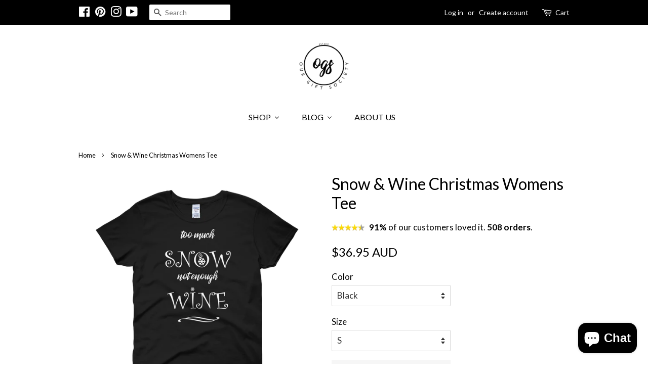

--- FILE ---
content_type: text/html; charset=utf-8
request_url: https://ourgiftsociety.com/products/womens-short-sleeve-t-shirt-2
body_size: 40852
content:
<!doctype html>
<!--[if lt IE 7]><html class="no-js lt-ie9 lt-ie8 lt-ie7" lang="en"> <![endif]-->
<!--[if IE 7]><html class="no-js lt-ie9 lt-ie8" lang="en"> <![endif]-->
<!--[if IE 8]><html class="no-js lt-ie9" lang="en"> <![endif]-->
<!--[if IE 9 ]><html class="ie9 no-js"> <![endif]-->
<!--[if (gt IE 9)|!(IE)]><!--> <html class="no-js"> <!--<![endif]-->
<head>



<!-- Global site tag (gtag.js) - Google Ads: 846030863 -->
<script async src="https://www.googletagmanager.com/gtag/js?id=AW-846030863"></script>
<script>
  window.dataLayer = window.dataLayer || [];
  function gtag(){dataLayer.push(arguments);}
  gtag('js', new Date());

  gtag('config', 'AW-846030863');
</script>


  <meta name="p:domain_verify" content="b22ab2d7589b4d8623e2582728b4e463"/>
  
  <!-- Basic page needs ================================================== -->
  <meta charset="utf-8">
  <meta http-equiv="X-UA-Compatible" content="IE=edge,chrome=1">

  
  <link rel="shortcut icon" href="//ourgiftsociety.com/cdn/shop/files/OGS_plain_-_black_32x32.jpg?v=1613507606" type="image/png" />
  

  <!-- Title and description ================================================== -->
  <title>
  Snow &amp; Wine Christmas Womens Tee &ndash; Our Gift Society
  </title>

  
  <meta name="description" content="PRODUCT DESCRIPTION If you&#39;re a passionate baker or just want to share the love of cooking to the world then this great shirt is missing from your collection. This American Apparel t-shirt is the smoothest and softest t-shirt you&#39;ll ever wear. Made of fine jersey, it has a durable, vintage feel. These classic-cut shirt">
  

  <!-- Social meta ================================================== -->
  <!-- /snippets/social-meta-tags.liquid -->




<meta property="og:site_name" content="Our Gift Society">
<meta property="og:url" content="https://ourgiftsociety.com/products/womens-short-sleeve-t-shirt-2">
<meta property="og:title" content="Snow & Wine Christmas Womens Tee">
<meta property="og:type" content="product">
<meta property="og:description" content="PRODUCT DESCRIPTION If you&#39;re a passionate baker or just want to share the love of cooking to the world then this great shirt is missing from your collection. This American Apparel t-shirt is the smoothest and softest t-shirt you&#39;ll ever wear. Made of fine jersey, it has a durable, vintage feel. These classic-cut shirt">

  <meta property="og:price:amount" content="36.95">
  <meta property="og:price:currency" content="AUD">

<meta property="og:image" content="http://ourgiftsociety.com/cdn/shop/products/mockup-fe2b197a_1200x1200.png?v=1571708407"><meta property="og:image" content="http://ourgiftsociety.com/cdn/shop/products/mockup-9bfa0bbc_1200x1200.png?v=1571708407"><meta property="og:image" content="http://ourgiftsociety.com/cdn/shop/products/mockup-7ed8dbd2_1200x1200.png?v=1571708407">
<meta property="og:image:secure_url" content="https://ourgiftsociety.com/cdn/shop/products/mockup-fe2b197a_1200x1200.png?v=1571708407"><meta property="og:image:secure_url" content="https://ourgiftsociety.com/cdn/shop/products/mockup-9bfa0bbc_1200x1200.png?v=1571708407"><meta property="og:image:secure_url" content="https://ourgiftsociety.com/cdn/shop/products/mockup-7ed8dbd2_1200x1200.png?v=1571708407">


<meta name="twitter:card" content="summary_large_image">
<meta name="twitter:title" content="Snow & Wine Christmas Womens Tee">
<meta name="twitter:description" content="PRODUCT DESCRIPTION If you&#39;re a passionate baker or just want to share the love of cooking to the world then this great shirt is missing from your collection. This American Apparel t-shirt is the smoothest and softest t-shirt you&#39;ll ever wear. Made of fine jersey, it has a durable, vintage feel. These classic-cut shirt">


  <!-- Helpers ================================================== -->
  <link rel="canonical" href="https://ourgiftsociety.com/products/womens-short-sleeve-t-shirt-2">
  <meta name="viewport" content="width=device-width,initial-scale=1">
  <meta name="theme-color" content="#000000">

  <!-- CSS ================================================== -->
  <link href="//ourgiftsociety.com/cdn/shop/t/13/assets/timber.scss.css?v=58641694709429517711699952801" rel="stylesheet" type="text/css" media="all" />
  <link href="//ourgiftsociety.com/cdn/shop/t/13/assets/theme.scss.css?v=146014935839350538401699952801" rel="stylesheet" type="text/css" media="all" />

  
  
  
  <link href="//fonts.googleapis.com/css?family=Lato:400,700" rel="stylesheet" type="text/css" media="all" />


  


  



  <script>
    window.theme = window.theme || {};

    var theme = {
      strings: {
        addToCart: "Add to Cart",
        soldOut: "Sold Out",
        unavailable: "Unavailable",
        zoomClose: "Close (Esc)",
        zoomPrev: "Previous (Left arrow key)",
        zoomNext: "Next (Right arrow key)",
        addressError: "Error looking up that address",
        addressNoResults: "No results for that address",
        addressQueryLimit: "You have exceeded the Google API usage limit. Consider upgrading to a \u003ca href=\"https:\/\/developers.google.com\/maps\/premium\/usage-limits\"\u003ePremium Plan\u003c\/a\u003e.",
        authError: "There was a problem authenticating your Google Maps API Key."
      },
      settings: {
        // Adding some settings to allow the editor to update correctly when they are changed
        enableWideLayout: false,
        typeAccentTransform: true,
        typeAccentSpacing: false,
        baseFontSize: '17px',
        headerBaseFontSize: '32px',
        accentFontSize: '16px'
      },
      variables: {
        mediaQueryMedium: 'screen and (max-width: 768px)',
        bpSmall: false
      },
      moneyFormat: "\u003cspan class=money\u003e${{amount}} AUD\u003c\/span\u003e"
    }

    document.documentElement.className = document.documentElement.className.replace('no-js', 'supports-js');
  </script>

  <!-- Header hook for plugins ================================================== -->
  
  
  <script>window.performance && window.performance.mark && window.performance.mark('shopify.content_for_header.start');</script><meta name="google-site-verification" content="DBrSxYQMTOqRlop45T7hQYiRtcE96cetMnpC5MHTAwI">
<meta id="shopify-digital-wallet" name="shopify-digital-wallet" content="/17916935/digital_wallets/dialog">
<meta name="shopify-checkout-api-token" content="555a3caccd3b612524a1ab6dab152d59">
<meta id="in-context-paypal-metadata" data-shop-id="17916935" data-venmo-supported="false" data-environment="production" data-locale="en_US" data-paypal-v4="true" data-currency="AUD">
<link rel="alternate" type="application/json+oembed" href="https://ourgiftsociety.com/products/womens-short-sleeve-t-shirt-2.oembed">
<script async="async" src="/checkouts/internal/preloads.js?locale=en-AU"></script>
<link rel="preconnect" href="https://shop.app" crossorigin="anonymous">
<script async="async" src="https://shop.app/checkouts/internal/preloads.js?locale=en-AU&shop_id=17916935" crossorigin="anonymous"></script>
<script id="apple-pay-shop-capabilities" type="application/json">{"shopId":17916935,"countryCode":"AU","currencyCode":"AUD","merchantCapabilities":["supports3DS"],"merchantId":"gid:\/\/shopify\/Shop\/17916935","merchantName":"Our Gift Society","requiredBillingContactFields":["postalAddress","email"],"requiredShippingContactFields":["postalAddress","email"],"shippingType":"shipping","supportedNetworks":["visa","masterCard","amex","jcb"],"total":{"type":"pending","label":"Our Gift Society","amount":"1.00"},"shopifyPaymentsEnabled":true,"supportsSubscriptions":true}</script>
<script id="shopify-features" type="application/json">{"accessToken":"555a3caccd3b612524a1ab6dab152d59","betas":["rich-media-storefront-analytics"],"domain":"ourgiftsociety.com","predictiveSearch":true,"shopId":17916935,"locale":"en"}</script>
<script>var Shopify = Shopify || {};
Shopify.shop = "our-gift-society.myshopify.com";
Shopify.locale = "en";
Shopify.currency = {"active":"AUD","rate":"1.0"};
Shopify.country = "AU";
Shopify.theme = {"name":"Minimal - current theme","id":12363825246,"schema_name":"Minimal","schema_version":"5.2.0","theme_store_id":380,"role":"main"};
Shopify.theme.handle = "null";
Shopify.theme.style = {"id":null,"handle":null};
Shopify.cdnHost = "ourgiftsociety.com/cdn";
Shopify.routes = Shopify.routes || {};
Shopify.routes.root = "/";</script>
<script type="module">!function(o){(o.Shopify=o.Shopify||{}).modules=!0}(window);</script>
<script>!function(o){function n(){var o=[];function n(){o.push(Array.prototype.slice.apply(arguments))}return n.q=o,n}var t=o.Shopify=o.Shopify||{};t.loadFeatures=n(),t.autoloadFeatures=n()}(window);</script>
<script>
  window.ShopifyPay = window.ShopifyPay || {};
  window.ShopifyPay.apiHost = "shop.app\/pay";
  window.ShopifyPay.redirectState = null;
</script>
<script id="shop-js-analytics" type="application/json">{"pageType":"product"}</script>
<script defer="defer" async type="module" src="//ourgiftsociety.com/cdn/shopifycloud/shop-js/modules/v2/client.init-shop-cart-sync_BT-GjEfc.en.esm.js"></script>
<script defer="defer" async type="module" src="//ourgiftsociety.com/cdn/shopifycloud/shop-js/modules/v2/chunk.common_D58fp_Oc.esm.js"></script>
<script defer="defer" async type="module" src="//ourgiftsociety.com/cdn/shopifycloud/shop-js/modules/v2/chunk.modal_xMitdFEc.esm.js"></script>
<script type="module">
  await import("//ourgiftsociety.com/cdn/shopifycloud/shop-js/modules/v2/client.init-shop-cart-sync_BT-GjEfc.en.esm.js");
await import("//ourgiftsociety.com/cdn/shopifycloud/shop-js/modules/v2/chunk.common_D58fp_Oc.esm.js");
await import("//ourgiftsociety.com/cdn/shopifycloud/shop-js/modules/v2/chunk.modal_xMitdFEc.esm.js");

  window.Shopify.SignInWithShop?.initShopCartSync?.({"fedCMEnabled":true,"windoidEnabled":true});

</script>
<script>
  window.Shopify = window.Shopify || {};
  if (!window.Shopify.featureAssets) window.Shopify.featureAssets = {};
  window.Shopify.featureAssets['shop-js'] = {"shop-cart-sync":["modules/v2/client.shop-cart-sync_DZOKe7Ll.en.esm.js","modules/v2/chunk.common_D58fp_Oc.esm.js","modules/v2/chunk.modal_xMitdFEc.esm.js"],"init-fed-cm":["modules/v2/client.init-fed-cm_B6oLuCjv.en.esm.js","modules/v2/chunk.common_D58fp_Oc.esm.js","modules/v2/chunk.modal_xMitdFEc.esm.js"],"shop-cash-offers":["modules/v2/client.shop-cash-offers_D2sdYoxE.en.esm.js","modules/v2/chunk.common_D58fp_Oc.esm.js","modules/v2/chunk.modal_xMitdFEc.esm.js"],"shop-login-button":["modules/v2/client.shop-login-button_QeVjl5Y3.en.esm.js","modules/v2/chunk.common_D58fp_Oc.esm.js","modules/v2/chunk.modal_xMitdFEc.esm.js"],"pay-button":["modules/v2/client.pay-button_DXTOsIq6.en.esm.js","modules/v2/chunk.common_D58fp_Oc.esm.js","modules/v2/chunk.modal_xMitdFEc.esm.js"],"shop-button":["modules/v2/client.shop-button_DQZHx9pm.en.esm.js","modules/v2/chunk.common_D58fp_Oc.esm.js","modules/v2/chunk.modal_xMitdFEc.esm.js"],"avatar":["modules/v2/client.avatar_BTnouDA3.en.esm.js"],"init-windoid":["modules/v2/client.init-windoid_CR1B-cfM.en.esm.js","modules/v2/chunk.common_D58fp_Oc.esm.js","modules/v2/chunk.modal_xMitdFEc.esm.js"],"init-shop-for-new-customer-accounts":["modules/v2/client.init-shop-for-new-customer-accounts_C_vY_xzh.en.esm.js","modules/v2/client.shop-login-button_QeVjl5Y3.en.esm.js","modules/v2/chunk.common_D58fp_Oc.esm.js","modules/v2/chunk.modal_xMitdFEc.esm.js"],"init-shop-email-lookup-coordinator":["modules/v2/client.init-shop-email-lookup-coordinator_BI7n9ZSv.en.esm.js","modules/v2/chunk.common_D58fp_Oc.esm.js","modules/v2/chunk.modal_xMitdFEc.esm.js"],"init-shop-cart-sync":["modules/v2/client.init-shop-cart-sync_BT-GjEfc.en.esm.js","modules/v2/chunk.common_D58fp_Oc.esm.js","modules/v2/chunk.modal_xMitdFEc.esm.js"],"shop-toast-manager":["modules/v2/client.shop-toast-manager_DiYdP3xc.en.esm.js","modules/v2/chunk.common_D58fp_Oc.esm.js","modules/v2/chunk.modal_xMitdFEc.esm.js"],"init-customer-accounts":["modules/v2/client.init-customer-accounts_D9ZNqS-Q.en.esm.js","modules/v2/client.shop-login-button_QeVjl5Y3.en.esm.js","modules/v2/chunk.common_D58fp_Oc.esm.js","modules/v2/chunk.modal_xMitdFEc.esm.js"],"init-customer-accounts-sign-up":["modules/v2/client.init-customer-accounts-sign-up_iGw4briv.en.esm.js","modules/v2/client.shop-login-button_QeVjl5Y3.en.esm.js","modules/v2/chunk.common_D58fp_Oc.esm.js","modules/v2/chunk.modal_xMitdFEc.esm.js"],"shop-follow-button":["modules/v2/client.shop-follow-button_CqMgW2wH.en.esm.js","modules/v2/chunk.common_D58fp_Oc.esm.js","modules/v2/chunk.modal_xMitdFEc.esm.js"],"checkout-modal":["modules/v2/client.checkout-modal_xHeaAweL.en.esm.js","modules/v2/chunk.common_D58fp_Oc.esm.js","modules/v2/chunk.modal_xMitdFEc.esm.js"],"shop-login":["modules/v2/client.shop-login_D91U-Q7h.en.esm.js","modules/v2/chunk.common_D58fp_Oc.esm.js","modules/v2/chunk.modal_xMitdFEc.esm.js"],"lead-capture":["modules/v2/client.lead-capture_BJmE1dJe.en.esm.js","modules/v2/chunk.common_D58fp_Oc.esm.js","modules/v2/chunk.modal_xMitdFEc.esm.js"],"payment-terms":["modules/v2/client.payment-terms_Ci9AEqFq.en.esm.js","modules/v2/chunk.common_D58fp_Oc.esm.js","modules/v2/chunk.modal_xMitdFEc.esm.js"]};
</script>
<script>(function() {
  var isLoaded = false;
  function asyncLoad() {
    if (isLoaded) return;
    isLoaded = true;
    var urls = ["https:\/\/chimpstatic.com\/mcjs-connected\/js\/users\/f5b426cd998f40ae4477dc4af\/7cd4a264250a9a17e6759facf.js?shop=our-gift-society.myshopify.com","https:\/\/public-service.marketify.co\/shopify.js?shop=our-gift-society.myshopify.com","\/\/www.powr.io\/powr.js?powr-token=our-gift-society.myshopify.com\u0026external-type=shopify\u0026shop=our-gift-society.myshopify.com","https:\/\/smarteucookiebanner.upsell-apps.com\/script_tag.js?shop=our-gift-society.myshopify.com","https:\/\/chimpstatic.com\/mcjs-connected\/js\/users\/f5b426cd998f40ae4477dc4af\/05a54b173b9c50d3ca9a19025.js?shop=our-gift-society.myshopify.com","https:\/\/app2.ogo.com.au\/Shop\/GetTextOverImageScript?shop=our-gift-society.myshopify.com","https:\/\/app.carecart.io\/api\/abandoned-cart\/js-script?shop=our-gift-society.myshopify.com","\/\/cdn.shopify.com\/proxy\/3c2ebff0fd1b646bf336db09e75a0cbfdac035a59ac391a727092973f47ffdfc\/static.cdn.printful.com\/static\/js\/external\/shopify-product-customizer.js?v=0.28\u0026shop=our-gift-society.myshopify.com\u0026sp-cache-control=cHVibGljLCBtYXgtYWdlPTkwMA","https:\/\/trustbadge.shopclimb.com\/files\/js\/dist\/trustbadge.min.js?shop=our-gift-society.myshopify.com","https:\/\/cartconvert-scripts.esc-apps-cdn.com\/client.js?disableCart=0\u0026disableProduct=0\u0026disablePopup=0\u0026disablePopupCart=0\u0026shop=our-gift-society.myshopify.com","https:\/\/cdn.hextom.com\/js\/freeshippingbar.js?shop=our-gift-society.myshopify.com"];
    for (var i = 0; i < urls.length; i++) {
      var s = document.createElement('script');
      s.type = 'text/javascript';
      s.async = true;
      s.src = urls[i];
      var x = document.getElementsByTagName('script')[0];
      x.parentNode.insertBefore(s, x);
    }
  };
  if(window.attachEvent) {
    window.attachEvent('onload', asyncLoad);
  } else {
    window.addEventListener('load', asyncLoad, false);
  }
})();</script>
<script id="__st">var __st={"a":17916935,"offset":36000,"reqid":"41ced046-b509-46bb-be12-2da31a0a1fb8-1769056234","pageurl":"ourgiftsociety.com\/products\/womens-short-sleeve-t-shirt-2","u":"7923ed1d8887","p":"product","rtyp":"product","rid":461977518108};</script>
<script>window.ShopifyPaypalV4VisibilityTracking = true;</script>
<script id="captcha-bootstrap">!function(){'use strict';const t='contact',e='account',n='new_comment',o=[[t,t],['blogs',n],['comments',n],[t,'customer']],c=[[e,'customer_login'],[e,'guest_login'],[e,'recover_customer_password'],[e,'create_customer']],r=t=>t.map((([t,e])=>`form[action*='/${t}']:not([data-nocaptcha='true']) input[name='form_type'][value='${e}']`)).join(','),a=t=>()=>t?[...document.querySelectorAll(t)].map((t=>t.form)):[];function s(){const t=[...o],e=r(t);return a(e)}const i='password',u='form_key',d=['recaptcha-v3-token','g-recaptcha-response','h-captcha-response',i],f=()=>{try{return window.sessionStorage}catch{return}},m='__shopify_v',_=t=>t.elements[u];function p(t,e,n=!1){try{const o=window.sessionStorage,c=JSON.parse(o.getItem(e)),{data:r}=function(t){const{data:e,action:n}=t;return t[m]||n?{data:e,action:n}:{data:t,action:n}}(c);for(const[e,n]of Object.entries(r))t.elements[e]&&(t.elements[e].value=n);n&&o.removeItem(e)}catch(o){console.error('form repopulation failed',{error:o})}}const l='form_type',E='cptcha';function T(t){t.dataset[E]=!0}const w=window,h=w.document,L='Shopify',v='ce_forms',y='captcha';let A=!1;((t,e)=>{const n=(g='f06e6c50-85a8-45c8-87d0-21a2b65856fe',I='https://cdn.shopify.com/shopifycloud/storefront-forms-hcaptcha/ce_storefront_forms_captcha_hcaptcha.v1.5.2.iife.js',D={infoText:'Protected by hCaptcha',privacyText:'Privacy',termsText:'Terms'},(t,e,n)=>{const o=w[L][v],c=o.bindForm;if(c)return c(t,g,e,D).then(n);var r;o.q.push([[t,g,e,D],n]),r=I,A||(h.body.append(Object.assign(h.createElement('script'),{id:'captcha-provider',async:!0,src:r})),A=!0)});var g,I,D;w[L]=w[L]||{},w[L][v]=w[L][v]||{},w[L][v].q=[],w[L][y]=w[L][y]||{},w[L][y].protect=function(t,e){n(t,void 0,e),T(t)},Object.freeze(w[L][y]),function(t,e,n,w,h,L){const[v,y,A,g]=function(t,e,n){const i=e?o:[],u=t?c:[],d=[...i,...u],f=r(d),m=r(i),_=r(d.filter((([t,e])=>n.includes(e))));return[a(f),a(m),a(_),s()]}(w,h,L),I=t=>{const e=t.target;return e instanceof HTMLFormElement?e:e&&e.form},D=t=>v().includes(t);t.addEventListener('submit',(t=>{const e=I(t);if(!e)return;const n=D(e)&&!e.dataset.hcaptchaBound&&!e.dataset.recaptchaBound,o=_(e),c=g().includes(e)&&(!o||!o.value);(n||c)&&t.preventDefault(),c&&!n&&(function(t){try{if(!f())return;!function(t){const e=f();if(!e)return;const n=_(t);if(!n)return;const o=n.value;o&&e.removeItem(o)}(t);const e=Array.from(Array(32),(()=>Math.random().toString(36)[2])).join('');!function(t,e){_(t)||t.append(Object.assign(document.createElement('input'),{type:'hidden',name:u})),t.elements[u].value=e}(t,e),function(t,e){const n=f();if(!n)return;const o=[...t.querySelectorAll(`input[type='${i}']`)].map((({name:t})=>t)),c=[...d,...o],r={};for(const[a,s]of new FormData(t).entries())c.includes(a)||(r[a]=s);n.setItem(e,JSON.stringify({[m]:1,action:t.action,data:r}))}(t,e)}catch(e){console.error('failed to persist form',e)}}(e),e.submit())}));const S=(t,e)=>{t&&!t.dataset[E]&&(n(t,e.some((e=>e===t))),T(t))};for(const o of['focusin','change'])t.addEventListener(o,(t=>{const e=I(t);D(e)&&S(e,y())}));const B=e.get('form_key'),M=e.get(l),P=B&&M;t.addEventListener('DOMContentLoaded',(()=>{const t=y();if(P)for(const e of t)e.elements[l].value===M&&p(e,B);[...new Set([...A(),...v().filter((t=>'true'===t.dataset.shopifyCaptcha))])].forEach((e=>S(e,t)))}))}(h,new URLSearchParams(w.location.search),n,t,e,['guest_login'])})(!0,!0)}();</script>
<script integrity="sha256-4kQ18oKyAcykRKYeNunJcIwy7WH5gtpwJnB7kiuLZ1E=" data-source-attribution="shopify.loadfeatures" defer="defer" src="//ourgiftsociety.com/cdn/shopifycloud/storefront/assets/storefront/load_feature-a0a9edcb.js" crossorigin="anonymous"></script>
<script crossorigin="anonymous" defer="defer" src="//ourgiftsociety.com/cdn/shopifycloud/storefront/assets/shopify_pay/storefront-65b4c6d7.js?v=20250812"></script>
<script data-source-attribution="shopify.dynamic_checkout.dynamic.init">var Shopify=Shopify||{};Shopify.PaymentButton=Shopify.PaymentButton||{isStorefrontPortableWallets:!0,init:function(){window.Shopify.PaymentButton.init=function(){};var t=document.createElement("script");t.src="https://ourgiftsociety.com/cdn/shopifycloud/portable-wallets/latest/portable-wallets.en.js",t.type="module",document.head.appendChild(t)}};
</script>
<script data-source-attribution="shopify.dynamic_checkout.buyer_consent">
  function portableWalletsHideBuyerConsent(e){var t=document.getElementById("shopify-buyer-consent"),n=document.getElementById("shopify-subscription-policy-button");t&&n&&(t.classList.add("hidden"),t.setAttribute("aria-hidden","true"),n.removeEventListener("click",e))}function portableWalletsShowBuyerConsent(e){var t=document.getElementById("shopify-buyer-consent"),n=document.getElementById("shopify-subscription-policy-button");t&&n&&(t.classList.remove("hidden"),t.removeAttribute("aria-hidden"),n.addEventListener("click",e))}window.Shopify?.PaymentButton&&(window.Shopify.PaymentButton.hideBuyerConsent=portableWalletsHideBuyerConsent,window.Shopify.PaymentButton.showBuyerConsent=portableWalletsShowBuyerConsent);
</script>
<script>
  function portableWalletsCleanup(e){e&&e.src&&console.error("Failed to load portable wallets script "+e.src);var t=document.querySelectorAll("shopify-accelerated-checkout .shopify-payment-button__skeleton, shopify-accelerated-checkout-cart .wallet-cart-button__skeleton"),e=document.getElementById("shopify-buyer-consent");for(let e=0;e<t.length;e++)t[e].remove();e&&e.remove()}function portableWalletsNotLoadedAsModule(e){e instanceof ErrorEvent&&"string"==typeof e.message&&e.message.includes("import.meta")&&"string"==typeof e.filename&&e.filename.includes("portable-wallets")&&(window.removeEventListener("error",portableWalletsNotLoadedAsModule),window.Shopify.PaymentButton.failedToLoad=e,"loading"===document.readyState?document.addEventListener("DOMContentLoaded",window.Shopify.PaymentButton.init):window.Shopify.PaymentButton.init())}window.addEventListener("error",portableWalletsNotLoadedAsModule);
</script>

<script type="module" src="https://ourgiftsociety.com/cdn/shopifycloud/portable-wallets/latest/portable-wallets.en.js" onError="portableWalletsCleanup(this)" crossorigin="anonymous"></script>
<script nomodule>
  document.addEventListener("DOMContentLoaded", portableWalletsCleanup);
</script>

<link id="shopify-accelerated-checkout-styles" rel="stylesheet" media="screen" href="https://ourgiftsociety.com/cdn/shopifycloud/portable-wallets/latest/accelerated-checkout-backwards-compat.css" crossorigin="anonymous">
<style id="shopify-accelerated-checkout-cart">
        #shopify-buyer-consent {
  margin-top: 1em;
  display: inline-block;
  width: 100%;
}

#shopify-buyer-consent.hidden {
  display: none;
}

#shopify-subscription-policy-button {
  background: none;
  border: none;
  padding: 0;
  text-decoration: underline;
  font-size: inherit;
  cursor: pointer;
}

#shopify-subscription-policy-button::before {
  box-shadow: none;
}

      </style>

<script>window.performance && window.performance.mark && window.performance.mark('shopify.content_for_header.end');</script>

  
<!--[if lt IE 9]>
<script src="//cdnjs.cloudflare.com/ajax/libs/html5shiv/3.7.2/html5shiv.min.js" type="text/javascript"></script>
<![endif]-->


  <script src="//ourgiftsociety.com/cdn/shop/t/13/assets/jquery-2.2.3.min.js?v=58211863146907186831526466048" type="text/javascript"></script>

  <!--[if (gt IE 9)|!(IE)]><!--><script src="//ourgiftsociety.com/cdn/shop/t/13/assets/lazysizes.min.js?v=177476512571513845041526466048" async="async"></script><!--<![endif]-->
  <!--[if lte IE 9]><script src="//ourgiftsociety.com/cdn/shop/t/13/assets/lazysizes.min.js?v=177476512571513845041526466048"></script><![endif]-->

  
  


                      
                      
                      
                      
                      
                      
                      <!--StartCartCartCustomCode-->
                      
                      <!-- Abandoned Cart Information -->
                      <div id="care-cart-customer-information" style="display:none">
                        {"id":"", "email":"","default_address":null,"first_name":"","last_name":"","name":"" }
                      </div>
                      <!-- Abandoned Cart Information -->
                      
                      <!--  ShopInformation -->
                      <div id="care-cart-shop-information" style="display:none">
                        {"domain":"our-gift-society.myshopify.com" }
                      </div>
                      <!--  ShopInformation -->
                      
                      <!--EndCareCartCustomCode-->
                      <script>window.is_hulkpo_installed=false</script>    <style>
        .iti {
            position: relative;
            display: inline-block;
        }
        .iti * {
            box-sizing: border-box;
            -moz-box-sizing: border-box;
        }
        .iti__hide {
            display: none;
        }
        .iti__v-hide {
            visibility: hidden;
        }
        .iti input,
        .iti input[type="tel"],
        .iti input[type="text"] {
            position: relative;
            z-index: 0;
            margin-top: 0 !important;
            margin-bottom: 0 !important;
            padding-right: 36px;
            margin-right: 0;
        }
        .iti__flag-container {
            position: absolute;
            top: 0;
            bottom: 0;
            right: 0;
            padding: 1px;
        }
        .iti__selected-flag {
            z-index: 1;
            position: relative;
            display: flex;
            align-items: center;
            height: 100%;
            padding: 0 6px 0 8px;
        }
        .iti__arrow {
            margin-left: 6px;
            width: 0;
            height: 0;
            border-left: 3px solid transparent;
            border-right: 3px solid transparent;
            border-top: 4px solid #555;
        }
        .iti__arrow--up {
            border-top: none;
            border-bottom: 4px solid #555;
        }
        .iti__country-list {
            position: absolute;
            z-index: 2;
            list-style: none;
            text-align: left;
            padding: 0;
            margin: 0 0 0 -1px;
            box-shadow: 1px 1px 4px rgba(0, 0, 0, 0.2);
            background-color: #fff;
            border: 1px solid #ccc;
            white-space: nowrap;
            max-height: 200px;
            overflow-y: scroll;
            -webkit-overflow-scrolling: touch;
        }
        .iti__country-list--dropup {
            bottom: 100%;
            margin-bottom: -1px;
        }
        @media (max-width: 500px) {
            .iti__country-list {
                white-space: normal;
            }
        }
        .iti__flag-box {
            display: inline-block;
            width: 20px;
        }
        .iti__divider {
            padding-bottom: 5px;
            margin-bottom: 5px;
            border-bottom: 1px solid #ccc;
        }
        .iti__country {
            padding: 5px 10px;
            outline: 0;
        }
        .iti__dial-code {
            color: #999;
        }
        .iti__country.iti__highlight {
            background-color: rgba(0, 0, 0, 0.05);
        }
        .iti__country-name,
        .iti__dial-code,
        .iti__flag-box {
            vertical-align: middle;
        }
        .iti__country-name,
        .iti__flag-box {
            margin-right: 6px;
        }
        .iti--allow-dropdown input,
        .iti--allow-dropdown input[type="tel"],
        .iti--allow-dropdown input[type="text"],
        .iti--separate-dial-code input,
        .iti--separate-dial-code input[type="tel"],
        .iti--separate-dial-code input[type="text"] {
            padding-right: 6px;
            padding-left: 52px;
            margin-left: 0;
        }
        .iti--allow-dropdown .iti__flag-container,
        .iti--separate-dial-code .iti__flag-container {
            right: auto;
            left: 0;
        }
        .iti--allow-dropdown .iti__flag-container:hover {
            cursor: pointer;
        }
        .iti--allow-dropdown .iti__flag-container:hover .iti__selected-flag {
            background-color: rgba(0, 0, 0, 0.05);
        }
        .iti--allow-dropdown input[disabled] + .iti__flag-container:hover,
        .iti--allow-dropdown input[readonly] + .iti__flag-container:hover {
            cursor: default;
        }
        .iti--allow-dropdown input[disabled] + .iti__flag-container:hover .iti__selected-flag,
        .iti--allow-dropdown input[readonly] + .iti__flag-container:hover .iti__selected-flag {
            background-color: transparent;
        }
        .iti--separate-dial-code .iti__selected-flag {
            background-color: rgba(0, 0, 0, 0.05);
        }
        .iti--separate-dial-code .iti__selected-dial-code {
            margin-left: 6px;
        }
        .iti--container {
            position: absolute;
            top: -1000px;
            left: -1000px;
            z-index: 1060;
            padding: 1px;
        }
        .iti--container:hover {
            cursor: pointer;
        }
        .iti-mobile .iti--container {
            top: 30px;
            bottom: 30px;
            left: 30px;
            right: 30px;
            position: fixed;
        }
        .iti-mobile .iti__country-list {
            max-height: 100%;
            width: 100%;
        }
        .iti-mobile .iti__country {
            padding: 10px 10px;
            line-height: 1.5em;
        }
        .iti__flag {
            width: 20px;
        }
        .iti__flag.iti__be {
            width: 18px;
        }
        .iti__flag.iti__ch {
            width: 15px;
        }
        .iti__flag.iti__mc {
            width: 19px;
        }
        .iti__flag.iti__ne {
            width: 18px;
        }
        .iti__flag.iti__np {
            width: 13px;
        }
        .iti__flag.iti__va {
            width: 15px;
        }
        @media (-webkit-min-device-pixel-ratio: 2), (min-resolution: 192dpi) {
            .iti__flag {
                background-size: 5652px 15px;
            }
        }
        .iti__flag.iti__ac {
            height: 10px;
            background-position: 0 0;
        }
        .iti__flag.iti__ad {
            height: 14px;
            background-position: -22px 0;
        }
        .iti__flag.iti__ae {
            height: 10px;
            background-position: -44px 0;
        }
        .iti__flag.iti__af {
            height: 14px;
            background-position: -66px 0;
        }
        .iti__flag.iti__ag {
            height: 14px;
            background-position: -88px 0;
        }
        .iti__flag.iti__ai {
            height: 10px;
            background-position: -110px 0;
        }
        .iti__flag.iti__al {
            height: 15px;
            background-position: -132px 0;
        }
        .iti__flag.iti__am {
            height: 10px;
            background-position: -154px 0;
        }
        .iti__flag.iti__ao {
            height: 14px;
            background-position: -176px 0;
        }
        .iti__flag.iti__aq {
            height: 14px;
            background-position: -198px 0;
        }
        .iti__flag.iti__ar {
            height: 13px;
            background-position: -220px 0;
        }
        .iti__flag.iti__as {
            height: 10px;
            background-position: -242px 0;
        }
        .iti__flag.iti__at {
            height: 14px;
            background-position: -264px 0;
        }
        .iti__flag.iti__au {
            height: 10px;
            background-position: -286px 0;
        }
        .iti__flag.iti__aw {
            height: 14px;
            background-position: -308px 0;
        }
        .iti__flag.iti__ax {
            height: 13px;
            background-position: -330px 0;
        }
        .iti__flag.iti__az {
            height: 10px;
            background-position: -352px 0;
        }
        .iti__flag.iti__ba {
            height: 10px;
            background-position: -374px 0;
        }
        .iti__flag.iti__bb {
            height: 14px;
            background-position: -396px 0;
        }
        .iti__flag.iti__bd {
            height: 12px;
            background-position: -418px 0;
        }
        .iti__flag.iti__be {
            height: 15px;
            background-position: -440px 0;
        }
        .iti__flag.iti__bf {
            height: 14px;
            background-position: -460px 0;
        }
        .iti__flag.iti__bg {
            height: 12px;
            background-position: -482px 0;
        }
        .iti__flag.iti__bh {
            height: 12px;
            background-position: -504px 0;
        }
        .iti__flag.iti__bi {
            height: 12px;
            background-position: -526px 0;
        }
        .iti__flag.iti__bj {
            height: 14px;
            background-position: -548px 0;
        }
        .iti__flag.iti__bl {
            height: 14px;
            background-position: -570px 0;
        }
        .iti__flag.iti__bm {
            height: 10px;
            background-position: -592px 0;
        }
        .iti__flag.iti__bn {
            height: 10px;
            background-position: -614px 0;
        }
        .iti__flag.iti__bo {
            height: 14px;
            background-position: -636px 0;
        }
        .iti__flag.iti__bq {
            height: 14px;
            background-position: -658px 0;
        }
        .iti__flag.iti__br {
            height: 14px;
            background-position: -680px 0;
        }
        .iti__flag.iti__bs {
            height: 10px;
            background-position: -702px 0;
        }
        .iti__flag.iti__bt {
            height: 14px;
            background-position: -724px 0;
        }
        .iti__flag.iti__bv {
            height: 15px;
            background-position: -746px 0;
        }
        .iti__flag.iti__bw {
            height: 14px;
            background-position: -768px 0;
        }
        .iti__flag.iti__by {
            height: 10px;
            background-position: -790px 0;
        }
        .iti__flag.iti__bz {
            height: 14px;
            background-position: -812px 0;
        }
        .iti__flag.iti__ca {
            height: 10px;
            background-position: -834px 0;
        }
        .iti__flag.iti__cc {
            height: 10px;
            background-position: -856px 0;
        }
        .iti__flag.iti__cd {
            height: 15px;
            background-position: -878px 0;
        }
        .iti__flag.iti__cf {
            height: 14px;
            background-position: -900px 0;
        }
        .iti__flag.iti__cg {
            height: 14px;
            background-position: -922px 0;
        }
        .iti__flag.iti__ch {
            height: 15px;
            background-position: -944px 0;
        }
        .iti__flag.iti__ci {
            height: 14px;
            background-position: -961px 0;
        }
        .iti__flag.iti__ck {
            height: 10px;
            background-position: -983px 0;
        }
        .iti__flag.iti__cl {
            height: 14px;
            background-position: -1005px 0;
        }
        .iti__flag.iti__cm {
            height: 14px;
            background-position: -1027px 0;
        }
        .iti__flag.iti__cn {
            height: 14px;
            background-position: -1049px 0;
        }
        .iti__flag.iti__co {
            height: 14px;
            background-position: -1071px 0;
        }
        .iti__flag.iti__cp {
            height: 14px;
            background-position: -1093px 0;
        }
        .iti__flag.iti__cr {
            height: 12px;
            background-position: -1115px 0;
        }
        .iti__flag.iti__cu {
            height: 10px;
            background-position: -1137px 0;
        }
        .iti__flag.iti__cv {
            height: 12px;
            background-position: -1159px 0;
        }
        .iti__flag.iti__cw {
            height: 14px;
            background-position: -1181px 0;
        }
        .iti__flag.iti__cx {
            height: 10px;
            background-position: -1203px 0;
        }
        .iti__flag.iti__cy {
            height: 14px;
            background-position: -1225px 0;
        }
        .iti__flag.iti__cz {
            height: 14px;
            background-position: -1247px 0;
        }
        .iti__flag.iti__de {
            height: 12px;
            background-position: -1269px 0;
        }
        .iti__flag.iti__dg {
            height: 10px;
            background-position: -1291px 0;
        }
        .iti__flag.iti__dj {
            height: 14px;
            background-position: -1313px 0;
        }
        .iti__flag.iti__dk {
            height: 15px;
            background-position: -1335px 0;
        }
        .iti__flag.iti__dm {
            height: 10px;
            background-position: -1357px 0;
        }
        .iti__flag.iti__do {
            height: 14px;
            background-position: -1379px 0;
        }
        .iti__flag.iti__dz {
            height: 14px;
            background-position: -1401px 0;
        }
        .iti__flag.iti__ea {
            height: 14px;
            background-position: -1423px 0;
        }
        .iti__flag.iti__ec {
            height: 14px;
            background-position: -1445px 0;
        }
        .iti__flag.iti__ee {
            height: 13px;
            background-position: -1467px 0;
        }
        .iti__flag.iti__eg {
            height: 14px;
            background-position: -1489px 0;
        }
        .iti__flag.iti__eh {
            height: 10px;
            background-position: -1511px 0;
        }
        .iti__flag.iti__er {
            height: 10px;
            background-position: -1533px 0;
        }
        .iti__flag.iti__es {
            height: 14px;
            background-position: -1555px 0;
        }
        .iti__flag.iti__et {
            height: 10px;
            background-position: -1577px 0;
        }
        .iti__flag.iti__eu {
            height: 14px;
            background-position: -1599px 0;
        }
        .iti__flag.iti__fi {
            height: 12px;
            background-position: -1621px 0;
        }
        .iti__flag.iti__fj {
            height: 10px;
            background-position: -1643px 0;
        }
        .iti__flag.iti__fk {
            height: 10px;
            background-position: -1665px 0;
        }
        .iti__flag.iti__fm {
            height: 11px;
            background-position: -1687px 0;
        }
        .iti__flag.iti__fo {
            height: 15px;
            background-position: -1709px 0;
        }
        .iti__flag.iti__fr {
            height: 14px;
            background-position: -1731px 0;
        }
        .iti__flag.iti__ga {
            height: 15px;
            background-position: -1753px 0;
        }
        .iti__flag.iti__gb {
            height: 10px;
            background-position: -1775px 0;
        }
        .iti__flag.iti__gd {
            height: 12px;
            background-position: -1797px 0;
        }
        .iti__flag.iti__ge {
            height: 14px;
            background-position: -1819px 0;
        }
        .iti__flag.iti__gf {
            height: 14px;
            background-position: -1841px 0;
        }
        .iti__flag.iti__gg {
            height: 14px;
            background-position: -1863px 0;
        }
        .iti__flag.iti__gh {
            height: 14px;
            background-position: -1885px 0;
        }
        .iti__flag.iti__gi {
            height: 10px;
            background-position: -1907px 0;
        }
        .iti__flag.iti__gl {
            height: 14px;
            background-position: -1929px 0;
        }
        .iti__flag.iti__gm {
            height: 14px;
            background-position: -1951px 0;
        }
        .iti__flag.iti__gn {
            height: 14px;
            background-position: -1973px 0;
        }
        .iti__flag.iti__gp {
            height: 14px;
            background-position: -1995px 0;
        }
        .iti__flag.iti__gq {
            height: 14px;
            background-position: -2017px 0;
        }
        .iti__flag.iti__gr {
            height: 14px;
            background-position: -2039px 0;
        }
        .iti__flag.iti__gs {
            height: 10px;
            background-position: -2061px 0;
        }
        .iti__flag.iti__gt {
            height: 13px;
            background-position: -2083px 0;
        }
        .iti__flag.iti__gu {
            height: 11px;
            background-position: -2105px 0;
        }
        .iti__flag.iti__gw {
            height: 10px;
            background-position: -2127px 0;
        }
        .iti__flag.iti__gy {
            height: 12px;
            background-position: -2149px 0;
        }
        .iti__flag.iti__hk {
            height: 14px;
            background-position: -2171px 0;
        }
        .iti__flag.iti__hm {
            height: 10px;
            background-position: -2193px 0;
        }
        .iti__flag.iti__hn {
            height: 10px;
            background-position: -2215px 0;
        }
        .iti__flag.iti__hr {
            height: 10px;
            background-position: -2237px 0;
        }
        .iti__flag.iti__ht {
            height: 12px;
            background-position: -2259px 0;
        }
        .iti__flag.iti__hu {
            height: 10px;
            background-position: -2281px 0;
        }
        .iti__flag.iti__ic {
            height: 14px;
            background-position: -2303px 0;
        }
        .iti__flag.iti__id {
            height: 14px;
            background-position: -2325px 0;
        }
        .iti__flag.iti__ie {
            height: 10px;
            background-position: -2347px 0;
        }
        .iti__flag.iti__il {
            height: 15px;
            background-position: -2369px 0;
        }
        .iti__flag.iti__im {
            height: 10px;
            background-position: -2391px 0;
        }
        .iti__flag.iti__in {
            height: 14px;
            background-position: -2413px 0;
        }
        .iti__flag.iti__io {
            height: 10px;
            background-position: -2435px 0;
        }
        .iti__flag.iti__iq {
            height: 14px;
            background-position: -2457px 0;
        }
        .iti__flag.iti__ir {
            height: 12px;
            background-position: -2479px 0;
        }
        .iti__flag.iti__is {
            height: 15px;
            background-position: -2501px 0;
        }
        .iti__flag.iti__it {
            height: 14px;
            background-position: -2523px 0;
        }
        .iti__flag.iti__je {
            height: 12px;
            background-position: -2545px 0;
        }
        .iti__flag.iti__jm {
            height: 10px;
            background-position: -2567px 0;
        }
        .iti__flag.iti__jo {
            height: 10px;
            background-position: -2589px 0;
        }
        .iti__flag.iti__jp {
            height: 14px;
            background-position: -2611px 0;
        }
        .iti__flag.iti__ke {
            height: 14px;
            background-position: -2633px 0;
        }
        .iti__flag.iti__kg {
            height: 12px;
            background-position: -2655px 0;
        }
        .iti__flag.iti__kh {
            height: 13px;
            background-position: -2677px 0;
        }
        .iti__flag.iti__ki {
            height: 10px;
            background-position: -2699px 0;
        }
        .iti__flag.iti__km {
            height: 12px;
            background-position: -2721px 0;
        }
        .iti__flag.iti__kn {
            height: 14px;
            background-position: -2743px 0;
        }
        .iti__flag.iti__kp {
            height: 10px;
            background-position: -2765px 0;
        }
        .iti__flag.iti__kr {
            height: 14px;
            background-position: -2787px 0;
        }
        .iti__flag.iti__kw {
            height: 10px;
            background-position: -2809px 0;
        }
        .iti__flag.iti__ky {
            height: 10px;
            background-position: -2831px 0;
        }
        .iti__flag.iti__kz {
            height: 10px;
            background-position: -2853px 0;
        }
        .iti__flag.iti__la {
            height: 14px;
            background-position: -2875px 0;
        }
        .iti__flag.iti__lb {
            height: 14px;
            background-position: -2897px 0;
        }
        .iti__flag.iti__lc {
            height: 10px;
            background-position: -2919px 0;
        }
        .iti__flag.iti__li {
            height: 12px;
            background-position: -2941px 0;
        }
        .iti__flag.iti__lk {
            height: 10px;
            background-position: -2963px 0;
        }
        .iti__flag.iti__lr {
            height: 11px;
            background-position: -2985px 0;
        }
        .iti__flag.iti__ls {
            height: 14px;
            background-position: -3007px 0;
        }
        .iti__flag.iti__lt {
            height: 12px;
            background-position: -3029px 0;
        }
        .iti__flag.iti__lu {
            height: 12px;
            background-position: -3051px 0;
        }
        .iti__flag.iti__lv {
            height: 10px;
            background-position: -3073px 0;
        }
        .iti__flag.iti__ly {
            height: 10px;
            background-position: -3095px 0;
        }
        .iti__flag.iti__ma {
            height: 14px;
            background-position: -3117px 0;
        }
        .iti__flag.iti__mc {
            height: 15px;
            background-position: -3139px 0;
        }
        .iti__flag.iti__md {
            height: 10px;
            background-position: -3160px 0;
        }
        .iti__flag.iti__me {
            height: 10px;
            background-position: -3182px 0;
        }
        .iti__flag.iti__mf {
            height: 14px;
            background-position: -3204px 0;
        }
        .iti__flag.iti__mg {
            height: 14px;
            background-position: -3226px 0;
        }
        .iti__flag.iti__mh {
            height: 11px;
            background-position: -3248px 0;
        }
        .iti__flag.iti__mk {
            height: 10px;
            background-position: -3270px 0;
        }
        .iti__flag.iti__ml {
            height: 14px;
            background-position: -3292px 0;
        }
        .iti__flag.iti__mm {
            height: 14px;
            background-position: -3314px 0;
        }
        .iti__flag.iti__mn {
            height: 10px;
            background-position: -3336px 0;
        }
        .iti__flag.iti__mo {
            height: 14px;
            background-position: -3358px 0;
        }
        .iti__flag.iti__mp {
            height: 10px;
            background-position: -3380px 0;
        }
        .iti__flag.iti__mq {
            height: 14px;
            background-position: -3402px 0;
        }
        .iti__flag.iti__mr {
            height: 14px;
            background-position: -3424px 0;
        }
        .iti__flag.iti__ms {
            height: 10px;
            background-position: -3446px 0;
        }
        .iti__flag.iti__mt {
            height: 14px;
            background-position: -3468px 0;
        }
        .iti__flag.iti__mu {
            height: 14px;
            background-position: -3490px 0;
        }
        .iti__flag.iti__mv {
            height: 14px;
            background-position: -3512px 0;
        }
        .iti__flag.iti__mw {
            height: 14px;
            background-position: -3534px 0;
        }
        .iti__flag.iti__mx {
            height: 12px;
            background-position: -3556px 0;
        }
        .iti__flag.iti__my {
            height: 10px;
            background-position: -3578px 0;
        }
        .iti__flag.iti__mz {
            height: 14px;
            background-position: -3600px 0;
        }
        .iti__flag.iti__na {
            height: 14px;
            background-position: -3622px 0;
        }
        .iti__flag.iti__nc {
            height: 10px;
            background-position: -3644px 0;
        }
        .iti__flag.iti__ne {
            height: 15px;
            background-position: -3666px 0;
        }
        .iti__flag.iti__nf {
            height: 10px;
            background-position: -3686px 0;
        }
        .iti__flag.iti__ng {
            height: 10px;
            background-position: -3708px 0;
        }
        .iti__flag.iti__ni {
            height: 12px;
            background-position: -3730px 0;
        }
        .iti__flag.iti__nl {
            height: 14px;
            background-position: -3752px 0;
        }
        .iti__flag.iti__no {
            height: 15px;
            background-position: -3774px 0;
        }
        .iti__flag.iti__np {
            height: 15px;
            background-position: -3796px 0;
        }
        .iti__flag.iti__nr {
            height: 10px;
            background-position: -3811px 0;
        }
        .iti__flag.iti__nu {
            height: 10px;
            background-position: -3833px 0;
        }
        .iti__flag.iti__nz {
            height: 10px;
            background-position: -3855px 0;
        }
        .iti__flag.iti__om {
            height: 10px;
            background-position: -3877px 0;
        }
        .iti__flag.iti__pa {
            height: 14px;
            background-position: -3899px 0;
        }
        .iti__flag.iti__pe {
            height: 14px;
            background-position: -3921px 0;
        }
        .iti__flag.iti__pf {
            height: 14px;
            background-position: -3943px 0;
        }
        .iti__flag.iti__pg {
            height: 15px;
            background-position: -3965px 0;
        }
        .iti__flag.iti__ph {
            height: 10px;
            background-position: -3987px 0;
        }
        .iti__flag.iti__pk {
            height: 14px;
            background-position: -4009px 0;
        }
        .iti__flag.iti__pl {
            height: 13px;
            background-position: -4031px 0;
        }
        .iti__flag.iti__pm {
            height: 14px;
            background-position: -4053px 0;
        }
        .iti__flag.iti__pn {
            height: 10px;
            background-position: -4075px 0;
        }
        .iti__flag.iti__pr {
            height: 14px;
            background-position: -4097px 0;
        }
        .iti__flag.iti__ps {
            height: 10px;
            background-position: -4119px 0;
        }
        .iti__flag.iti__pt {
            height: 14px;
            background-position: -4141px 0;
        }
        .iti__flag.iti__pw {
            height: 13px;
            background-position: -4163px 0;
        }
        .iti__flag.iti__py {
            height: 11px;
            background-position: -4185px 0;
        }
        .iti__flag.iti__qa {
            height: 8px;
            background-position: -4207px 0;
        }
        .iti__flag.iti__re {
            height: 14px;
            background-position: -4229px 0;
        }
        .iti__flag.iti__ro {
            height: 14px;
            background-position: -4251px 0;
        }
        .iti__flag.iti__rs {
            height: 14px;
            background-position: -4273px 0;
        }
        .iti__flag.iti__ru {
            height: 14px;
            background-position: -4295px 0;
        }
        .iti__flag.iti__rw {
            height: 14px;
            background-position: -4317px 0;
        }
        .iti__flag.iti__sa {
            height: 14px;
            background-position: -4339px 0;
        }
        .iti__flag.iti__sb {
            height: 10px;
            background-position: -4361px 0;
        }
        .iti__flag.iti__sc {
            height: 10px;
            background-position: -4383px 0;
        }
        .iti__flag.iti__sd {
            height: 10px;
            background-position: -4405px 0;
        }
        .iti__flag.iti__se {
            height: 13px;
            background-position: -4427px 0;
        }
        .iti__flag.iti__sg {
            height: 14px;
            background-position: -4449px 0;
        }
        .iti__flag.iti__sh {
            height: 10px;
            background-position: -4471px 0;
        }
        .iti__flag.iti__si {
            height: 10px;
            background-position: -4493px 0;
        }
        .iti__flag.iti__sj {
            height: 15px;
            background-position: -4515px 0;
        }
        .iti__flag.iti__sk {
            height: 14px;
            background-position: -4537px 0;
        }
        .iti__flag.iti__sl {
            height: 14px;
            background-position: -4559px 0;
        }
        .iti__flag.iti__sm {
            height: 15px;
            background-position: -4581px 0;
        }
        .iti__flag.iti__sn {
            height: 14px;
            background-position: -4603px 0;
        }
        .iti__flag.iti__so {
            height: 14px;
            background-position: -4625px 0;
        }
        .iti__flag.iti__sr {
            height: 14px;
            background-position: -4647px 0;
        }
        .iti__flag.iti__ss {
            height: 10px;
            background-position: -4669px 0;
        }
        .iti__flag.iti__st {
            height: 10px;
            background-position: -4691px 0;
        }
        .iti__flag.iti__sv {
            height: 12px;
            background-position: -4713px 0;
        }
        .iti__flag.iti__sx {
            height: 14px;
            background-position: -4735px 0;
        }
        .iti__flag.iti__sy {
            height: 14px;
            background-position: -4757px 0;
        }
        .iti__flag.iti__sz {
            height: 14px;
            background-position: -4779px 0;
        }
        .iti__flag.iti__ta {
            height: 10px;
            background-position: -4801px 0;
        }
        .iti__flag.iti__tc {
            height: 10px;
            background-position: -4823px 0;
        }
        .iti__flag.iti__td {
            height: 14px;
            background-position: -4845px 0;
        }
        .iti__flag.iti__tf {
            height: 14px;
            background-position: -4867px 0;
        }
        .iti__flag.iti__tg {
            height: 13px;
            background-position: -4889px 0;
        }
        .iti__flag.iti__th {
            height: 14px;
            background-position: -4911px 0;
        }
        .iti__flag.iti__tj {
            height: 10px;
            background-position: -4933px 0;
        }
        .iti__flag.iti__tk {
            height: 10px;
            background-position: -4955px 0;
        }
        .iti__flag.iti__tl {
            height: 10px;
            background-position: -4977px 0;
        }
        .iti__flag.iti__tm {
            height: 14px;
            background-position: -4999px 0;
        }
        .iti__flag.iti__tn {
            height: 14px;
            background-position: -5021px 0;
        }
        .iti__flag.iti__to {
            height: 10px;
            background-position: -5043px 0;
        }
        .iti__flag.iti__tr {
            height: 14px;
            background-position: -5065px 0;
        }
        .iti__flag.iti__tt {
            height: 12px;
            background-position: -5087px 0;
        }
        .iti__flag.iti__tv {
            height: 10px;
            background-position: -5109px 0;
        }
        .iti__flag.iti__tw {
            height: 14px;
            background-position: -5131px 0;
        }
        .iti__flag.iti__tz {
            height: 14px;
            background-position: -5153px 0;
        }
        .iti__flag.iti__ua {
            height: 14px;
            background-position: -5175px 0;
        }
        .iti__flag.iti__ug {
            height: 14px;
            background-position: -5197px 0;
        }
        .iti__flag.iti__um {
            height: 11px;
            background-position: -5219px 0;
        }
        .iti__flag.iti__un {
            height: 14px;
            background-position: -5241px 0;
        }
        .iti__flag.iti__us {
            height: 11px;
            background-position: -5263px 0;
        }
        .iti__flag.iti__uy {
            height: 14px;
            background-position: -5285px 0;
        }
        .iti__flag.iti__uz {
            height: 10px;
            background-position: -5307px 0;
        }
        .iti__flag.iti__va {
            height: 15px;
            background-position: -5329px 0;
        }
        .iti__flag.iti__vc {
            height: 14px;
            background-position: -5346px 0;
        }
        .iti__flag.iti__ve {
            height: 14px;
            background-position: -5368px 0;
        }
        .iti__flag.iti__vg {
            height: 10px;
            background-position: -5390px 0;
        }
        .iti__flag.iti__vi {
            height: 14px;
            background-position: -5412px 0;
        }
        .iti__flag.iti__vn {
            height: 14px;
            background-position: -5434px 0;
        }
        .iti__flag.iti__vu {
            height: 12px;
            background-position: -5456px 0;
        }
        .iti__flag.iti__wf {
            height: 14px;
            background-position: -5478px 0;
        }
        .iti__flag.iti__ws {
            height: 10px;
            background-position: -5500px 0;
        }
        .iti__flag.iti__xk {
            height: 15px;
            background-position: -5522px 0;
        }
        .iti__flag.iti__ye {
            height: 14px;
            background-position: -5544px 0;
        }
        .iti__flag.iti__yt {
            height: 14px;
            background-position: -5566px 0;
        }
        .iti__flag.iti__za {
            height: 14px;
            background-position: -5588px 0;
        }
        .iti__flag.iti__zm {
            height: 14px;
            background-position: -5610px 0;
        }
        .iti__flag.iti__zw {
            height: 10px;
            background-position: -5632px 0;
        }
        .iti__flag {
            height: 15px;
            box-shadow: 0 0 1px 0 #888;
            background-image: url("https://cdnjs.cloudflare.com/ajax/libs/intl-tel-input/17.0.13/img/flags.png");
            background-repeat: no-repeat;
            background-color: #dbdbdb;
            background-position: 20px 0;
        }
        @media (-webkit-min-device-pixel-ratio: 2), (min-resolution: 192dpi) {
            .iti__flag {
                background-image: url("https://cdnjs.cloudflare.com/ajax/libs/intl-tel-input/17.0.13/img/flags.png");
            }
        }
        .iti__flag.iti__np {
            background-color: transparent;
        }
        .cart-property .property_name {
            font-weight: 400;
            padding-right: 0;
            min-width: auto;
            width: auto;
        }
        .input_file + label {
            cursor: pointer;
            padding: 3px 10px;
            width: auto;
            text-align: center;
            margin: 0;
            background: #f4f8fb;
            border: 1px solid #dbe1e8;
        }
        #error-msg,
        .hulkapps_with_discount {
            color: red;
        }
        .discount_error {
            border-color: red;
        }
        .edit_form input,
        .edit_form select,
        .edit_form textarea {
            min-height: 44px !important;
        }
        .hulkapps_summary {
            font-size: 14px;
            display: block;
            color: red;
        }
        .hulkapps-summary-line-discount-code {
            margin: 10px 0;
            display: block;
        }
        .actual_price {
            text-decoration: line-through;
        }
        .hide {
            display: none;
        }
        input.error {
            border: 1px solid #ff7c7c;
        }
        #valid-msg {
            color: #00c900;
        }
        .edit_cart_option {
            margin-top: 10px !important;
            display: none;
            cursor: pointer;
            border: 1px solid transparent;
            border-radius: 2px;
            color: #fff;
            font-weight: 600;
            text-transform: uppercase;
            letter-spacing: 0.08em;
            font-size: 14px;
            padding: 8px 15px;
        }
        .hulkapps_discount_hide {
            margin-top: 10px;
            display: flex !important;
            align-items: center;
            justify-content: flex-end;
        }
        .hulkapps_discount_code {
            width: auto !important;
            margin: 0 12px 0 0 !important;
        }
        .discount_code_box {
            display: none;
            margin-bottom: 10px;
            text-align: right;
        }
        @media screen and (max-width: 480px) {
            .hulkapps_discount_code {
                width: 100%;
            }
            .hulkapps_option_name,
            .hulkapps_option_value {
                display: block !important;
            }
            .hulkapp_close,
            .hulkapp_save {
                margin-bottom: 8px;
            }
        }
        @media screen and (max-width: 991px) {
            .hulkapps_option_name,
            .hulkapps_option_value {
                display: block !important;
                width: 100% !important;
                max-width: 100% !important;
            }
            .hulkapps_discount_button {
                height: 40px;
            }
        }
        body.body_fixed {
            overflow: hidden;
        }
        select.hulkapps_dd {
            padding-right: 30px !important;
        }
        .cb_render .hulkapps_option_value label {
            display: flex !important;
            align-items: center;
        }
        .dd_multi_render select {
            padding-right: 5px !important;
            min-height: 80px !important;
        }
        .hulkapps-tooltip {
            position: relative;
            display: inline-block;
            cursor: pointer;
            vertical-align: middle;
        }
        .hulkapps-tooltip img {
            display: block;
        }
        .hulkapps-tooltip .hulkapps-tooltip-inner {
            position: absolute;
            bottom: calc(100% + 5px);
            background: #000;
            left: -8px;
            color: #fff;
            box-shadow: 0 6px 30px rgba(0, 0, 0, 0.08);
            opacity: 0;
            visibility: hidden;
            transition: all ease-in-out 0.5s;
            border-radius: 5px;
            font-size: 13px;
            text-align: center;
            z-index: 999;
            white-space: nowrap;
            padding: 7px;
        }
        .hulkapps-tooltip:hover .hulkapps-tooltip-inner {
            opacity: 1;
            visibility: visible;
        }
        .hulkapps-tooltip .hulkapps-tooltip-inner:after {
            content: "";
            position: absolute;
            top: 100%;
            left: 11px;
            border-width: 5px;
            border-style: solid;
            border-color: #000 transparent transparent transparent;
        }
        .hulkapps-tooltip.bottom .hulkapps-tooltip-inner {
            bottom: auto;
            top: calc(100% + 5px);
            padding: 0;
        }
        .hulkapps-tooltip.bottom .hulkapps-tooltip-inner:after {
            bottom: 100%;
            top: auto;
            border-color: transparent transparent #000;
        }
        .hulkapps-tooltip .hulkapps-tooltip-inner.swatch-tooltip {
            left: 1px;
        }
        .hulkapps-tooltip .hulkapps-tooltip-inner.swatch-tooltip p {
            margin: 0 0 5px;
            color: #fff;
            white-space: normal;
        }
        .hulkapps-tooltip .hulkapps-tooltip-inner.swatch-tooltip img {
            max-width: 100%;
        }
        .hulkapps-tooltip .hulkapps-tooltip-inner.swatch-tooltip img.circle {
            border-radius: 50%;
        }
        .hulkapp_save,
        .hulkapps_discount_button,
        button.hulkapp_close {
            cursor: pointer;
            border-radius: 2px;
            font-weight: 600;
            text-transform: none;
            letter-spacing: 0.08em;
            font-size: 14px;
            padding: 8px 15px;
        }
        .hulkapps-cart-original-total {
            display: block;
        }
        .hulkapps-tooltip .hulkapps-tooltip-inner.multiswatch-tooltip {
            left: 1px;
        }
        .hulkapps-tooltip .hulkapps-tooltip-inner.multiswatch-tooltip p {
            margin: 0 0 5px;
            color: #fff;
            white-space: normal;
        }
        .hulkapps-tooltip .hulkapps-tooltip-inner.multiswatch-tooltip img {
            max-width: 100%;
        }
        .hulkapps-tooltip .hulkapps-tooltip-inner.multiswatch-tooltip img.circle {
            border-radius: 50%;
        }
        .hulkapp_save,
        .hulkapps_discount_button,
        button.hulkapp_close {
            cursor: pointer;
            border-radius: 2px;
            font-weight: 600;
            text-transform: none;
            letter-spacing: 0.08em;
            font-size: 14px;
            padding: 8px 15px;
        }
        .hulkapps-cart-original-total {
            display: block;
        }
        .discount-tag {
            background: #ebebeb;
            padding: 5px 10px;
            border-radius: 5px;
            display: inline-block;
            margin-right: 30px;
            color: #000;
        }
        .discount-tag .close-ajax-tag {
            position: relative;
            width: 15px;
            height: 15px;
            display: inline-block;
            margin-left: 5px;
            vertical-align: middle;
            cursor: pointer;
        }
        .discount-tag .close-ajax-tag:after,
        .discount-tag .close-ajax-tag:before {
            position: absolute;
            top: 50%;
            left: 50%;
            transform: translate(-50%, -50%) rotate(45deg);
            width: 2px;
            height: 10px;
            background-color: #3d3d3d;
        }
        .discount-tag .close-ajax-tag:before {
            width: 10px;
            height: 2px;
        }
        .hulkapps_discount_code {
            max-width: 50%;
            border-radius: 4px;
            border: 1px solid #b8b8b8;
            padding: 10px 16px;
        }
        .discount-tag {
            background: #ebebeb;
            padding: 5px 10px;
            border-radius: 5px;
            display: inline-block;
            margin-right: 30px;
        }
        .discount-tag .close-tag {
            position: relative;
            width: 15px;
            height: 15px;
            display: inline-block;
            margin-left: 5px;
            vertical-align: middle;
            cursor: pointer;
        }
        .discount-tag .close-tag:after,
        .discount-tag .close-tag:before {
            content: "";
            position: absolute;
            top: 50%;
            left: 50%;
            transform: translate(-50%, -50%) rotate(45deg);
            width: 2px;
            height: 10px;
            background-color: #3d3d3d;
        }
        .discount-tag .close-tag:before {
            width: 10px;
            height: 2px;
        }
        .after_discount_price {
            font-weight: 700;
        }
        .final-total {
            font-weight: 400;
            margin-right: 30px;
        }
        @media screen and (max-width: 991px) {
            body.body_fixed {
                position: fixed;
                top: 0;
                right: 0;
                left: 0;
                bottom: 0;
            }
        }
        @media only screen and (max-width: 749px) {
            .hulkapps_swatch_option {
                margin-bottom: 10px !important;
            }
        }
        @media (max-width: 767px) {
            #hulkapp_popupOverlay {
                padding-top: 10px !important;
            }
            .hulkapps_discount_code {
                width: 100% !important;
            }
        }
        .hulkapps-volumes {
            display: block;
            width: 100%;
        }
        .iti__flag {
            display: block !important;
        }
        [id^="hulkapps_custom_options"] .hide {
            display: none;
        }
        .hulkapps_option_value input[type="color"] {
            -webkit-appearance: none !important;
            border: none !important;
            height: 38px !important;
            width: 38px !important;
            border-radius: 25px !important;
            background: none !important;
        }
        .popup_render {
            margin-bottom: 0 !important;
            display: flex;
            align-items: center !important;
        }
        .popup_render .hulkapps_option_value {
            min-width: auto !important;
        }
        .popup_render a {
            text-decoration: underline !important;
            transition: all 0.3s !important;
            font-weight: normal !important;
        }
        .popup_render a:hover {
            color: #6e6e6e;
        }
        .cut-popup-icon {
            display: flex;
            align-items: center;
        }
        .cut-popup-icon-span {
            display: flex;
        }
        .des-detail {
            font-weight: normal;
        }
        #hulkapp_popupOverlay {
            z-index: 999999999 !important;
        }
        .dp_render .hulkapps_option_value {
            width: 72%;

        }

    </style>
    <script>
      var is_po = false
      if(window.hulkapps != undefined && window.hulkapps != '' ){
        var is_po = window.hulkapps.is_product_option
      }
      
        window.hulkapps = {
          shop_slug: "our-gift-society",
          store_id: "our-gift-society.myshopify.com",
          money_format: "<span class=money>${{amount}} AUD</span>",
          cart: null,
          product: null,
          product_collections: null,
          product_variants: null,
          is_volume_discount: true,
          is_product_option: is_po,
          product_id: null,
          page_type: null,
          po_url: "https://productoption.hulkapps.com",
          vd_url: "https://volumediscount.hulkapps.com",
          vd_proxy_url: "https://ourgiftsociety.com",
          customer: null
        }
        window.hulkapps_v2_beta_js=true
        

        window.hulkapps.page_type = "cart";
        window.hulkapps.cart = {"note":null,"attributes":{},"original_total_price":0,"total_price":0,"total_discount":0,"total_weight":0.0,"item_count":0,"items":[],"requires_shipping":false,"currency":"AUD","items_subtotal_price":0,"cart_level_discount_applications":[],"checkout_charge_amount":0}
        if (typeof window.hulkapps.cart.items == "object") {
          for (var i=0; i<window.hulkapps.cart.items.length; i++) {
            ["sku", "grams", "vendor", "url", "image", "handle", "requires_shipping", "product_type", "product_description"].map(function(a) {
              delete window.hulkapps.cart.items[i][a]
            })
          }
        }
        window.hulkapps.cart_collections = {}
        

      
        window.hulkapps.page_type = "product"
        window.hulkapps.product_id = "461977518108";
        window.hulkapps.product = {"id":461977518108,"title":"Snow \u0026 Wine Christmas Womens Tee","handle":"womens-short-sleeve-t-shirt-2","description":"\u003cp\u003e\u003cstrong\u003ePRODUCT DESCRIPTION\u003c\/strong\u003e\u003c\/p\u003e\n\u003cp\u003eIf you're a passionate baker or just want to share the love of cooking to the world then this great shirt is missing from your collection. This American Apparel t-shirt is the smoothest and softest t-shirt you'll ever wear. Made of fine jersey, it has a durable, vintage feel.\u003c\/p\u003e\n\u003cp\u003eThese classic-cut shirts are known for their premium quality, as well as ability to stand up to a washing machine (will maintain size and color after many washes). The shirts are 100% fine jersey cotton, except for the heather grey color (90% cotton, 10% polyester). This women's t-shirt is made form-fitting to flatter a woman's curves.\u003c\/p\u003e\n\u003cp\u003e \u003c\/p\u003e\n\u003cp\u003e\u003cimg src=\"https:\/\/cdn.shopify.com\/s\/files\/1\/1791\/6935\/files\/blank_large.png?v=1499523124\" alt=\"\"\u003e\u003c\/p\u003e\n\u003chr\u003e\n\u003cp\u003e \u003cspan\u003e\u003cstrong\u003eSIZE GUIDE AND MEASURING TIPS\u003c\/strong\u003e\u003c\/span\u003e\u003c\/p\u003e\n\u003cp\u003e \u003c\/p\u003e\n\u003cdiv class=\"table-responsive dynamic\"\u003e\n\u003cp\u003e\u003cstrong\u003eSize guide\u003c\/strong\u003e\u003c\/p\u003e\n\u003cdiv class=\"table-responsive dynamic\"\u003e\n\u003ctable cellpadding=\"5\"\u003e\n\u003ctbody\u003e\n\u003ctr\u003e\n\u003ctd\u003e \u003c\/td\u003e\n\u003ctd\u003e\u003cstrong\u003eS\u003c\/strong\u003e\u003c\/td\u003e\n\u003ctd\u003e\u003cstrong\u003eM\u003c\/strong\u003e\u003c\/td\u003e\n\u003ctd\u003e\u003cstrong\u003eL\u003c\/strong\u003e\u003c\/td\u003e\n\u003ctd\u003e\u003cstrong\u003eXL\u003c\/strong\u003e\u003c\/td\u003e\n\u003c\/tr\u003e\n\u003ctr\u003e\n\u003ctd\u003e\u003cstrong\u003eLength (inches)\u003c\/strong\u003e\u003c\/td\u003e\n\u003ctd\u003e25 ½\u003c\/td\u003e\n\u003ctd\u003e26\u003c\/td\u003e\n\u003ctd\u003e27\u003c\/td\u003e\n\u003ctd\u003e28\u003c\/td\u003e\n\u003c\/tr\u003e\n\u003ctr\u003e\n\u003ctd\u003e\u003cstrong\u003eWidth (inches)\u003c\/strong\u003e\u003c\/td\u003e\n\u003ctd\u003e17 ¼\u003c\/td\u003e\n\u003ctd\u003e19 ¼\u003c\/td\u003e\n\u003ctd\u003e21 ¼\u003c\/td\u003e\n\u003ctd\u003e23 ¼\u003c\/td\u003e\n\u003c\/tr\u003e\n\u003c\/tbody\u003e\n\u003c\/table\u003e\n\u003c\/div\u003e\n\u003c\/div\u003e\n\u003cp\u003e \u003c\/p\u003e\n\u003cp\u003eHow to Measure:\u003c\/p\u003e\n\u003cul\u003e\n\u003cli\u003eLay an existing t-shirt flat\u003c\/li\u003e\n\u003cli\u003eBody Width: Measure 3cm below armpit, from one side to the other.\u003c\/li\u003e\n\u003cli\u003eBody Length: Measure from the top of the shoulder to the bottom of the t-shirt.\u003c\/li\u003e\n\u003c\/ul\u003e\n\u003cp\u003e\u003cimg src=\"https:\/\/cdn.shopify.com\/s\/files\/1\/1791\/6935\/files\/fast_delivery_satisfaction_in_line_large.png?v=1499516283\" alt=\"\" width=\"217\" height=\"95\"\u003e\u003c\/p\u003e\n\u003chr\u003e\n\u003cp\u003e\u003cspan\u003e\u003c\/span\u003e\u003cstrong\u003e\u003cspan\u003eACCEPTING WIDE RANGE OF PAYMENTS\u003c\/span\u003e \u003c\/strong\u003e\u003c\/p\u003e\n\u003cp\u003e\u003cimg src=\"https:\/\/cdn.shopify.com\/s\/files\/1\/1791\/6935\/files\/Payment_bar_large.png?v=1499513888\" alt=\"Payment Variants\" width=\"307\" height=\"110\"\u003e\u003c\/p\u003e\n\u003chr\u003e\n\u003cp\u003e\u003cspan\u003e\u003cstrong\u003ePRODUCT DETAIL \u003c\/strong\u003e\u003c\/span\u003e\u003c\/p\u003e\n\u003cp\u003eA heavy cotton, classic fit ladies scoop neck t-shirt.\u003cbr\u003e\u003cbr\u003e• 100% cotton jersey\u003cbr\u003e• Pre-shrunk\u003cbr\u003e• Near-capped sleeves\u003cbr\u003e• Mid-scoop neck\u003cbr\u003e• ½ rib double needle collar\u003cbr\u003e• Missy contoured silhouette with side seam\u003c\/p\u003e","published_at":"2017-12-01T16:28:13+10:00","created_at":"2017-12-01T16:28:07+10:00","vendor":"Our Gift Society","type":"Apparel","tags":["All Women's Tees","Christmas Tee"],"price":3695,"price_min":3695,"price_max":3695,"available":false,"price_varies":false,"compare_at_price":null,"compare_at_price_min":0,"compare_at_price_max":0,"compare_at_price_varies":false,"variants":[{"id":6089314238492,"title":"Black \/ S","option1":"Black","option2":"S","option3":null,"sku":"6413112","requires_shipping":true,"taxable":true,"featured_image":{"id":1597636608028,"product_id":461977518108,"position":2,"created_at":"2017-12-01T16:28:09+10:00","updated_at":"2019-10-22T11:40:07+10:00","alt":null,"width":1000,"height":1000,"src":"\/\/ourgiftsociety.com\/cdn\/shop\/products\/mockup-9bfa0bbc.png?v=1571708407","variant_ids":[6089314238492,6089314271260,6089314304028,6089314336796]},"available":false,"name":"Snow \u0026 Wine Christmas Womens Tee - Black \/ S","public_title":"Black \/ S","options":["Black","S"],"price":3695,"weight":70,"compare_at_price":null,"inventory_quantity":0,"inventory_management":"shopify","inventory_policy":"deny","barcode":null,"featured_media":{"alt":null,"id":843470340190,"position":2,"preview_image":{"aspect_ratio":1.0,"height":1000,"width":1000,"src":"\/\/ourgiftsociety.com\/cdn\/shop\/products\/mockup-9bfa0bbc.png?v=1571708407"}},"requires_selling_plan":false,"selling_plan_allocations":[]},{"id":6089314271260,"title":"Black \/ M","option1":"Black","option2":"M","option3":null,"sku":"2542190","requires_shipping":true,"taxable":true,"featured_image":{"id":1597636608028,"product_id":461977518108,"position":2,"created_at":"2017-12-01T16:28:09+10:00","updated_at":"2019-10-22T11:40:07+10:00","alt":null,"width":1000,"height":1000,"src":"\/\/ourgiftsociety.com\/cdn\/shop\/products\/mockup-9bfa0bbc.png?v=1571708407","variant_ids":[6089314238492,6089314271260,6089314304028,6089314336796]},"available":false,"name":"Snow \u0026 Wine Christmas Womens Tee - Black \/ M","public_title":"Black \/ M","options":["Black","M"],"price":3695,"weight":70,"compare_at_price":null,"inventory_quantity":0,"inventory_management":"shopify","inventory_policy":"deny","barcode":null,"featured_media":{"alt":null,"id":843470340190,"position":2,"preview_image":{"aspect_ratio":1.0,"height":1000,"width":1000,"src":"\/\/ourgiftsociety.com\/cdn\/shop\/products\/mockup-9bfa0bbc.png?v=1571708407"}},"requires_selling_plan":false,"selling_plan_allocations":[]},{"id":6089314304028,"title":"Black \/ L","option1":"Black","option2":"L","option3":null,"sku":"2857859","requires_shipping":true,"taxable":true,"featured_image":{"id":1597636608028,"product_id":461977518108,"position":2,"created_at":"2017-12-01T16:28:09+10:00","updated_at":"2019-10-22T11:40:07+10:00","alt":null,"width":1000,"height":1000,"src":"\/\/ourgiftsociety.com\/cdn\/shop\/products\/mockup-9bfa0bbc.png?v=1571708407","variant_ids":[6089314238492,6089314271260,6089314304028,6089314336796]},"available":false,"name":"Snow \u0026 Wine Christmas Womens Tee - Black \/ L","public_title":"Black \/ L","options":["Black","L"],"price":3695,"weight":70,"compare_at_price":null,"inventory_quantity":0,"inventory_management":"shopify","inventory_policy":"deny","barcode":null,"featured_media":{"alt":null,"id":843470340190,"position":2,"preview_image":{"aspect_ratio":1.0,"height":1000,"width":1000,"src":"\/\/ourgiftsociety.com\/cdn\/shop\/products\/mockup-9bfa0bbc.png?v=1571708407"}},"requires_selling_plan":false,"selling_plan_allocations":[]},{"id":6089314336796,"title":"Black \/ XL","option1":"Black","option2":"XL","option3":null,"sku":"1057747","requires_shipping":true,"taxable":true,"featured_image":{"id":1597636608028,"product_id":461977518108,"position":2,"created_at":"2017-12-01T16:28:09+10:00","updated_at":"2019-10-22T11:40:07+10:00","alt":null,"width":1000,"height":1000,"src":"\/\/ourgiftsociety.com\/cdn\/shop\/products\/mockup-9bfa0bbc.png?v=1571708407","variant_ids":[6089314238492,6089314271260,6089314304028,6089314336796]},"available":false,"name":"Snow \u0026 Wine Christmas Womens Tee - Black \/ XL","public_title":"Black \/ XL","options":["Black","XL"],"price":3695,"weight":70,"compare_at_price":null,"inventory_quantity":0,"inventory_management":"shopify","inventory_policy":"deny","barcode":null,"featured_media":{"alt":null,"id":843470340190,"position":2,"preview_image":{"aspect_ratio":1.0,"height":1000,"width":1000,"src":"\/\/ourgiftsociety.com\/cdn\/shop\/products\/mockup-9bfa0bbc.png?v=1571708407"}},"requires_selling_plan":false,"selling_plan_allocations":[]},{"id":6089314402332,"title":"Irish Green \/ S","option1":"Irish Green","option2":"S","option3":null,"sku":"9631809","requires_shipping":true,"taxable":true,"featured_image":{"id":1597636706332,"product_id":461977518108,"position":1,"created_at":"2017-12-01T16:28:11+10:00","updated_at":"2019-10-22T11:40:07+10:00","alt":null,"width":1000,"height":1000,"src":"\/\/ourgiftsociety.com\/cdn\/shop\/products\/mockup-fe2b197a.png?v=1571708407","variant_ids":[6089314402332,6089314435100,6089314467868,6089314500636]},"available":false,"name":"Snow \u0026 Wine Christmas Womens Tee - Irish Green \/ S","public_title":"Irish Green \/ S","options":["Irish Green","S"],"price":3695,"weight":70,"compare_at_price":null,"inventory_quantity":0,"inventory_management":"shopify","inventory_policy":"deny","barcode":null,"featured_media":{"alt":null,"id":843470372958,"position":1,"preview_image":{"aspect_ratio":1.0,"height":1000,"width":1000,"src":"\/\/ourgiftsociety.com\/cdn\/shop\/products\/mockup-fe2b197a.png?v=1571708407"}},"requires_selling_plan":false,"selling_plan_allocations":[]},{"id":6089314435100,"title":"Irish Green \/ M","option1":"Irish Green","option2":"M","option3":null,"sku":"8965045","requires_shipping":true,"taxable":true,"featured_image":{"id":1597636706332,"product_id":461977518108,"position":1,"created_at":"2017-12-01T16:28:11+10:00","updated_at":"2019-10-22T11:40:07+10:00","alt":null,"width":1000,"height":1000,"src":"\/\/ourgiftsociety.com\/cdn\/shop\/products\/mockup-fe2b197a.png?v=1571708407","variant_ids":[6089314402332,6089314435100,6089314467868,6089314500636]},"available":false,"name":"Snow \u0026 Wine Christmas Womens Tee - Irish Green \/ M","public_title":"Irish Green \/ M","options":["Irish Green","M"],"price":3695,"weight":70,"compare_at_price":null,"inventory_quantity":0,"inventory_management":"shopify","inventory_policy":"deny","barcode":null,"featured_media":{"alt":null,"id":843470372958,"position":1,"preview_image":{"aspect_ratio":1.0,"height":1000,"width":1000,"src":"\/\/ourgiftsociety.com\/cdn\/shop\/products\/mockup-fe2b197a.png?v=1571708407"}},"requires_selling_plan":false,"selling_plan_allocations":[]},{"id":6089314467868,"title":"Irish Green \/ L","option1":"Irish Green","option2":"L","option3":null,"sku":"5016649","requires_shipping":true,"taxable":true,"featured_image":{"id":1597636706332,"product_id":461977518108,"position":1,"created_at":"2017-12-01T16:28:11+10:00","updated_at":"2019-10-22T11:40:07+10:00","alt":null,"width":1000,"height":1000,"src":"\/\/ourgiftsociety.com\/cdn\/shop\/products\/mockup-fe2b197a.png?v=1571708407","variant_ids":[6089314402332,6089314435100,6089314467868,6089314500636]},"available":false,"name":"Snow \u0026 Wine Christmas Womens Tee - Irish Green \/ L","public_title":"Irish Green \/ L","options":["Irish Green","L"],"price":3695,"weight":70,"compare_at_price":null,"inventory_quantity":0,"inventory_management":"shopify","inventory_policy":"deny","barcode":null,"featured_media":{"alt":null,"id":843470372958,"position":1,"preview_image":{"aspect_ratio":1.0,"height":1000,"width":1000,"src":"\/\/ourgiftsociety.com\/cdn\/shop\/products\/mockup-fe2b197a.png?v=1571708407"}},"requires_selling_plan":false,"selling_plan_allocations":[]},{"id":6089314500636,"title":"Irish Green \/ XL","option1":"Irish Green","option2":"XL","option3":null,"sku":"8662513","requires_shipping":true,"taxable":true,"featured_image":{"id":1597636706332,"product_id":461977518108,"position":1,"created_at":"2017-12-01T16:28:11+10:00","updated_at":"2019-10-22T11:40:07+10:00","alt":null,"width":1000,"height":1000,"src":"\/\/ourgiftsociety.com\/cdn\/shop\/products\/mockup-fe2b197a.png?v=1571708407","variant_ids":[6089314402332,6089314435100,6089314467868,6089314500636]},"available":false,"name":"Snow \u0026 Wine Christmas Womens Tee - Irish Green \/ XL","public_title":"Irish Green \/ XL","options":["Irish Green","XL"],"price":3695,"weight":70,"compare_at_price":null,"inventory_quantity":0,"inventory_management":"shopify","inventory_policy":"deny","barcode":null,"featured_media":{"alt":null,"id":843470372958,"position":1,"preview_image":{"aspect_ratio":1.0,"height":1000,"width":1000,"src":"\/\/ourgiftsociety.com\/cdn\/shop\/products\/mockup-fe2b197a.png?v=1571708407"}},"requires_selling_plan":false,"selling_plan_allocations":[]},{"id":6089314533404,"title":"Red \/ S","option1":"Red","option2":"S","option3":null,"sku":"6362430","requires_shipping":true,"taxable":true,"featured_image":{"id":1597637034012,"product_id":461977518108,"position":3,"created_at":"2017-12-01T16:28:12+10:00","updated_at":"2019-10-22T11:40:07+10:00","alt":null,"width":1000,"height":1000,"src":"\/\/ourgiftsociety.com\/cdn\/shop\/products\/mockup-7ed8dbd2.png?v=1571708407","variant_ids":[6089314533404,6089314566172,6089314598940,6089314631708]},"available":false,"name":"Snow \u0026 Wine Christmas Womens Tee - Red \/ S","public_title":"Red \/ S","options":["Red","S"],"price":3695,"weight":70,"compare_at_price":null,"inventory_quantity":0,"inventory_management":"shopify","inventory_policy":"deny","barcode":null,"featured_media":{"alt":null,"id":843470405726,"position":3,"preview_image":{"aspect_ratio":1.0,"height":1000,"width":1000,"src":"\/\/ourgiftsociety.com\/cdn\/shop\/products\/mockup-7ed8dbd2.png?v=1571708407"}},"requires_selling_plan":false,"selling_plan_allocations":[]},{"id":6089314566172,"title":"Red \/ M","option1":"Red","option2":"M","option3":null,"sku":"3979212","requires_shipping":true,"taxable":true,"featured_image":{"id":1597637034012,"product_id":461977518108,"position":3,"created_at":"2017-12-01T16:28:12+10:00","updated_at":"2019-10-22T11:40:07+10:00","alt":null,"width":1000,"height":1000,"src":"\/\/ourgiftsociety.com\/cdn\/shop\/products\/mockup-7ed8dbd2.png?v=1571708407","variant_ids":[6089314533404,6089314566172,6089314598940,6089314631708]},"available":false,"name":"Snow \u0026 Wine Christmas Womens Tee - Red \/ M","public_title":"Red \/ M","options":["Red","M"],"price":3695,"weight":70,"compare_at_price":null,"inventory_quantity":0,"inventory_management":"shopify","inventory_policy":"deny","barcode":null,"featured_media":{"alt":null,"id":843470405726,"position":3,"preview_image":{"aspect_ratio":1.0,"height":1000,"width":1000,"src":"\/\/ourgiftsociety.com\/cdn\/shop\/products\/mockup-7ed8dbd2.png?v=1571708407"}},"requires_selling_plan":false,"selling_plan_allocations":[]},{"id":6089314598940,"title":"Red \/ L","option1":"Red","option2":"L","option3":null,"sku":"6315595","requires_shipping":true,"taxable":true,"featured_image":{"id":1597637034012,"product_id":461977518108,"position":3,"created_at":"2017-12-01T16:28:12+10:00","updated_at":"2019-10-22T11:40:07+10:00","alt":null,"width":1000,"height":1000,"src":"\/\/ourgiftsociety.com\/cdn\/shop\/products\/mockup-7ed8dbd2.png?v=1571708407","variant_ids":[6089314533404,6089314566172,6089314598940,6089314631708]},"available":false,"name":"Snow \u0026 Wine Christmas Womens Tee - Red \/ L","public_title":"Red \/ L","options":["Red","L"],"price":3695,"weight":70,"compare_at_price":null,"inventory_quantity":0,"inventory_management":"shopify","inventory_policy":"deny","barcode":null,"featured_media":{"alt":null,"id":843470405726,"position":3,"preview_image":{"aspect_ratio":1.0,"height":1000,"width":1000,"src":"\/\/ourgiftsociety.com\/cdn\/shop\/products\/mockup-7ed8dbd2.png?v=1571708407"}},"requires_selling_plan":false,"selling_plan_allocations":[]},{"id":6089314631708,"title":"Red \/ XL","option1":"Red","option2":"XL","option3":null,"sku":"4045049","requires_shipping":true,"taxable":true,"featured_image":{"id":1597637034012,"product_id":461977518108,"position":3,"created_at":"2017-12-01T16:28:12+10:00","updated_at":"2019-10-22T11:40:07+10:00","alt":null,"width":1000,"height":1000,"src":"\/\/ourgiftsociety.com\/cdn\/shop\/products\/mockup-7ed8dbd2.png?v=1571708407","variant_ids":[6089314533404,6089314566172,6089314598940,6089314631708]},"available":false,"name":"Snow \u0026 Wine Christmas Womens Tee - Red \/ XL","public_title":"Red \/ XL","options":["Red","XL"],"price":3695,"weight":70,"compare_at_price":null,"inventory_quantity":0,"inventory_management":"shopify","inventory_policy":"deny","barcode":null,"featured_media":{"alt":null,"id":843470405726,"position":3,"preview_image":{"aspect_ratio":1.0,"height":1000,"width":1000,"src":"\/\/ourgiftsociety.com\/cdn\/shop\/products\/mockup-7ed8dbd2.png?v=1571708407"}},"requires_selling_plan":false,"selling_plan_allocations":[]}],"images":["\/\/ourgiftsociety.com\/cdn\/shop\/products\/mockup-fe2b197a.png?v=1571708407","\/\/ourgiftsociety.com\/cdn\/shop\/products\/mockup-9bfa0bbc.png?v=1571708407","\/\/ourgiftsociety.com\/cdn\/shop\/products\/mockup-7ed8dbd2.png?v=1571708407"],"featured_image":"\/\/ourgiftsociety.com\/cdn\/shop\/products\/mockup-fe2b197a.png?v=1571708407","options":["Color","Size"],"media":[{"alt":null,"id":843470372958,"position":1,"preview_image":{"aspect_ratio":1.0,"height":1000,"width":1000,"src":"\/\/ourgiftsociety.com\/cdn\/shop\/products\/mockup-fe2b197a.png?v=1571708407"},"aspect_ratio":1.0,"height":1000,"media_type":"image","src":"\/\/ourgiftsociety.com\/cdn\/shop\/products\/mockup-fe2b197a.png?v=1571708407","width":1000},{"alt":null,"id":843470340190,"position":2,"preview_image":{"aspect_ratio":1.0,"height":1000,"width":1000,"src":"\/\/ourgiftsociety.com\/cdn\/shop\/products\/mockup-9bfa0bbc.png?v=1571708407"},"aspect_ratio":1.0,"height":1000,"media_type":"image","src":"\/\/ourgiftsociety.com\/cdn\/shop\/products\/mockup-9bfa0bbc.png?v=1571708407","width":1000},{"alt":null,"id":843470405726,"position":3,"preview_image":{"aspect_ratio":1.0,"height":1000,"width":1000,"src":"\/\/ourgiftsociety.com\/cdn\/shop\/products\/mockup-7ed8dbd2.png?v=1571708407"},"aspect_ratio":1.0,"height":1000,"media_type":"image","src":"\/\/ourgiftsociety.com\/cdn\/shop\/products\/mockup-7ed8dbd2.png?v=1571708407","width":1000}],"requires_selling_plan":false,"selling_plan_groups":[],"content":"\u003cp\u003e\u003cstrong\u003ePRODUCT DESCRIPTION\u003c\/strong\u003e\u003c\/p\u003e\n\u003cp\u003eIf you're a passionate baker or just want to share the love of cooking to the world then this great shirt is missing from your collection. This American Apparel t-shirt is the smoothest and softest t-shirt you'll ever wear. Made of fine jersey, it has a durable, vintage feel.\u003c\/p\u003e\n\u003cp\u003eThese classic-cut shirts are known for their premium quality, as well as ability to stand up to a washing machine (will maintain size and color after many washes). The shirts are 100% fine jersey cotton, except for the heather grey color (90% cotton, 10% polyester). This women's t-shirt is made form-fitting to flatter a woman's curves.\u003c\/p\u003e\n\u003cp\u003e \u003c\/p\u003e\n\u003cp\u003e\u003cimg src=\"https:\/\/cdn.shopify.com\/s\/files\/1\/1791\/6935\/files\/blank_large.png?v=1499523124\" alt=\"\"\u003e\u003c\/p\u003e\n\u003chr\u003e\n\u003cp\u003e \u003cspan\u003e\u003cstrong\u003eSIZE GUIDE AND MEASURING TIPS\u003c\/strong\u003e\u003c\/span\u003e\u003c\/p\u003e\n\u003cp\u003e \u003c\/p\u003e\n\u003cdiv class=\"table-responsive dynamic\"\u003e\n\u003cp\u003e\u003cstrong\u003eSize guide\u003c\/strong\u003e\u003c\/p\u003e\n\u003cdiv class=\"table-responsive dynamic\"\u003e\n\u003ctable cellpadding=\"5\"\u003e\n\u003ctbody\u003e\n\u003ctr\u003e\n\u003ctd\u003e \u003c\/td\u003e\n\u003ctd\u003e\u003cstrong\u003eS\u003c\/strong\u003e\u003c\/td\u003e\n\u003ctd\u003e\u003cstrong\u003eM\u003c\/strong\u003e\u003c\/td\u003e\n\u003ctd\u003e\u003cstrong\u003eL\u003c\/strong\u003e\u003c\/td\u003e\n\u003ctd\u003e\u003cstrong\u003eXL\u003c\/strong\u003e\u003c\/td\u003e\n\u003c\/tr\u003e\n\u003ctr\u003e\n\u003ctd\u003e\u003cstrong\u003eLength (inches)\u003c\/strong\u003e\u003c\/td\u003e\n\u003ctd\u003e25 ½\u003c\/td\u003e\n\u003ctd\u003e26\u003c\/td\u003e\n\u003ctd\u003e27\u003c\/td\u003e\n\u003ctd\u003e28\u003c\/td\u003e\n\u003c\/tr\u003e\n\u003ctr\u003e\n\u003ctd\u003e\u003cstrong\u003eWidth (inches)\u003c\/strong\u003e\u003c\/td\u003e\n\u003ctd\u003e17 ¼\u003c\/td\u003e\n\u003ctd\u003e19 ¼\u003c\/td\u003e\n\u003ctd\u003e21 ¼\u003c\/td\u003e\n\u003ctd\u003e23 ¼\u003c\/td\u003e\n\u003c\/tr\u003e\n\u003c\/tbody\u003e\n\u003c\/table\u003e\n\u003c\/div\u003e\n\u003c\/div\u003e\n\u003cp\u003e \u003c\/p\u003e\n\u003cp\u003eHow to Measure:\u003c\/p\u003e\n\u003cul\u003e\n\u003cli\u003eLay an existing t-shirt flat\u003c\/li\u003e\n\u003cli\u003eBody Width: Measure 3cm below armpit, from one side to the other.\u003c\/li\u003e\n\u003cli\u003eBody Length: Measure from the top of the shoulder to the bottom of the t-shirt.\u003c\/li\u003e\n\u003c\/ul\u003e\n\u003cp\u003e\u003cimg src=\"https:\/\/cdn.shopify.com\/s\/files\/1\/1791\/6935\/files\/fast_delivery_satisfaction_in_line_large.png?v=1499516283\" alt=\"\" width=\"217\" height=\"95\"\u003e\u003c\/p\u003e\n\u003chr\u003e\n\u003cp\u003e\u003cspan\u003e\u003c\/span\u003e\u003cstrong\u003e\u003cspan\u003eACCEPTING WIDE RANGE OF PAYMENTS\u003c\/span\u003e \u003c\/strong\u003e\u003c\/p\u003e\n\u003cp\u003e\u003cimg src=\"https:\/\/cdn.shopify.com\/s\/files\/1\/1791\/6935\/files\/Payment_bar_large.png?v=1499513888\" alt=\"Payment Variants\" width=\"307\" height=\"110\"\u003e\u003c\/p\u003e\n\u003chr\u003e\n\u003cp\u003e\u003cspan\u003e\u003cstrong\u003ePRODUCT DETAIL \u003c\/strong\u003e\u003c\/span\u003e\u003c\/p\u003e\n\u003cp\u003eA heavy cotton, classic fit ladies scoop neck t-shirt.\u003cbr\u003e\u003cbr\u003e• 100% cotton jersey\u003cbr\u003e• Pre-shrunk\u003cbr\u003e• Near-capped sleeves\u003cbr\u003e• Mid-scoop neck\u003cbr\u003e• ½ rib double needle collar\u003cbr\u003e• Missy contoured silhouette with side seam\u003c\/p\u003e"}


        window.hulkapps.product_collection = []
        
          window.hulkapps.product_collection.push(34257141854)
        
          window.hulkapps.product_collection.push(20922859548)
        
          window.hulkapps.product_collection.push(34257174622)
        
          window.hulkapps.product_collection.push(13573226524)
        

        window.hulkapps.product_variant = []
        
          window.hulkapps.product_variant.push(6089314238492)
        
          window.hulkapps.product_variant.push(6089314271260)
        
          window.hulkapps.product_variant.push(6089314304028)
        
          window.hulkapps.product_variant.push(6089314336796)
        
          window.hulkapps.product_variant.push(6089314402332)
        
          window.hulkapps.product_variant.push(6089314435100)
        
          window.hulkapps.product_variant.push(6089314467868)
        
          window.hulkapps.product_variant.push(6089314500636)
        
          window.hulkapps.product_variant.push(6089314533404)
        
          window.hulkapps.product_variant.push(6089314566172)
        
          window.hulkapps.product_variant.push(6089314598940)
        
          window.hulkapps.product_variant.push(6089314631708)
        

        window.hulkapps.product_collections = window.hulkapps.product_collection.toString();
        window.hulkapps.product_variants = window.hulkapps.product_variant.toString();

      

    </script>

  <div class="edit_popup" style="display: none;">
    <form method="post" data-action="/cart/add" id="edit_cart_popup" class="edit_form" enctype="multipart/form-data">
    </form>
  </div>
<script src='https://ha-volume-discount.nyc3.digitaloceanspaces.com/assets/api/v2/hulkcode.js?1769056234' defer='defer'></script><!-- BEGIN app block: shopify://apps/beast-currency-converter/blocks/doubly/267afa86-a419-4d5b-a61b-556038e7294d -->


	<script>
		var DoublyGlobalCurrency, catchXHR = true, bccAppVersion = 1;
       	var DoublyGlobal = {
			theme : 'flags_theme',
			spanClass : 'money',
			cookieName : '_g1565914071',
			ratesUrl :  'https://init.grizzlyapps.com/9e32c84f0db4f7b1eb40c32bdb0bdea9',
			geoUrl : 'https://currency.grizzlyapps.com/83d400c612f9a099fab8f76dcab73a48',
			shopCurrency : 'AUD',
            allowedCurrencies : '["USD","AUD","EUR","CAD","GBP"]',
			countriesJSON : '{"0c9fbda2f60ec2898217462c14a8ca28":"AFN","77825ffc7ed510e4219e27367f50f427":"ALL","25a2b91d530da6d79800c24bec689d61":"USD","6916af863143143036e271f9117caadc":"DZD","36d215ec8ce6c5a767e678b13f50862b":"USD","fb911160ef95c46fb368ef2eff5570c0":"EUR","b3476dae9aa570b88a30abf70a978252":"AOA","0dcfbae12c14fe30dc542b8206e459bd":"XCD","78da38f7ae93bc36b6bd59ca89a8429e":"AZN","00bad30068c0f10b3b77506da947caa2":"ARS","ae7f19edb7b436fcaf57a36430c3d3b0":"AUD","33d5bb379aebcde4d167f033df2d382e":"EUR","9edd33fbd532c66cacf94af4db21dab7":"BSD","925c1d014fbf174114bb903bf2c7bac5":"BHD","7728cea5bac9cde9907b1085712ed9f2":"BDT","749b2ebf8d945c6cf6c5f048c72aaa2a":"AMD","51a5c332372cd72420a791368eece6f8":"BBD","a19904ce7ba5c44cb4d91748288eefe1":"EUR","35e59d62315172a2d1d54dc0dab770e2":"BMD","90719543ee7853da54814bea0989487b":"BTN","a64e8989e48fe1e7d05d23f4e8e9780c":"BOB","12a516dd73e5e53bd31569e4fcc041e6":"BAM","aedbb109003adaf6af69128c4e83cbe2":"BWP","10cfd19a20aae97470c9fbec788b71d6":"NOK","6b1966f4af75004e954a0de3c7fe7c1b":"BRL","a8958ab7798f4aef591661273c373f08":"BZD","950722fea3174745d7dfa0458b3cf71b":"USD","af5b357afe354e75e320a29e2b045978":"SBD","b53c1f894f02b24dcda710f846b6f0b3":"USD","1eb8a653b84f6acca0219cc54beac35f":"BND","181b4e020d6109051fc88ee13fb045ca":"BGN","3024a0f4e34ca7dc9ee76ebd3c519a83":"MMK","b69c9b470097833122f215cf0fa67382":"BIF","df9ace98f7da2dab53a04a99cf75a3de":"BYN","8d516a5655bcd1dd017b946ca6eed9d6":"KHR","1ea38124b279c2416df6b493978da030":"XAF","132df582bdd725b956df4dfe33711f28":"CAD","7322579988573acf8fd138830bc5e884":"CVE","51bc3879ab2a3f057693cb9ec6e45c94":"KYD","3a3cea975adfe6240593cd1e5388120d":"XAF","7bbd9b6a782e6e1e6a117129051aac32":"LKR","60b136c7758c1178ce48c292d65851e5":"XAF","c3c3ac331bcee531802bc9c1712f5c54":"CLP","92035c0407d62963eda165cda28d6114":"CNY","2bd18f873de9138c69de623ee7f04af9":"TWD","6810126b0ee4236a21f0ac1c4fdb6764":"AUD","bcf6ce5201899723a0a06792c6caeed3":"AUD","5a43428b67ab8a57bfbe1088c4b7f42f":"COP","f2b2534365ee9f71fbed5e2afcdca50a":"KMF","f773a4708bf9adfefd6298f12b062124":"EUR","f8ec5d9332715db4eb25a5347286e599":"XAF","92150c6fdab610675a24978b4cfbf368":"CDF","96b30a27a1720ddf1b08cc915d36acab":"NZD","7a7f88e4952e63bfcd9635168264fe45":"CRC","67a7fa7c3712d0f7a9dc50853047e144":"HRK","93d5e4bf2d22ead33ca93c5214b54463":"CUP","fa68eef805d5b746aadfc57d13dda9a9":"EUR","a8c576d30a24ac83a47745f71143946b":"CZK","2b08e971cdcf7ef71b19dc31bc06b34b":"XOF","05604cf68845e754896337a8f344e8fc":"DKK","6a7b45431588328067bcdea71dff5b2a":"XCD","1454a2d0108781f78149c88fc8f36d7b":"DOP","636307c6fe4c4b5f7f8c5d30fd69bd65":"USD","cbe09632afa1023daf096d3c95eb652e":"SVC","d30229b54be75d9af0c2e367659a444d":"XAF","3a17356976367ffbf3dd2cee9d9ebad1":"ETB","b263a08ae41abd42665413977d57598f":"ERN","1d1ad6b40e3d3a78667c18e8f9bcbd31":"EUR","037e3819826f61b753b5f5522720668b":"DKK","e27ad3455ba99e93fcca2d6002a07a96":"FKP","48bbd3a2d035cbaf0147d48d70177188":"GBP","a028125f469669a7318f1177d01951c7":"FJD","e23547145863c2b35236b8e0aed3a1ca":"EUR","20fffcb7953b3a667d99abc2ab8fa599":"EUR","df165264a8ef4d00ff49622f4bdbba44":"EUR","88754724b0746ba01695521f0b7bd554":"EUR","c0deda8719b6bb588d2affcdda0b55c9":"XPF","4b99e0aa7795a20b86ea71bb517e3c1f":"EUR","f622b9c2c0cbbc0ca896148c9c92d897":"DJF","8497791e5f8c69a8f6b5ac7b40407442":"XAF","5479ec9596d2508d9f10a91e35e624a5":"GEL","599a0c6d00669d5a18a073e813ad25c1":"GMD","2a3d1dea32681c822faadda2c7bedc93":"ILS","244b30c0daca97ac92f8dc4d7196a979":"EUR","7e23e62798f68cfe69f385cfc5d24bc2":"GHS","b6564c7e17cce6b08e8c28e9967777cf":"GIP","34bcc718cc321ae168c1f9fc4675d6db":"AUD","eadfe4ad5bf03256d8945fd987b9af1d":"EUR","ac960308358e08e9e02979c2f73640a1":"DKK","4e4fa68feb9fe6e476e4fc4c2b0c29cd":"XCD","9d94ac33984c098a1990dfab46d247ff":"EUR","092b02a88419e23d1756a310d95fdfd0":"USD","b204130dc52fe1ffb1fbcbd9ed9648db":"GTQ","372cb8311b845822dc0f94eef709b010":"GNF","57e542cde098aeba6a4cde0f240030ed":"GYD","6896dc1edf7162438bd6d2e24e81adc8":"HTG","efed88903dcd2f2f97398926dc5ea002":"AUD","f3c832d9f2faa0f2f2d6d8c73af455ca":"EUR","0de5a270cc68ef2a3a302d34e367752c":"HNL","ed0cea31460c29d419378320b9ba2add":"HKD","3566563af041eb64212d8e65c749fb85":"HUF","079927f1a99088814d8bc6a55445016f":"ISK","6401e1998d7987f15b52a3581165ff73":"INR","3c4dd418d1e359368054a5f1f9c9b049":"IDR","b65512eda9d25418e41fccdf473d5579":"IRR","807dba887c5c6e25089c209e0135b7be":"IQD","5b3d9c4d15449457901391acd80adbb1":"EUR","41e21e8c34d6aa3da5b718cf4231390d":"ILS","0dab797ef2bac38eacc418c9f8e15378":"EUR","8966da5d224a004f4cb84804a5f6c688":"XOF","5afe1f34ddec8ef4efc0d0a870cddd61":"JMD","bd9b17731f33daee1dcc16697cdd0cf2":"JPY","d5e688005a94a3e4757619a99f369013":"KZT","80205369a97c21e5b252abfa282346ed":"JOD","3edf06f0c8964eac1c6726937f7f352b":"KES","299afb61e687060e5e66bee8b29799f5":"KPW","04b22e7a99e35a4e6f6514b57cc97ae9":"KRW","0adfee7e28312e24433bcefe25145bce":"KWD","73b4c50df66f6a1a5798982a4039b0b0":"KGS","34b09239ed51e9a61f19a88ab3f7fcea":"LAK","cae77d8621fa4d86b0b92481880a5317":"LBP","bba28a0a3390f1867d6dbdb765c6a4dc":"LSL","77e8fb6bf8a842fbd6b34be76499ebfa":"EUR","d458e452b82fc3f8b22a793a46b9f98d":"LRD","1ae51d98f27604480f17d8fd97cac38a":"LYD","9165792285868d0cba002e56081bb192":"CHF","b7227de55a8695f5e7efe963c8f37580":"EUR","e1dc245d3be5a40f86acdc91ac12ea63":"EUR","1058307c74890a16402e5c523d45ccc4":"MOP","767899052385440a885d7de938daad01":"MGA","42afcbb9ee739cc47c7d1702eb6ce514":"MWK","275edfb0464d6ef42d4ab83e25f2c61f":"MYR","0920c810738edbd92221dc14a20fd857":"MVR","3d49572a28be2f390a459064d1a6fb86":"XOF","4e0781dfb39bff6f61a172fc36311361":"EUR","49216d21984ad4769256a4bda5b8e468":"EUR","7610e93ea7d4c45f7e396acd695cdabd":"MRO","76cae5901fbe4ffc09d33953adb034b1":"MUR","00837c88b2fca5736a8f9d3dc2b07bc5":"MXN","f363cf2859ce0362565e44f1893875a9":"EUR","1dccd443b3eb8235d5b5d5d6da8382dc":"MNT","6c9a5e308c5817eaef3edb3ecb7ad67c":"MDL","1eb3ae043c810aa530d470446f31feeb":"EUR","223989fc8d5283e598bde9d0073dd319":"XCD","f95322c1726fb8beb6a49e69f406062e":"MAD","ac1cd746ee4b708a441ff9e4fb36ac4c":"MZN","738079a8cc1ec3c3e2129b1e243fc759":"OMR","dfbe6bca2b81e38c0a9c080424b1d059":"NAD","c768fd9e960be7a96a15f3fe01180b75":"AUD","611b83f00e115fa1bd82798e0880237c":"NPR","ae260c648e19c69d011aaf48cf5f66ef":"EUR","27e53f66add17b02c21300e3e431c533":"ANG","718605db25ac86e0a81169c100c42433":"AWG","42df8577e98085941b5516769691614d":"ANG","ea5260e4f756a54ed674938e72b8468b":"USD","5825c0e889637e79beca81650c4c1ac3":"XPF","95f82d217678c6bcb292b8fc7682234f":"VUV","5b1e176938f4fc1e6522b9f9151d42d6":"NZD","4ec181c3cff3032f67d94739e0e8737d":"NIO","b3301ed2070ec7aceb5be3b5dcc07ad9":"XOF","cb1d6534badc367e8dd9d40ded713069":"NGN","0511d3f5aac43354944b18475222f917":"NZD","cc055af6be2b737d4707a96a552198ee":"AUD","3e08b5ba3280cdc6e122982b8d112784":"NOK","cac21d3c62a7eb45ee19b3ce11a5fbdf":"USD","8de2e7ca50fc23e4bd3bdad52af3037a":"USD","8ada16d7e26335f17caa2acb955e4c63":"USD","c2f8a60ae14932219e028d614e527959":"USD","e79c4eeea8288d0e262d1d406a7e66f8":"USD","58c5e67c7a17d3741c98f44625f55756":"PKR","e02107346a74b3d630cc6b3711a88536":"PAB","41a47e227563d31fdc856d695d3d1844":"PGK","6ed7fa60539658265859ef7d48f07785":"PYG","90d2c82a2026996f3108f8b150828939":"PEN","e0ee9955cb9435aa9069cb193c54ef08":"PHP","d5bb7b09f2c1d285f61754cdeb4fdd0a":"NZD","e47a66a04fc75e67aa65a0130d88c289":"PLN","fa5ec300d94ca4e8726f3324a7221e15":"EUR","da7dc0acf54f11a299598d5c1abc5961":"XOF","a846d0e7d02f0ec40f36262361c8dd18":"USD","bd68e4c39ab0b7db62f065768d28c62b":"USD","a16006c8c29e90446f0fde04b6e3e88f":"QAR","37e4065a1f7e35bfaef4bbf802897a2a":"EUR","1ccbbd574db7fd92d40a94c7f6725c49":"RON","de553067944fe9a58a174f50fef9f3d1":"RUB","5735bd62d4dc46c38a264768624c5330":"RWF","befcbbe1fc95eec06ccf45a9883d7577":"EUR","9b39639bd0ff46e7623c70ceef74ea51":"SHP","94244557185f84c304bb2373b3534fbc":"XCD","eef4bec625bc2eee7b9c43287bc6e0a9":"XCD","8589dd64d0c84007198df76e131cfc13":"XCD","390af7034abbeab1dea79b0a08e08eb0":"EUR","2bd9b35fa78df0a08155979123b82a6c":"EUR","c845f4e559f39bdfbad73b4ce8ee47bf":"XCD","87336adbbb2d9cf8aa8c3432a8b6925d":"EUR","ae6edefdd8d61735e296170da3e4ec21":"STD","717b8accc93f982d5200c72fc0bd6a2a":"SAR","707862748b5f9e173d8540eed312ed59":"XOF","3f7d04eb7ec8fd8019d5e92429ef11ea":"RSD","27143b90c8dcf38ec194a972b93872f5":"SCR","7ceef5912e0f9e67185881af9935da48":"SLL","7f882944ca9cab2763fbdaa377061464":"SGD","54e8c9819bcbc5b574fb44d54d25aa5a":"EUR","0adb4d2468afd4dbd61c49f7fd36d88b":"VND","924f2e3fa5749228c3c6e8ead75f30b1":"EUR","814976873ee98a5cde52aa91f8e57f42":"SOS","c1834a641b269e2d0a9403dd32baae92":"ZAR","9338d6e26cefddb2528d5b68a06d2717":"USD","1d945ab7aaaf4f9e4d9fd09ea7a949d6":"EUR","23b6672991ae7b379d36b7db29c38ac4":"SDG","a22d9decc47998b44a36a7484c37314e":"SDG","180727061ac3e6a234cf945cb8f119e3":"MAD","3028a629c4affcfdd5b29cc13d065120":"SRD","9a4a9bf6dc7ece97b8625b3f55acb3a2":"NOK","4e42c6cbde70d01c30fa7e227c5a6626":"SZL","25c82ed78d863c8047281fcfd229298a":"SEK","c12b0a6679d4199308210e66eca31c90":"CHF","458da6c10e2b4f09c726a02f06cc15ba":"SYP","c3c261b4d5c775fd0a8a4d58884eabc4":"TJS","237c77ef06d9f28471af18777229408b":"THB","5203b04ab35c5bce320c1ee96cd4e129":"XOF","e9374cb9412edd8f085935f54f91385a":"NZD","4e5207658c6cd6ddb48befc6c4f08682":"TOP","0a9590217a134adfc2371a7e7017b451":"TTD","1a88d8af6e9c7b3aa67835874f0e8769":"AED","596b519ddd104be1202b1680edd788ea":"TND","938f6a602f47ab11611eac75b7d96342":"TRY","4ae4f25295d016c86688f39f21ec4566":"TMT","ebee30ce4ec75b66d21f48b0924328f7":"USD","a7f615f9447cc59bfca778079a3814a3":"AUD","85bdaabd2818943bbc1b467e300a332e":"UGX","8c57fb99483a3e0c56a73bac38519d9a":"UAH","66d327f218b4073155d0b046381ff675":"MKD","4ea695c1a795ba52c92b9f0110aa7b2d":"EGP","9b8c63a775d413d2dd8b68fd572882b4":"GBP","3d44a52383e9ab002dbd337a751479a3":"GBP","cd079ceee5c703f20b34577fb9b368ab":"JEP","3c9ff57d6d41927b2c97b51af715b6ad":"GBP","7a042d8291ccfb63b31c0617e7a1baa1":"TZS","a7ce3de3b5af9a66c927e463f0230223":"USD","7b4a54aada8152200148585aadbce60e":"USD","76bbb5b1aa821625238326d161269297":"XOF","46f7033bc00aeb7b684f462ffb338f74":"UYU","d7e82bf061f52352d475f1affe3639db":"UZS","cfebc08fb2c603c307ec34e3ba26b0cf":"VEF","e7a84add1a61f63eb41939981e823bf1":"XPF","88207eabcca4cd20581678e66f05a864":"WST","ab1ac5bf7c0d655900deaee5707ff90c":"YER","745b69ef9b6a4cffad40699f6bbd6d45":"ZMW","88e80faafe1bfca1109be2d97aa40c54":"EUR"}',
			currencyMessage : 'All orders are processed in AUD. While the content of your cart is currently displayed in <span class="selected-currency"></span>, you will checkout using AUD at the most current exchange rate.',
            currencyFormat : 'money_with_currency_format',
			euroFormat : 'amount',
            removeDecimals : 0,
            roundDecimals : 0,
            roundTo : '99',
            autoSwitch : 1,
			showPriceOnHover : 0,
            showCurrencyMessage : false,
			hideConverter : '',
			forceJqueryLoad : false,
			beeketing : true,
			themeScript : '',
			customerScriptBefore : '',
			customerScriptAfter : '',
			debug: false
		};

		<!-- inline script: fixes + various plugin js functions -->
		DoublyGlobal.themeScript = "if(DoublyGlobal.debug) debugger;jQueryGrizzly('head').append('<style> .doubly-wrapper { margin:-3px 0 0 28px; float:none; } @media screen and (max-width:768px) { .doubly-wrapper { margin:5px 0 0 28px; float:right; } } .doubly-message { margin:30px 0 0 0 } .doubly-nice-select .current { color:#ffffff !important; } .doubly-nice-select:after { border-color:#ffffff; } <\/style>'); jQueryGrizzly('.header-bar__right .header-bar__module .cart-page-link').last().parent().after('<div class=\"header-bar__module doubly-wrapper\"><\/div>'); jQueryGrizzly('.post-large--hide .cart-page-link').before('<div class=\"doubly-wrapper\"><\/div>'); if (jQueryGrizzly('form.cart .doubly-message').length==0) { jQueryGrizzly('.cart__row').last().before('<div class=\"doubly-message\"><\/div>'); } function afterCurrencySwitcherInit() { jQueryGrizzly('.doubly-wrapper .doubly-nice-select').addClass('slim'); }";
                    DoublyGlobal.initNiceSelect = function(){
                        !function(e) {
                            e.fn.niceSelect = function() {
                                this.each(function() {
                                    var s = e(this);
                                    var t = s.next()
                                    , n = s.find('option')
                                    , a = s.find('option:selected');
                                    t.find('.current').html('<span class="flags flags-' + a.data('country') + '"></span> &nbsp;' + a.data('display') || a.text());
                                }),
                                e(document).off('.nice_select'),
                                e(document).on('click.nice_select', '.doubly-nice-select.doubly-nice-select', function(s) {
                                    var t = e(this);
                                    e('.doubly-nice-select').not(t).removeClass('open'),
                                    t.toggleClass('open'),
                                    t.hasClass('open') ? (t.find('.option'),
                                    t.find('.focus').removeClass('focus'),
                                    t.find('.selected').addClass('focus')) : t.focus()
                                }),
                                e(document).on('click.nice_select', function(s) {
                                    0 === e(s.target).closest('.doubly-nice-select').length && e('.doubly-nice-select').removeClass('open').find('.option')
                                }),
                                e(document).on('click.nice_select', '.doubly-nice-select .option', function(s) {
                                    var t = e(this);
                                    e('.doubly-nice-select').each(function() {
                                        var s = e(this).find('.option[data-value="' + t.data('value') + '"]')
                                        , n = s.closest('.doubly-nice-select');
                                        n.find('.selected').removeClass('selected'),
                                        s.addClass('selected');
                                        var a = '<span class="flags flags-' + s.data('country') + '"></span> &nbsp;' + s.data('display') || s.text();
                                        n.find('.current').html(a),
                                        n.prev('select').val(s.data('value')).trigger('change')
                                    })
                                }),
                                e(document).on('keydown.nice_select', '.doubly-nice-select', function(s) {
                                    var t = e(this)
                                    , n = e(t.find('.focus') || t.find('.list .option.selected'));
                                    if (32 == s.keyCode || 13 == s.keyCode)
                                        return t.hasClass('open') ? n.trigger('click') : t.trigger('click'),
                                        !1;
                                    if (40 == s.keyCode)
                                        return t.hasClass('open') ? n.next().length > 0 && (t.find('.focus').removeClass('focus'),
                                        n.next().addClass('focus')) : t.trigger('click'),
                                        !1;
                                    if (38 == s.keyCode)
                                        return t.hasClass('open') ? n.prev().length > 0 && (t.find('.focus').removeClass('focus'),
                                        n.prev().addClass('focus')) : t.trigger('click'),
                                        !1;
                                    if (27 == s.keyCode)
                                        t.hasClass('open') && t.trigger('click');
                                    else if (9 == s.keyCode && t.hasClass('open'))
                                        return !1
                                })
                            }
                        }(jQueryGrizzly);
                    };
                DoublyGlobal.addSelect = function(){
                    /* add select in select wrapper or body */  
                    if (jQueryGrizzly('.doubly-wrapper').length>0) { 
                        var doublyWrapper = '.doubly-wrapper';
                    } else if (jQueryGrizzly('.doubly-float').length==0) {
                        var doublyWrapper = '.doubly-float';
                        jQueryGrizzly('body').append('<div class="doubly-float"></div>');
                    }
                    document.querySelectorAll(doublyWrapper).forEach(function(el) {
                        el.insertAdjacentHTML('afterbegin', '<select class="currency-switcher right" name="doubly-currencies"><option value="USD" data-country="United-States" data-currency-symbol="&#36;" data-display="USD">US Dollar</option><option value="AUD" data-country="Australia" data-currency-symbol="&#36;" data-display="AUD">Australian Dollar</option><option value="EUR" data-country="European-Union" data-currency-symbol="&#8364;" data-display="EUR">Euro</option><option value="CAD" data-country="Canada" data-currency-symbol="&#36;" data-display="CAD">Canadian Dollar</option><option value="GBP" data-country="United-Kingdom" data-currency-symbol="&#163;" data-display="GBP">British Pound Sterling</option></select> <div class="doubly-nice-select currency-switcher right" data-nosnippet> <span class="current notranslate"></span> <ul class="list"> <li class="option notranslate" data-value="USD" data-country="United-States" data-currency-symbol="&#36;" data-display="USD"><span class="flags flags-United-States"></span> &nbsp;US Dollar</li><li class="option notranslate" data-value="AUD" data-country="Australia" data-currency-symbol="&#36;" data-display="AUD"><span class="flags flags-Australia"></span> &nbsp;Australian Dollar</li><li class="option notranslate" data-value="EUR" data-country="European-Union" data-currency-symbol="&#8364;" data-display="EUR"><span class="flags flags-European-Union"></span> &nbsp;Euro</li><li class="option notranslate" data-value="CAD" data-country="Canada" data-currency-symbol="&#36;" data-display="CAD"><span class="flags flags-Canada"></span> &nbsp;Canadian Dollar</li><li class="option notranslate" data-value="GBP" data-country="United-Kingdom" data-currency-symbol="&#163;" data-display="GBP"><span class="flags flags-United-Kingdom"></span> &nbsp;British Pound Sterling</li> </ul> </div>');
                    });
                }
		var bbb = "";
	</script>
	
	
	<!-- inline styles -->
	<style> 
		
		.flags{background-image:url("https://cdn.shopify.com/extensions/01997e3d-dbe8-7f57-a70f-4120f12c2b07/currency-54/assets/currency-flags.png")}
		.flags-small{background-image:url("https://cdn.shopify.com/extensions/01997e3d-dbe8-7f57-a70f-4120f12c2b07/currency-54/assets/currency-flags-small.png")}
		select.currency-switcher{display:none}.doubly-nice-select{-webkit-tap-highlight-color:transparent;background-color:#fff;border-radius:5px;border:1px solid #e8e8e8;box-sizing:border-box;cursor:pointer;display:block;float:left;font-family:"Helvetica Neue",Arial;font-size:14px;font-weight:400;height:42px;line-height:40px;outline:0;padding-left:12px;padding-right:30px;position:relative;text-align:left!important;transition:none;/*transition:all .2s ease-in-out;*/-webkit-user-select:none;-moz-user-select:none;-ms-user-select:none;user-select:none;white-space:nowrap;width:auto}.doubly-nice-select:hover{border-color:#dbdbdb}.doubly-nice-select.open,.doubly-nice-select:active,.doubly-nice-select:focus{border-color:#88bfff}.doubly-nice-select:after{border-bottom:2px solid #999;border-right:2px solid #999;content:"";display:block;height:5px;box-sizing:content-box;pointer-events:none;position:absolute;right:14px;top:16px;-webkit-transform-origin:66% 66%;transform-origin:66% 66%;-webkit-transform:rotate(45deg);transform:rotate(45deg);transition:transform .15s ease-in-out;width:5px}.doubly-nice-select.open:after{-webkit-transform:rotate(-135deg);transform:rotate(-135deg)}.doubly-nice-select.open .list{opacity:1;pointer-events:auto;-webkit-transform:scale(1) translateY(0);transform:scale(1) translateY(0); z-index:1000000 !important;}.doubly-nice-select.disabled{border-color:#ededed;color:#999;pointer-events:none}.doubly-nice-select.disabled:after{border-color:#ccc}.doubly-nice-select.wide{width:100%}.doubly-nice-select.wide .list{left:0!important;right:0!important}.doubly-nice-select.right{float:right}.doubly-nice-select.right .list{left:auto;right:0}.doubly-nice-select.small{font-size:12px;height:36px;line-height:34px}.doubly-nice-select.small:after{height:4px;width:4px}.flags-Afghanistan,.flags-Albania,.flags-Algeria,.flags-Andorra,.flags-Angola,.flags-Antigua-and-Barbuda,.flags-Argentina,.flags-Armenia,.flags-Aruba,.flags-Australia,.flags-Austria,.flags-Azerbaijan,.flags-Bahamas,.flags-Bahrain,.flags-Bangladesh,.flags-Barbados,.flags-Belarus,.flags-Belgium,.flags-Belize,.flags-Benin,.flags-Bermuda,.flags-Bhutan,.flags-Bitcoin,.flags-Bolivia,.flags-Bosnia-and-Herzegovina,.flags-Botswana,.flags-Brazil,.flags-Brunei,.flags-Bulgaria,.flags-Burkina-Faso,.flags-Burundi,.flags-Cambodia,.flags-Cameroon,.flags-Canada,.flags-Cape-Verde,.flags-Cayman-Islands,.flags-Central-African-Republic,.flags-Chad,.flags-Chile,.flags-China,.flags-Colombia,.flags-Comoros,.flags-Congo-Democratic,.flags-Congo-Republic,.flags-Costa-Rica,.flags-Cote-d_Ivoire,.flags-Croatia,.flags-Cuba,.flags-Curacao,.flags-Cyprus,.flags-Czech-Republic,.flags-Denmark,.flags-Djibouti,.flags-Dominica,.flags-Dominican-Republic,.flags-East-Timor,.flags-Ecuador,.flags-Egypt,.flags-El-Salvador,.flags-Equatorial-Guinea,.flags-Eritrea,.flags-Estonia,.flags-Ethiopia,.flags-European-Union,.flags-Falkland-Islands,.flags-Fiji,.flags-Finland,.flags-France,.flags-Gabon,.flags-Gambia,.flags-Georgia,.flags-Germany,.flags-Ghana,.flags-Gibraltar,.flags-Grecee,.flags-Grenada,.flags-Guatemala,.flags-Guernsey,.flags-Guinea,.flags-Guinea-Bissau,.flags-Guyana,.flags-Haiti,.flags-Honduras,.flags-Hong-Kong,.flags-Hungary,.flags-IMF,.flags-Iceland,.flags-India,.flags-Indonesia,.flags-Iran,.flags-Iraq,.flags-Ireland,.flags-Isle-of-Man,.flags-Israel,.flags-Italy,.flags-Jamaica,.flags-Japan,.flags-Jersey,.flags-Jordan,.flags-Kazakhstan,.flags-Kenya,.flags-Korea-North,.flags-Korea-South,.flags-Kosovo,.flags-Kuwait,.flags-Kyrgyzstan,.flags-Laos,.flags-Latvia,.flags-Lebanon,.flags-Lesotho,.flags-Liberia,.flags-Libya,.flags-Liechtenstein,.flags-Lithuania,.flags-Luxembourg,.flags-Macao,.flags-Macedonia,.flags-Madagascar,.flags-Malawi,.flags-Malaysia,.flags-Maldives,.flags-Mali,.flags-Malta,.flags-Marshall-Islands,.flags-Mauritania,.flags-Mauritius,.flags-Mexico,.flags-Micronesia-_Federated_,.flags-Moldova,.flags-Monaco,.flags-Mongolia,.flags-Montenegro,.flags-Morocco,.flags-Mozambique,.flags-Myanmar,.flags-Namibia,.flags-Nauru,.flags-Nepal,.flags-Netherlands,.flags-New-Zealand,.flags-Nicaragua,.flags-Niger,.flags-Nigeria,.flags-Norway,.flags-Oman,.flags-Pakistan,.flags-Palau,.flags-Panama,.flags-Papua-New-Guinea,.flags-Paraguay,.flags-Peru,.flags-Philippines,.flags-Poland,.flags-Portugal,.flags-Qatar,.flags-Romania,.flags-Russia,.flags-Rwanda,.flags-Saint-Helena,.flags-Saint-Kitts-and-Nevis,.flags-Saint-Lucia,.flags-Saint-Vincent-and-the-Grenadines,.flags-Samoa,.flags-San-Marino,.flags-Sao-Tome-and-Principe,.flags-Saudi-Arabia,.flags-Seborga,.flags-Senegal,.flags-Serbia,.flags-Seychelles,.flags-Sierra-Leone,.flags-Singapore,.flags-Slovakia,.flags-Slovenia,.flags-Solomon-Islands,.flags-Somalia,.flags-South-Africa,.flags-South-Sudan,.flags-Spain,.flags-Sri-Lanka,.flags-Sudan,.flags-Suriname,.flags-Swaziland,.flags-Sweden,.flags-Switzerland,.flags-Syria,.flags-Taiwan,.flags-Tajikistan,.flags-Tanzania,.flags-Thailand,.flags-Togo,.flags-Tonga,.flags-Trinidad-and-Tobago,.flags-Tunisia,.flags-Turkey,.flags-Turkmenistan,.flags-Tuvalu,.flags-Uganda,.flags-Ukraine,.flags-United-Arab-Emirates,.flags-United-Kingdom,.flags-United-States,.flags-Uruguay,.flags-Uzbekistan,.flags-Vanuatu,.flags-Vatican-City,.flags-Venezuela,.flags-Vietnam,.flags-Wallis-and-Futuna,.flags-XAG,.flags-XAU,.flags-XPT,.flags-Yemen,.flags-Zambia,.flags-Zimbabwe{width:30px;height:20px}.doubly-nice-select.small .option{line-height:34px;min-height:34px}.doubly-nice-select .list{background-color:#fff;border-radius:5px;box-shadow:0 0 0 1px rgba(68,68,68,.11);box-sizing:border-box;margin:4px 0 0!important;opacity:0;overflow:scroll;overflow-x:hidden;padding:0;pointer-events:none;position:absolute;top:100%;max-height:260px;left:0;-webkit-transform-origin:50% 0;transform-origin:50% 0;-webkit-transform:scale(.75) translateY(-21px);transform:scale(.75) translateY(-21px);transition:all .2s cubic-bezier(.5,0,0,1.25),opacity .15s ease-out;z-index:100000}.doubly-nice-select .current img,.doubly-nice-select .option img{vertical-align:top;padding-top:10px}.doubly-nice-select .list:hover .option:not(:hover){background-color:transparent!important}.doubly-nice-select .option{font-size:13px !important;float:none!important;text-align:left !important;margin:0px !important;font-family:Helvetica Neue,Arial !important;letter-spacing:normal;text-transform:none;display:block!important;cursor:pointer;font-weight:400;line-height:40px!important;list-style:none;min-height:40px;min-width:55px;margin-bottom:0;outline:0;padding-left:18px!important;padding-right:52px!important;text-align:left;transition:all .2s}.doubly-nice-select .option.focus,.doubly-nice-select .option.selected.focus,.doubly-nice-select .option:hover{background-color:#f6f6f6}.doubly-nice-select .option.selected{font-weight:700}.doubly-nice-select .current img{line-height:45px}.doubly-nice-select.slim{padding:0 18px 0 0;height:20px;line-height:20px;border:0;background:0 0!important}.doubly-nice-select.slim .current .flags{margin-top:0 !important}.doubly-nice-select.slim:after{right:4px;top:6px}.flags{background-repeat:no-repeat;display:block;margin:10px 4px 0 0 !important;float:left}.flags-Zimbabwe{background-position:-5px -5px}.flags-Zambia{background-position:-45px -5px}.flags-Yemen{background-position:-85px -5px}.flags-Vietnam{background-position:-125px -5px}.flags-Venezuela{background-position:-165px -5px}.flags-Vatican-City{background-position:-205px -5px}.flags-Vanuatu{background-position:-245px -5px}.flags-Uzbekistan{background-position:-285px -5px}.flags-Uruguay{background-position:-325px -5px}.flags-United-States{background-position:-365px -5px}.flags-United-Kingdom{background-position:-405px -5px}.flags-United-Arab-Emirates{background-position:-445px -5px}.flags-Ukraine{background-position:-5px -35px}.flags-Uganda{background-position:-45px -35px}.flags-Tuvalu{background-position:-85px -35px}.flags-Turkmenistan{background-position:-125px -35px}.flags-Turkey{background-position:-165px -35px}.flags-Tunisia{background-position:-205px -35px}.flags-Trinidad-and-Tobago{background-position:-245px -35px}.flags-Tonga{background-position:-285px -35px}.flags-Togo{background-position:-325px -35px}.flags-Thailand{background-position:-365px -35px}.flags-Tanzania{background-position:-405px -35px}.flags-Tajikistan{background-position:-445px -35px}.flags-Taiwan{background-position:-5px -65px}.flags-Syria{background-position:-45px -65px}.flags-Switzerland{background-position:-85px -65px}.flags-Sweden{background-position:-125px -65px}.flags-Swaziland{background-position:-165px -65px}.flags-Suriname{background-position:-205px -65px}.flags-Sudan{background-position:-245px -65px}.flags-Sri-Lanka{background-position:-285px -65px}.flags-Spain{background-position:-325px -65px}.flags-South-Sudan{background-position:-365px -65px}.flags-South-Africa{background-position:-405px -65px}.flags-Somalia{background-position:-445px -65px}.flags-Solomon-Islands{background-position:-5px -95px}.flags-Slovenia{background-position:-45px -95px}.flags-Slovakia{background-position:-85px -95px}.flags-Singapore{background-position:-125px -95px}.flags-Sierra-Leone{background-position:-165px -95px}.flags-Seychelles{background-position:-205px -95px}.flags-Serbia{background-position:-245px -95px}.flags-Senegal{background-position:-285px -95px}.flags-Saudi-Arabia{background-position:-325px -95px}.flags-Sao-Tome-and-Principe{background-position:-365px -95px}.flags-San-Marino{background-position:-405px -95px}.flags-Samoa{background-position:-445px -95px}.flags-Saint-Vincent-and-the-Grenadines{background-position:-5px -125px}.flags-Saint-Lucia{background-position:-45px -125px}.flags-Saint-Kitts-and-Nevis{background-position:-85px -125px}.flags-Rwanda{background-position:-125px -125px}.flags-Russia{background-position:-165px -125px}.flags-Romania{background-position:-205px -125px}.flags-Qatar{background-position:-245px -125px}.flags-Portugal{background-position:-285px -125px}.flags-Poland{background-position:-325px -125px}.flags-Philippines{background-position:-365px -125px}.flags-Peru{background-position:-405px -125px}.flags-Paraguay{background-position:-445px -125px}.flags-Papua-New-Guinea{background-position:-5px -155px}.flags-Panama{background-position:-45px -155px}.flags-Palau{background-position:-85px -155px}.flags-Pakistan{background-position:-125px -155px}.flags-Oman{background-position:-165px -155px}.flags-Norway{background-position:-205px -155px}.flags-Nigeria{background-position:-245px -155px}.flags-Niger{background-position:-285px -155px}.flags-Nicaragua{background-position:-325px -155px}.flags-New-Zealand{background-position:-365px -155px}.flags-Netherlands{background-position:-405px -155px}.flags-Nepal{background-position:-445px -155px}.flags-Nauru{background-position:-5px -185px}.flags-Namibia{background-position:-45px -185px}.flags-Myanmar{background-position:-85px -185px}.flags-Mozambique{background-position:-125px -185px}.flags-Morocco{background-position:-165px -185px}.flags-Montenegro{background-position:-205px -185px}.flags-Mongolia{background-position:-245px -185px}.flags-Monaco{background-position:-285px -185px}.flags-Moldova{background-position:-325px -185px}.flags-Micronesia-_Federated_{background-position:-365px -185px}.flags-Mexico{background-position:-405px -185px}.flags-Mauritius{background-position:-445px -185px}.flags-Mauritania{background-position:-5px -215px}.flags-Marshall-Islands{background-position:-45px -215px}.flags-Malta{background-position:-85px -215px}.flags-Mali{background-position:-125px -215px}.flags-Maldives{background-position:-165px -215px}.flags-Malaysia{background-position:-205px -215px}.flags-Malawi{background-position:-245px -215px}.flags-Madagascar{background-position:-285px -215px}.flags-Macedonia{background-position:-325px -215px}.flags-Luxembourg{background-position:-365px -215px}.flags-Lithuania{background-position:-405px -215px}.flags-Liechtenstein{background-position:-445px -215px}.flags-Libya{background-position:-5px -245px}.flags-Liberia{background-position:-45px -245px}.flags-Lesotho{background-position:-85px -245px}.flags-Lebanon{background-position:-125px -245px}.flags-Latvia{background-position:-165px -245px}.flags-Laos{background-position:-205px -245px}.flags-Kyrgyzstan{background-position:-245px -245px}.flags-Kuwait{background-position:-285px -245px}.flags-Kosovo{background-position:-325px -245px}.flags-Korea-South{background-position:-365px -245px}.flags-Korea-North{background-position:-405px -245px}.flags-Kiribati{width:30px;height:20px;background-position:-445px -245px}.flags-Kenya{background-position:-5px -275px}.flags-Kazakhstan{background-position:-45px -275px}.flags-Jordan{background-position:-85px -275px}.flags-Japan{background-position:-125px -275px}.flags-Jamaica{background-position:-165px -275px}.flags-Italy{background-position:-205px -275px}.flags-Israel{background-position:-245px -275px}.flags-Ireland{background-position:-285px -275px}.flags-Iraq{background-position:-325px -275px}.flags-Iran{background-position:-365px -275px}.flags-Indonesia{background-position:-405px -275px}.flags-India{background-position:-445px -275px}.flags-Iceland{background-position:-5px -305px}.flags-Hungary{background-position:-45px -305px}.flags-Honduras{background-position:-85px -305px}.flags-Haiti{background-position:-125px -305px}.flags-Guyana{background-position:-165px -305px}.flags-Guinea{background-position:-205px -305px}.flags-Guinea-Bissau{background-position:-245px -305px}.flags-Guatemala{background-position:-285px -305px}.flags-Grenada{background-position:-325px -305px}.flags-Grecee{background-position:-365px -305px}.flags-Ghana{background-position:-405px -305px}.flags-Germany{background-position:-445px -305px}.flags-Georgia{background-position:-5px -335px}.flags-Gambia{background-position:-45px -335px}.flags-Gabon{background-position:-85px -335px}.flags-France{background-position:-125px -335px}.flags-Finland{background-position:-165px -335px}.flags-Fiji{background-position:-205px -335px}.flags-Ethiopia{background-position:-245px -335px}.flags-Estonia{background-position:-285px -335px}.flags-Eritrea{background-position:-325px -335px}.flags-Equatorial-Guinea{background-position:-365px -335px}.flags-El-Salvador{background-position:-405px -335px}.flags-Egypt{background-position:-445px -335px}.flags-Ecuador{background-position:-5px -365px}.flags-East-Timor{background-position:-45px -365px}.flags-Dominican-Republic{background-position:-85px -365px}.flags-Dominica{background-position:-125px -365px}.flags-Djibouti{background-position:-165px -365px}.flags-Denmark{background-position:-205px -365px}.flags-Czech-Republic{background-position:-245px -365px}.flags-Cyprus{background-position:-285px -365px}.flags-Cuba{background-position:-325px -365px}.flags-Croatia{background-position:-365px -365px}.flags-Cote-d_Ivoire{background-position:-405px -365px}.flags-Costa-Rica{background-position:-445px -365px}.flags-Congo-Republic{background-position:-5px -395px}.flags-Congo-Democratic{background-position:-45px -395px}.flags-Comoros{background-position:-85px -395px}.flags-Colombia{background-position:-125px -395px}.flags-China{background-position:-165px -395px}.flags-Chile{background-position:-205px -395px}.flags-Chad{background-position:-245px -395px}.flags-Central-African-Republic{background-position:-285px -395px}.flags-Cape-Verde{background-position:-325px -395px}.flags-Canada{background-position:-365px -395px}.flags-Cameroon{background-position:-405px -395px}.flags-Cambodia{background-position:-445px -395px}.flags-Burundi{background-position:-5px -425px}.flags-Burkina-Faso{background-position:-45px -425px}.flags-Bulgaria{background-position:-85px -425px}.flags-Brunei{background-position:-125px -425px}.flags-Brazil{background-position:-165px -425px}.flags-Botswana{background-position:-205px -425px}.flags-Bosnia-and-Herzegovina{background-position:-245px -425px}.flags-Bolivia{background-position:-285px -425px}.flags-Bhutan{background-position:-325px -425px}.flags-Benin{background-position:-365px -425px}.flags-Belize{background-position:-405px -425px}.flags-Belgium{background-position:-445px -425px}.flags-Belarus{background-position:-5px -455px}.flags-Barbados{background-position:-45px -455px}.flags-Bangladesh{background-position:-85px -455px}.flags-Bahrain{background-position:-125px -455px}.flags-Bahamas{background-position:-165px -455px}.flags-Azerbaijan{background-position:-205px -455px}.flags-Austria{background-position:-245px -455px}.flags-Australia{background-position:-285px -455px}.flags-Armenia{background-position:-325px -455px}.flags-Argentina{background-position:-365px -455px}.flags-Antigua-and-Barbuda{background-position:-405px -455px}.flags-Andorra{background-position:-445px -455px}.flags-Algeria{background-position:-5px -485px}.flags-Albania{background-position:-45px -485px}.flags-Afghanistan{background-position:-85px -485px}.flags-Bermuda{background-position:-125px -485px}.flags-European-Union{background-position:-165px -485px}.flags-XPT{background-position:-205px -485px}.flags-XAU{background-position:-245px -485px}.flags-XAG{background-position:-285px -485px}.flags-Wallis-and-Futuna{background-position:-325px -485px}.flags-Seborga{background-position:-365px -485px}.flags-Aruba{background-position:-405px -485px}.flags-Angola{background-position:-445px -485px}.flags-Saint-Helena{background-position:-485px -5px}.flags-Macao{background-position:-485px -35px}.flags-Jersey{background-position:-485px -65px}.flags-Isle-of-Man{background-position:-485px -95px}.flags-IMF{background-position:-485px -125px}.flags-Hong-Kong{background-position:-485px -155px}.flags-Guernsey{background-position:-485px -185px}.flags-Gibraltar{background-position:-485px -215px}.flags-Falkland-Islands{background-position:-485px -245px}.flags-Curacao{background-position:-485px -275px}.flags-Cayman-Islands{background-position:-485px -305px}.flags-Bitcoin{background-position:-485px -335px}.flags-small{background-repeat:no-repeat;display:block;margin:5px 3px 0 0 !important;border:1px solid #fff;box-sizing:content-box;float:left}.doubly-nice-select.open .list .flags-small{margin-top:15px  !important}.flags-small.flags-Zimbabwe{width:15px;height:10px;background-position:0 0}.flags-small.flags-Zambia{width:15px;height:10px;background-position:-15px 0}.flags-small.flags-Yemen{width:15px;height:10px;background-position:-30px 0}.flags-small.flags-Vietnam{width:15px;height:10px;background-position:-45px 0}.flags-small.flags-Venezuela{width:15px;height:10px;background-position:-60px 0}.flags-small.flags-Vatican-City{width:15px;height:10px;background-position:-75px 0}.flags-small.flags-Vanuatu{width:15px;height:10px;background-position:-90px 0}.flags-small.flags-Uzbekistan{width:15px;height:10px;background-position:-105px 0}.flags-small.flags-Uruguay{width:15px;height:10px;background-position:-120px 0}.flags-small.flags-United-Kingdom{width:15px;height:10px;background-position:-150px 0}.flags-small.flags-United-Arab-Emirates{width:15px;height:10px;background-position:-165px 0}.flags-small.flags-Ukraine{width:15px;height:10px;background-position:0 -10px}.flags-small.flags-Uganda{width:15px;height:10px;background-position:-15px -10px}.flags-small.flags-Tuvalu{width:15px;height:10px;background-position:-30px -10px}.flags-small.flags-Turkmenistan{width:15px;height:10px;background-position:-45px -10px}.flags-small.flags-Turkey{width:15px;height:10px;background-position:-60px -10px}.flags-small.flags-Tunisia{width:15px;height:10px;background-position:-75px -10px}.flags-small.flags-Trinidad-and-Tobago{width:15px;height:10px;background-position:-90px -10px}.flags-small.flags-Tonga{width:15px;height:10px;background-position:-105px -10px}.flags-small.flags-Togo{width:15px;height:10px;background-position:-120px -10px}.flags-small.flags-Thailand{width:15px;height:10px;background-position:-135px -10px}.flags-small.flags-Tanzania{width:15px;height:10px;background-position:-150px -10px}.flags-small.flags-Tajikistan{width:15px;height:10px;background-position:-165px -10px}.flags-small.flags-Taiwan{width:15px;height:10px;background-position:0 -20px}.flags-small.flags-Syria{width:15px;height:10px;background-position:-15px -20px}.flags-small.flags-Switzerland{width:15px;height:10px;background-position:-30px -20px}.flags-small.flags-Sweden{width:15px;height:10px;background-position:-45px -20px}.flags-small.flags-Swaziland{width:15px;height:10px;background-position:-60px -20px}.flags-small.flags-Suriname{width:15px;height:10px;background-position:-75px -20px}.flags-small.flags-Sudan{width:15px;height:10px;background-position:-90px -20px}.flags-small.flags-Sri-Lanka{width:15px;height:10px;background-position:-105px -20px}.flags-small.flags-Spain{width:15px;height:10px;background-position:-120px -20px}.flags-small.flags-South-Sudan{width:15px;height:10px;background-position:-135px -20px}.flags-small.flags-South-Africa{width:15px;height:10px;background-position:-150px -20px}.flags-small.flags-Somalia{width:15px;height:10px;background-position:-165px -20px}.flags-small.flags-Solomon-Islands{width:15px;height:10px;background-position:0 -30px}.flags-small.flags-Slovenia{width:15px;height:10px;background-position:-15px -30px}.flags-small.flags-Slovakia{width:15px;height:10px;background-position:-30px -30px}.flags-small.flags-Singapore{width:15px;height:10px;background-position:-45px -30px}.flags-small.flags-Sierra-Leone{width:15px;height:10px;background-position:-60px -30px}.flags-small.flags-Seychelles{width:15px;height:10px;background-position:-75px -30px}.flags-small.flags-Serbia{width:15px;height:10px;background-position:-90px -30px}.flags-small.flags-Senegal{width:15px;height:10px;background-position:-105px -30px}.flags-small.flags-Saudi-Arabia{width:15px;height:10px;background-position:-120px -30px}.flags-small.flags-Sao-Tome-and-Principe{width:15px;height:10px;background-position:-135px -30px}.flags-small.flags-San-Marino{width:15px;height:10px;background-position:-150px -30px}.flags-small.flags-Samoa{width:15px;height:10px;background-position:-165px -30px}.flags-small.flags-Saint-Vincent-and-the-Grenadines{width:15px;height:10px;background-position:0 -40px}.flags-small.flags-Saint-Lucia{width:15px;height:10px;background-position:-15px -40px}.flags-small.flags-Saint-Kitts-and-Nevis{width:15px;height:10px;background-position:-30px -40px}.flags-small.flags-Rwanda{width:15px;height:10px;background-position:-45px -40px}.flags-small.flags-Russia{width:15px;height:10px;background-position:-60px -40px}.flags-small.flags-Romania{width:15px;height:10px;background-position:-75px -40px}.flags-small.flags-Qatar{width:15px;height:10px;background-position:-90px -40px}.flags-small.flags-Portugal{width:15px;height:10px;background-position:-105px -40px}.flags-small.flags-Poland{width:15px;height:10px;background-position:-120px -40px}.flags-small.flags-Philippines{width:15px;height:10px;background-position:-135px -40px}.flags-small.flags-Peru{width:15px;height:10px;background-position:-150px -40px}.flags-small.flags-Paraguay{width:15px;height:10px;background-position:-165px -40px}.flags-small.flags-Papua-New-Guinea{width:15px;height:10px;background-position:0 -50px}.flags-small.flags-Panama{width:15px;height:10px;background-position:-15px -50px}.flags-small.flags-Palau{width:15px;height:10px;background-position:-30px -50px}.flags-small.flags-Pakistan{width:15px;height:10px;background-position:-45px -50px}.flags-small.flags-Oman{width:15px;height:10px;background-position:-60px -50px}.flags-small.flags-Norway{width:15px;height:10px;background-position:-75px -50px}.flags-small.flags-Nigeria{width:15px;height:10px;background-position:-90px -50px}.flags-small.flags-Niger{width:15px;height:10px;background-position:-105px -50px}.flags-small.flags-Nicaragua{width:15px;height:10px;background-position:-120px -50px}.flags-small.flags-New-Zealand{width:15px;height:10px;background-position:-135px -50px}.flags-small.flags-Netherlands{width:15px;height:10px;background-position:-150px -50px}.flags-small.flags-Nepal{width:15px;height:10px;background-position:-165px -50px}.flags-small.flags-Nauru{width:15px;height:10px;background-position:0 -60px}.flags-small.flags-Namibia{width:15px;height:10px;background-position:-15px -60px}.flags-small.flags-Myanmar{width:15px;height:10px;background-position:-30px -60px}.flags-small.flags-Mozambique{width:15px;height:10px;background-position:-45px -60px}.flags-small.flags-Morocco{width:15px;height:10px;background-position:-60px -60px}.flags-small.flags-Montenegro{width:15px;height:10px;background-position:-75px -60px}.flags-small.flags-Mongolia{width:15px;height:10px;background-position:-90px -60px}.flags-small.flags-Monaco{width:15px;height:10px;background-position:-105px -60px}.flags-small.flags-Moldova{width:15px;height:10px;background-position:-120px -60px}.flags-small.flags-Micronesia-_Federated_{width:15px;height:10px;background-position:-135px -60px}.flags-small.flags-Mexico{width:15px;height:10px;background-position:-150px -60px}.flags-small.flags-Mauritius{width:15px;height:10px;background-position:-165px -60px}.flags-small.flags-Mauritania{width:15px;height:10px;background-position:0 -70px}.flags-small.flags-Marshall-Islands{width:15px;height:10px;background-position:-15px -70px}.flags-small.flags-Malta{width:15px;height:10px;background-position:-30px -70px}.flags-small.flags-Mali{width:15px;height:10px;background-position:-45px -70px}.flags-small.flags-Maldives{width:15px;height:10px;background-position:-60px -70px}.flags-small.flags-Malaysia{width:15px;height:10px;background-position:-75px -70px}.flags-small.flags-Malawi{width:15px;height:10px;background-position:-90px -70px}.flags-small.flags-Madagascar{width:15px;height:10px;background-position:-105px -70px}.flags-small.flags-Macedonia{width:15px;height:10px;background-position:-120px -70px}.flags-small.flags-Luxembourg{width:15px;height:10px;background-position:-135px -70px}.flags-small.flags-Lithuania{width:15px;height:10px;background-position:-150px -70px}.flags-small.flags-Liechtenstein{width:15px;height:10px;background-position:-165px -70px}.flags-small.flags-Libya{width:15px;height:10px;background-position:0 -80px}.flags-small.flags-Liberia{width:15px;height:10px;background-position:-15px -80px}.flags-small.flags-Lesotho{width:15px;height:10px;background-position:-30px -80px}.flags-small.flags-Lebanon{width:15px;height:10px;background-position:-45px -80px}.flags-small.flags-Latvia{width:15px;height:10px;background-position:-60px -80px}.flags-small.flags-Laos{width:15px;height:10px;background-position:-75px -80px}.flags-small.flags-Kyrgyzstan{width:15px;height:10px;background-position:-90px -80px}.flags-small.flags-Kuwait{width:15px;height:10px;background-position:-105px -80px}.flags-small.flags-Kosovo{width:15px;height:10px;background-position:-120px -80px}.flags-small.flags-Korea-South{width:15px;height:10px;background-position:-135px -80px}.flags-small.flags-Korea-North{width:15px;height:10px;background-position:-150px -80px}.flags-small.flags-Kiribati{width:15px;height:10px;background-position:-165px -80px}.flags-small.flags-Kenya{width:15px;height:10px;background-position:0 -90px}.flags-small.flags-Kazakhstan{width:15px;height:10px;background-position:-15px -90px}.flags-small.flags-Jordan{width:15px;height:10px;background-position:-30px -90px}.flags-small.flags-Japan{width:15px;height:10px;background-position:-45px -90px}.flags-small.flags-Jamaica{width:15px;height:10px;background-position:-60px -90px}.flags-small.flags-Italy{width:15px;height:10px;background-position:-75px -90px}.flags-small.flags-Israel{width:15px;height:10px;background-position:-90px -90px}.flags-small.flags-Ireland{width:15px;height:10px;background-position:-105px -90px}.flags-small.flags-Iraq{width:15px;height:10px;background-position:-120px -90px}.flags-small.flags-Iran{width:15px;height:10px;background-position:-135px -90px}.flags-small.flags-Indonesia{width:15px;height:10px;background-position:-150px -90px}.flags-small.flags-India{width:15px;height:10px;background-position:-165px -90px}.flags-small.flags-Iceland{width:15px;height:10px;background-position:0 -100px}.flags-small.flags-Hungary{width:15px;height:10px;background-position:-15px -100px}.flags-small.flags-Honduras{width:15px;height:10px;background-position:-30px -100px}.flags-small.flags-Haiti{width:15px;height:10px;background-position:-45px -100px}.flags-small.flags-Guyana{width:15px;height:10px;background-position:-60px -100px}.flags-small.flags-Guinea{width:15px;height:10px;background-position:-75px -100px}.flags-small.flags-Guinea-Bissau{width:15px;height:10px;background-position:-90px -100px}.flags-small.flags-Guatemala{width:15px;height:10px;background-position:-105px -100px}.flags-small.flags-Grenada{width:15px;height:10px;background-position:-120px -100px}.flags-small.flags-Grecee{width:15px;height:10px;background-position:-135px -100px}.flags-small.flags-Ghana{width:15px;height:10px;background-position:-150px -100px}.flags-small.flags-Germany{width:15px;height:10px;background-position:-165px -100px}.flags-small.flags-Georgia{width:15px;height:10px;background-position:0 -110px}.flags-small.flags-Gambia{width:15px;height:10px;background-position:-15px -110px}.flags-small.flags-Gabon{width:15px;height:10px;background-position:-30px -110px}.flags-small.flags-France{width:15px;height:10px;background-position:-45px -110px}.flags-small.flags-Finland{width:15px;height:10px;background-position:-60px -110px}.flags-small.flags-Fiji{width:15px;height:10px;background-position:-75px -110px}.flags-small.flags-Ethiopia{width:15px;height:10px;background-position:-90px -110px}.flags-small.flags-Estonia{width:15px;height:10px;background-position:-105px -110px}.flags-small.flags-Eritrea{width:15px;height:10px;background-position:-120px -110px}.flags-small.flags-Equatorial-Guinea{width:15px;height:10px;background-position:-135px -110px}.flags-small.flags-El-Salvador{width:15px;height:10px;background-position:-150px -110px}.flags-small.flags-Egypt{width:15px;height:10px;background-position:-165px -110px}.flags-small.flags-Ecuador{width:15px;height:10px;background-position:0 -120px}.flags-small.flags-East-Timor{width:15px;height:10px;background-position:-15px -120px}.flags-small.flags-Dominican-Republic{width:15px;height:10px;background-position:-30px -120px}.flags-small.flags-Dominica{width:15px;height:10px;background-position:-45px -120px}.flags-small.flags-Djibouti{width:15px;height:10px;background-position:-60px -120px}.flags-small.flags-Denmark{width:15px;height:10px;background-position:-75px -120px}.flags-small.flags-Czech-Republic{width:15px;height:10px;background-position:-90px -120px}.flags-small.flags-Cyprus{width:15px;height:10px;background-position:-105px -120px}.flags-small.flags-Cuba{width:15px;height:10px;background-position:-120px -120px}.flags-small.flags-Croatia{width:15px;height:10px;background-position:-135px -120px}.flags-small.flags-Cote-d_Ivoire{width:15px;height:10px;background-position:-150px -120px}.flags-small.flags-Costa-Rica{width:15px;height:10px;background-position:-165px -120px}.flags-small.flags-Congo-Republic{width:15px;height:10px;background-position:0 -130px}.flags-small.flags-Congo-Democratic{width:15px;height:10px;background-position:-15px -130px}.flags-small.flags-Comoros{width:15px;height:10px;background-position:-30px -130px}.flags-small.flags-Colombia{width:15px;height:10px;background-position:-45px -130px}.flags-small.flags-China{width:15px;height:10px;background-position:-60px -130px}.flags-small.flags-Chile{width:15px;height:10px;background-position:-75px -130px}.flags-small.flags-Chad{width:15px;height:10px;background-position:-90px -130px}.flags-small.flags-Central-African-Republic{width:15px;height:10px;background-position:-105px -130px}.flags-small.flags-Cape-Verde{width:15px;height:10px;background-position:-120px -130px}.flags-small.flags-Canada{width:15px;height:10px;background-position:-135px -130px}.flags-small.flags-Cameroon{width:15px;height:10px;background-position:-150px -130px}.flags-small.flags-Cambodia{width:15px;height:10px;background-position:-165px -130px}.flags-small.flags-Burundi{width:15px;height:10px;background-position:0 -140px}.flags-small.flags-Burkina-Faso{width:15px;height:10px;background-position:-15px -140px}.flags-small.flags-Bulgaria{width:15px;height:10px;background-position:-30px -140px}.flags-small.flags-Brunei{width:15px;height:10px;background-position:-45px -140px}.flags-small.flags-Brazil{width:15px;height:10px;background-position:-60px -140px}.flags-small.flags-Botswana{width:15px;height:10px;background-position:-75px -140px}.flags-small.flags-Bosnia-and-Herzegovina{width:15px;height:10px;background-position:-90px -140px}.flags-small.flags-Bolivia{width:15px;height:10px;background-position:-105px -140px}.flags-small.flags-Bhutan{width:15px;height:10px;background-position:-120px -140px}.flags-small.flags-Benin{width:15px;height:10px;background-position:-135px -140px}.flags-small.flags-Belize{width:15px;height:10px;background-position:-150px -140px}.flags-small.flags-Belgium{width:15px;height:10px;background-position:-165px -140px}.flags-small.flags-Belarus{width:15px;height:10px;background-position:0 -150px}.flags-small.flags-Barbados{width:15px;height:10px;background-position:-15px -150px}.flags-small.flags-Bangladesh{width:15px;height:10px;background-position:-30px -150px}.flags-small.flags-Bahrain{width:15px;height:10px;background-position:-45px -150px}.flags-small.flags-Bahamas{width:15px;height:10px;background-position:-60px -150px}.flags-small.flags-Azerbaijan{width:15px;height:10px;background-position:-75px -150px}.flags-small.flags-Austria{width:15px;height:10px;background-position:-90px -150px}.flags-small.flags-Australia{width:15px;height:10px;background-position:-105px -150px}.flags-small.flags-Armenia{width:15px;height:10px;background-position:-120px -150px}.flags-small.flags-Argentina{width:15px;height:10px;background-position:-135px -150px}.flags-small.flags-Antigua-and-Barbuda{width:15px;height:10px;background-position:-150px -150px}.flags-small.flags-Andorra{width:15px;height:10px;background-position:-165px -150px}.flags-small.flags-Algeria{width:15px;height:10px;background-position:0 -160px}.flags-small.flags-Albania{width:15px;height:10px;background-position:-15px -160px}.flags-small.flags-Afghanistan{width:15px;height:10px;background-position:-30px -160px}.flags-small.flags-Bermuda{width:15px;height:10px;background-position:-45px -160px}.flags-small.flags-European-Union{width:15px;height:10px;background-position:-60px -160px}.flags-small.flags-United-States{width:15px;height:9px;background-position:-75px -160px}.flags-small.flags-XPT{width:15px;height:10px;background-position:-90px -160px}.flags-small.flags-XAU{width:15px;height:10px;background-position:-105px -160px}.flags-small.flags-XAG{width:15px;height:10px;background-position:-120px -160px}.flags-small.flags-Wallis-and-Futuna{width:15px;height:10px;background-position:-135px -160px}.flags-small.flags-Seborga{width:15px;height:10px;background-position:-150px -160px}.flags-small.flags-Aruba{width:15px;height:10px;background-position:-165px -160px}.flags-small.flags-Angola{width:15px;height:10px;background-position:0 -170px}.flags-small.flags-Saint-Helena{width:15px;height:10px;background-position:-15px -170px}.flags-small.flags-Macao{width:15px;height:10px;background-position:-30px -170px}.flags-small.flags-Jersey{width:15px;height:10px;background-position:-45px -170px}.flags-small.flags-Isle-of-Man{width:15px;height:10px;background-position:-60px -170px}.flags-small.flags-IMF{width:15px;height:10px;background-position:-75px -170px}.flags-small.flags-Hong-Kong{width:15px;height:10px;background-position:-90px -170px}.flags-small.flags-Guernsey{width:15px;height:10px;background-position:-105px -170px}.flags-small.flags-Gibraltar{width:15px;height:10px;background-position:-120px -170px}.flags-small.flags-Falkland-Islands{width:15px;height:10px;background-position:-135px -170px}.flags-small.flags-Curacao{width:15px;height:10px;background-position:-150px -170px}.flags-small.flags-Cayman-Islands{width:15px;height:10px;background-position:-165px -170px}.flags-small.flags-Bitcoin{width:15px;height:10px;background-position:-180px 0}.doubly-float .doubly-nice-select .list{left:0;right:auto}
		
		
		.layered-currency-switcher{width:auto;float:right;padding:0 0 0 50px;margin:0px;}.layered-currency-switcher li{display:block;float:left;font-size:15px;margin:0px;}.layered-currency-switcher li button.currency-switcher-btn{width:auto;height:auto;margin-bottom:0px;background:#fff;font-family:Arial!important;line-height:18px;border:1px solid #dadada;border-radius:25px;color:#9a9a9a;float:left;font-weight:700;margin-left:-46px;min-width:90px;position:relative;text-align:center;text-decoration:none;padding:10px 11px 10px 49px}.price-on-hover,.price-on-hover-wrapper{font-size:15px!important;line-height:25px!important}.layered-currency-switcher li button.currency-switcher-btn:focus{outline:0;-webkit-outline:none;-moz-outline:none;-o-outline:none}.layered-currency-switcher li button.currency-switcher-btn:hover{background:#ddf6cf;border-color:#a9d092;color:#89b171}.layered-currency-switcher li button.currency-switcher-btn span{display:none}.layered-currency-switcher li button.currency-switcher-btn:first-child{border-radius:25px}.layered-currency-switcher li button.currency-switcher-btn.selected{background:#de4c39;border-color:#de4c39;color:#fff;z-index:99;padding-left:23px!important;padding-right:23px!important}.layered-currency-switcher li button.currency-switcher-btn.selected span{display:inline-block}.doubly,.money{position:relative; font-weight:inherit !important; font-size:inherit !important;text-decoration:inherit !important;}.price-on-hover-wrapper{position:absolute;left:-50%;text-align:center;width:200%;top:110%;z-index:100000000}.price-on-hover{background:#333;border-color:#FFF!important;padding:2px 5px 3px;font-weight:400;border-radius:5px;font-family:Helvetica Neue,Arial;color:#fff;border:0}.price-on-hover:after{content:\"\";position:absolute;left:50%;margin-left:-4px;margin-top:-2px;width:0;height:0;border-bottom:solid 4px #333;border-left:solid 4px transparent;border-right:solid 4px transparent}.doubly-message{margin:5px 0}.doubly-wrapper{float:right}.doubly-float{position:fixed;bottom:10px;left:10px;right:auto;z-index:100000;}select.currency-switcher{margin:0px; position:relative; top:auto;}.doubly-nice-select, .doubly-nice-select .list { background: #FFFFFF; } .doubly-nice-select .current, .doubly-nice-select .list .option { color: #403F3F; } .doubly-nice-select .option:hover, .doubly-nice-select .option.focus, .doubly-nice-select .option.selected.focus { background-color: #F6F6F6; } .price-on-hover { background-color: #333333 !important; color: #FFFFFF !important; } .price-on-hover:after { border-bottom-color: #333333 !important;} .doubly-float .doubly-nice-select .list{top:-210px;left:0;right:auto}
	</style>
	
	<script src="https://cdn.shopify.com/extensions/01997e3d-dbe8-7f57-a70f-4120f12c2b07/currency-54/assets/doubly.js" async data-no-instant></script>



<!-- END app block --><!-- BEGIN app block: shopify://apps/buddha-mega-menu-navigation/blocks/megamenu/dbb4ce56-bf86-4830-9b3d-16efbef51c6f -->
<script>
        var productImageAndPrice = [],
            collectionImages = [],
            articleImages = [],
            mmLivIcons = false,
            mmFlipClock = false,
            mmFixesUseJquery = false,
            mmNumMMI = 3,
            mmSchemaTranslation = {},
            mmMenuStrings =  [] ,
            mmShopLocale = "en",
            mmShopLocaleCollectionsRoute = "/collections",
            mmSchemaDesignJSON = [{"action":"menu-select","value":"minimal-menu"},{"action":"design","setting":"vertical_font_size","value":"14px"},{"action":"design","setting":"font_size","value":"14px"},{"action":"design","setting":"font_family","value":"Lato"},{"action":"design","setting":"link_hover_color","value":"#c5c5c5"},{"action":"design","setting":"text_color","value":"#222222"},{"action":"design","setting":"button_text_color","value":"#ffffff"},{"action":"design","setting":"button_text_hover_color","value":"#ffffff"},{"action":"design","setting":"background_color","value":"#ffffff"},{"action":"design","setting":"background_hover_color","value":"#f9f9f9"},{"action":"design","setting":"button_background_color","value":"#0da19a"},{"action":"design","setting":"button_background_hover_color","value":"#0d8781"},{"action":"design","setting":"tree_sub_direction","value":"set_tree_auto"},{"action":"design","setting":"link_color","value":"#000000"},{"action":"design","setting":"vertical_text_color","value":"#ffffff"},{"action":"design","setting":"vertical_link_hover_color","value":"#b8b8b8"},{"action":"design","setting":"vertical_link_color","value":"#ffffff"}],
            mmDomChangeSkipUl = ",.flex-direction-nav",
            buddhaMegaMenuShop = "our-gift-society.myshopify.com",
            mmWireframeCompression = "0",
            mmExtensionAssetUrl = "https://cdn.shopify.com/extensions/019abe06-4a3f-7763-88da-170e1b54169b/mega-menu-151/assets/";var bestSellersHTML = '';var newestProductsHTML = '';/* get link lists api */
        var linkLists={"main-menu" : {"title":"The Home of Gifts", "items":["/collections/sweaters-more","/collections/mugs","/blogs/diy",]},"footer" : {"title":"Footer menu", "items":["/pages/about-us","/pages/_","/pages/d","/pages/terms-of-use","/pages/privacy-and-data-policy",]},"shop-style" : {"title":"Shop Style ", "items":["/collections/menstees","/collections/womenstees","/collections/sweaters-more",]},"shop-special-occasions" : {"title":"Shop Special Occasions", "items":["/collections/best-sellers","/collections/independence-day","/collections/political","/collections/christmas","/collections/valentines-day",]},"blog" : {"title":"Blog", "items":["/blogs/top-picks","/blogs/lifestyle","/blogs/recipes","/blogs/diy","/blogs/shopping",]},"minimal-menu" : {"title":"Menu ", "items":["/collections","/blogs/top-picks","/pages/about-us",]},"minimal-shop" : {"title":"Shop", "items":["/collections/mugs","/collections/menstees","/collections/womenstees","/collections/sweaters-more",]},"minimal-blog" : {"title":"Blog", "items":["/blogs/diy","/blogs/recipes","/blogs/lifestyle",]},"customer-account-main-menu" : {"title":"Customer account main menu", "items":["/","https://shopify.com/17916935/account/orders?locale=en&amp;region_country=AU",]},};/*ENDPARSE*/

        

        /* set product prices *//* get the collection images *//* get the article images *//* customer fixes */
        var mmThemeFixesAfter = function(){ verticalMenuMaxWidth = 768; /* user request 34129 */ mmAddStyle(" .horizontal-mega-menu li.buddha-menu-item { z-index: 8900 !important; } .horizontal-mega-menu li.buddha-menu-item:hover { z-index: 8901 !important; } .horizontal-mega-menu li.buddha-menu-item.mega-hover { z-index: 8901 !important; } ", "themeScript"); }; 
        

        var mmWireframe = {"html" : "<li class=\"buddha-menu-item\"  ><a data-href=\"no-link\" href=\"javascript:void(0);\" aria-label=\"SHOP\" data-no-instant=\"\" onclick=\"return toggleSubmenu(this);\"  ><i class=\"mm-icon static fa fa-shopping-bag\" aria-hidden=\"true\"></i><span class=\"mm-title\">SHOP</span><i class=\"mm-arrow mm-angle-down\" aria-hidden=\"true\"></i><span class=\"toggle-menu-btn\" style=\"display:none;\" title=\"Toggle menu\" onclick=\"return toggleSubmenu(this)\"><span class=\"mm-arrow-icon\"><span class=\"bar-one\"></span><span class=\"bar-two\"></span></span></span></a><ul class=\"mm-submenu tree  small \"><li data-href=\"/collections/valentines-day\" href=\"/collections/valentines-day\" aria-label=\"VALENTINE COLLETION\" data-no-instant=\"\" onclick=\"mmGoToPage(this, event); return false;\"  ><a data-href=\"/collections/valentines-day\" href=\"/collections/valentines-day\" aria-label=\"VALENTINE COLLETION\" data-no-instant=\"\" onclick=\"mmGoToPage(this, event); return false;\"  ><span class=\"mm-title\">VALENTINE COLLETION</span></a></li><li data-href=\"/collections/mugs\" href=\"/collections/mugs\" aria-label=\"Shop Mugs \" data-no-instant=\"\" onclick=\"mmGoToPage(this, event); return false;\"  ><a data-href=\"/collections/mugs\" href=\"/collections/mugs\" aria-label=\"Shop Mugs \" data-no-instant=\"\" onclick=\"mmGoToPage(this, event); return false;\"  ><span class=\"mm-title\">Shop Mugs</span></a></li><li data-href=\"no-link\" href=\"javascript:void(0);\" aria-label=\"Shop Apparel \" data-no-instant=\"\" onclick=\"return toggleSubmenu(this);\"  ><a data-href=\"no-link\" href=\"javascript:void(0);\" aria-label=\"Shop Apparel \" data-no-instant=\"\" onclick=\"return toggleSubmenu(this);\"  ><span class=\"mm-title\">Shop Apparel</span><i class=\"mm-arrow mm-angle-down\" aria-hidden=\"true\"></i><span class=\"toggle-menu-btn\" style=\"display:none;\" title=\"Toggle menu\" onclick=\"return toggleSubmenu(this)\"><span class=\"mm-arrow-icon\"><span class=\"bar-one\"></span><span class=\"bar-two\"></span></span></span></a><ul class=\"mm-submenu tree  small mm-last-level\"><li data-href=\"/collections/menstees\" href=\"/collections/menstees\" aria-label=\"Men's Tees \" data-no-instant=\"\" onclick=\"mmGoToPage(this, event); return false;\"  ><a data-href=\"/collections/menstees\" href=\"/collections/menstees\" aria-label=\"Men's Tees \" data-no-instant=\"\" onclick=\"mmGoToPage(this, event); return false;\"  ><span class=\"mm-title\">Men's Tees</span></a></li><li data-href=\"/collections/womenstees\" href=\"/collections/womenstees\" aria-label=\"Women's Tees \" data-no-instant=\"\" onclick=\"mmGoToPage(this, event); return false;\"  ><a data-href=\"/collections/womenstees\" href=\"/collections/womenstees\" aria-label=\"Women's Tees \" data-no-instant=\"\" onclick=\"mmGoToPage(this, event); return false;\"  ><span class=\"mm-title\">Women's Tees</span></a></li></ul></li><li data-href=\"/collections/pillows\" href=\"/collections/pillows\" aria-label=\"Shop Home & Living\" data-no-instant=\"\" onclick=\"mmGoToPage(this, event); return false;\"  ><a data-href=\"/collections/pillows\" href=\"/collections/pillows\" aria-label=\"Shop Home & Living\" data-no-instant=\"\" onclick=\"mmGoToPage(this, event); return false;\"  ><span class=\"mm-title\">Shop Home & Living</span><i class=\"mm-arrow mm-angle-down\" aria-hidden=\"true\"></i><span class=\"toggle-menu-btn\" style=\"display:none;\" title=\"Toggle menu\" onclick=\"return toggleSubmenu(this)\"><span class=\"mm-arrow-icon\"><span class=\"bar-one\"></span><span class=\"bar-two\"></span></span></span></a><ul class=\"mm-submenu tree  small mm-last-level\"><li data-href=\"/collections/pillows\" href=\"/collections/pillows\" aria-label=\"Pillows\" data-no-instant=\"\" onclick=\"mmGoToPage(this, event); return false;\"  ><a data-href=\"/collections/pillows\" href=\"/collections/pillows\" aria-label=\"Pillows\" data-no-instant=\"\" onclick=\"mmGoToPage(this, event); return false;\"  ><span class=\"mm-title\">Pillows</span></a></li><li data-href=\"/collections/home-decor\" href=\"/collections/home-decor\" aria-label=\"Home Decor\" data-no-instant=\"\" onclick=\"mmGoToPage(this, event); return false;\"  ><a data-href=\"/collections/home-decor\" href=\"/collections/home-decor\" aria-label=\"Home Decor\" data-no-instant=\"\" onclick=\"mmGoToPage(this, event); return false;\"  ><span class=\"mm-title\">Home Decor</span></a></li></ul></li><li data-href=\"/collections/accessories\" href=\"/collections/accessories\" aria-label=\"Shop Accessories\" data-no-instant=\"\" onclick=\"mmGoToPage(this, event); return false;\"  ><a data-href=\"/collections/accessories\" href=\"/collections/accessories\" aria-label=\"Shop Accessories\" data-no-instant=\"\" onclick=\"mmGoToPage(this, event); return false;\"  ><span class=\"mm-title\">Shop Accessories</span><i class=\"mm-arrow mm-angle-down\" aria-hidden=\"true\"></i><span class=\"toggle-menu-btn\" style=\"display:none;\" title=\"Toggle menu\" onclick=\"return toggleSubmenu(this)\"><span class=\"mm-arrow-icon\"><span class=\"bar-one\"></span><span class=\"bar-two\"></span></span></span></a><ul class=\"mm-submenu tree  small mm-last-level\"><li data-href=\"/collections/keychains\" href=\"/collections/keychains\" aria-label=\"Keychains\" data-no-instant=\"\" onclick=\"mmGoToPage(this, event); return false;\"  ><a data-href=\"/collections/keychains\" href=\"/collections/keychains\" aria-label=\"Keychains\" data-no-instant=\"\" onclick=\"mmGoToPage(this, event); return false;\"  ><span class=\"mm-title\">Keychains</span></a></li><li data-href=\"/collections/other\" href=\"/collections/other\" aria-label=\"Other\" data-no-instant=\"\" onclick=\"mmGoToPage(this, event); return false;\"  ><a data-href=\"/collections/other\" href=\"/collections/other\" aria-label=\"Other\" data-no-instant=\"\" onclick=\"mmGoToPage(this, event); return false;\"  ><span class=\"mm-title\">Other</span></a></li></ul></li><li data-href=\"no-link\" href=\"javascript:void(0);\" aria-label=\"Shop Special\" data-no-instant=\"\" onclick=\"return toggleSubmenu(this);\"  ><a data-href=\"no-link\" href=\"javascript:void(0);\" aria-label=\"Shop Special\" data-no-instant=\"\" onclick=\"return toggleSubmenu(this);\"  ><span class=\"mm-title\">Shop Special</span><i class=\"mm-arrow mm-angle-down\" aria-hidden=\"true\"></i><span class=\"toggle-menu-btn\" style=\"display:none;\" title=\"Toggle menu\" onclick=\"return toggleSubmenu(this)\"><span class=\"mm-arrow-icon\"><span class=\"bar-one\"></span><span class=\"bar-two\"></span></span></span></a><ul class=\"mm-submenu tree  small mm-last-level\"><li data-href=\"/collections/best-sellers\" href=\"/collections/best-sellers\" aria-label=\"Best Sellers\" data-no-instant=\"\" onclick=\"mmGoToPage(this, event); return false;\"  ><a data-href=\"/collections/best-sellers\" href=\"/collections/best-sellers\" aria-label=\"Best Sellers\" data-no-instant=\"\" onclick=\"mmGoToPage(this, event); return false;\"  ><span class=\"mm-title\">Best Sellers</span></a></li><li data-href=\"/collections/independence-day\" href=\"/collections/independence-day\" aria-label=\"4th of July\" data-no-instant=\"\" onclick=\"mmGoToPage(this, event); return false;\"  ><a data-href=\"/collections/independence-day\" href=\"/collections/independence-day\" aria-label=\"4th of July\" data-no-instant=\"\" onclick=\"mmGoToPage(this, event); return false;\"  ><span class=\"mm-title\">4th of July</span></a></li><li data-href=\"/collections/political\" href=\"/collections/political\" aria-label=\"Political \" data-no-instant=\"\" onclick=\"mmGoToPage(this, event); return false;\"  ><a data-href=\"/collections/political\" href=\"/collections/political\" aria-label=\"Political \" data-no-instant=\"\" onclick=\"mmGoToPage(this, event); return false;\"  ><span class=\"mm-title\">Political</span></a></li><li data-href=\"/collections/christmas\" href=\"/collections/christmas\" aria-label=\"Christmas \" data-no-instant=\"\" onclick=\"mmGoToPage(this, event); return false;\"  ><a data-href=\"/collections/christmas\" href=\"/collections/christmas\" aria-label=\"Christmas \" data-no-instant=\"\" onclick=\"mmGoToPage(this, event); return false;\"  ><span class=\"mm-title\">Christmas</span></a></li><li data-href=\"/collections/valentines-day\" href=\"/collections/valentines-day\" aria-label=\"Valentine\" data-no-instant=\"\" onclick=\"mmGoToPage(this, event); return false;\"  ><a data-href=\"/collections/valentines-day\" href=\"/collections/valentines-day\" aria-label=\"Valentine\" data-no-instant=\"\" onclick=\"mmGoToPage(this, event); return false;\"  ><span class=\"mm-title\">Valentine</span></a></li></ul></li></ul></li><li class=\"buddha-menu-item\"  ><a data-href=\"no-link\" href=\"javascript:void(0);\" aria-label=\"BLOG\" data-no-instant=\"\" onclick=\"return toggleSubmenu(this);\"  ><span class=\"mm-title\">BLOG</span><i class=\"mm-arrow mm-angle-down\" aria-hidden=\"true\"></i><span class=\"toggle-menu-btn\" style=\"display:none;\" title=\"Toggle menu\" onclick=\"return toggleSubmenu(this)\"><span class=\"mm-arrow-icon\"><span class=\"bar-one\"></span><span class=\"bar-two\"></span></span></span></a><ul class=\"mm-submenu tree  small mm-last-level\"><li data-href=\"/blogs/top-picks\" href=\"/blogs/top-picks\" aria-label=\"Top Picks\" data-no-instant=\"\" onclick=\"mmGoToPage(this, event); return false;\"  ><a data-href=\"/blogs/top-picks\" href=\"/blogs/top-picks\" aria-label=\"Top Picks\" data-no-instant=\"\" onclick=\"mmGoToPage(this, event); return false;\"  ><span class=\"mm-title\">Top Picks</span></a></li><li data-href=\"/blogs/lifestyle\" href=\"/blogs/lifestyle\" aria-label=\"Lifestyle\" data-no-instant=\"\" onclick=\"mmGoToPage(this, event); return false;\"  ><a data-href=\"/blogs/lifestyle\" href=\"/blogs/lifestyle\" aria-label=\"Lifestyle\" data-no-instant=\"\" onclick=\"mmGoToPage(this, event); return false;\"  ><span class=\"mm-title\">Lifestyle</span></a></li><li data-href=\"/blogs/recipes\" href=\"/blogs/recipes\" aria-label=\"Recipes \" data-no-instant=\"\" onclick=\"mmGoToPage(this, event); return false;\"  ><a data-href=\"/blogs/recipes\" href=\"/blogs/recipes\" aria-label=\"Recipes \" data-no-instant=\"\" onclick=\"mmGoToPage(this, event); return false;\"  ><span class=\"mm-title\">Recipes</span></a></li><li data-href=\"/blogs/diy\" href=\"/blogs/diy\" aria-label=\"DIY\" data-no-instant=\"\" onclick=\"mmGoToPage(this, event); return false;\"  ><a data-href=\"/blogs/diy\" href=\"/blogs/diy\" aria-label=\"DIY\" data-no-instant=\"\" onclick=\"mmGoToPage(this, event); return false;\"  ><span class=\"mm-title\">DIY</span></a></li><li data-href=\"/blogs/shopping\" href=\"/blogs/shopping\" aria-label=\"Shopping\" data-no-instant=\"\" onclick=\"mmGoToPage(this, event); return false;\"  ><a data-href=\"/blogs/shopping\" href=\"/blogs/shopping\" aria-label=\"Shopping\" data-no-instant=\"\" onclick=\"mmGoToPage(this, event); return false;\"  ><span class=\"mm-title\">Shopping</span></a></li></ul></li><li class=\"buddha-menu-item\"  ><a data-href=\"/pages/about-us\" href=\"/pages/about-us\" aria-label=\"ABOUT US\" data-no-instant=\"\" onclick=\"mmGoToPage(this, event); return false;\"  ><span class=\"mm-title\">ABOUT US</span></a></li>" };

        function mmLoadJS(file, async = true) {
            let script = document.createElement("script");
            script.setAttribute("src", file);
            script.setAttribute("data-no-instant", "");
            script.setAttribute("type", "text/javascript");
            script.setAttribute("async", async);
            document.head.appendChild(script);
        }
        function mmLoadCSS(file) {  
            var style = document.createElement('link');
            style.href = file;
            style.type = 'text/css';
            style.rel = 'stylesheet';
            document.head.append(style); 
        }
              
        var mmDisableWhenResIsLowerThan = '';
        var mmLoadResources = (mmDisableWhenResIsLowerThan == '' || mmDisableWhenResIsLowerThan == 0 || (mmDisableWhenResIsLowerThan > 0 && window.innerWidth>=mmDisableWhenResIsLowerThan));
        if (mmLoadResources) {
            /* load resources via js injection */
            mmLoadJS("https://cdn.shopify.com/extensions/019abe06-4a3f-7763-88da-170e1b54169b/mega-menu-151/assets/buddha-megamenu.js");
            
            mmLoadCSS("https://cdn.shopify.com/extensions/019abe06-4a3f-7763-88da-170e1b54169b/mega-menu-151/assets/buddha-megamenu2.css");}
    </script><!-- HIDE ORIGINAL MENU --><style id="mmHideOriginalMenuStyle"> #AccessibleNav{visibility: hidden !important;} </style>
        <script>
            setTimeout(function(){
                var mmHideStyle  = document.querySelector("#mmHideOriginalMenuStyle");
                if (mmHideStyle) mmHideStyle.parentNode.removeChild(mmHideStyle);
            },10000);
        </script>
<!-- END app block --><script src="https://cdn.shopify.com/extensions/e8878072-2f6b-4e89-8082-94b04320908d/inbox-1254/assets/inbox-chat-loader.js" type="text/javascript" defer="defer"></script>
<link href="https://monorail-edge.shopifysvc.com" rel="dns-prefetch">
<script>(function(){if ("sendBeacon" in navigator && "performance" in window) {try {var session_token_from_headers = performance.getEntriesByType('navigation')[0].serverTiming.find(x => x.name == '_s').description;} catch {var session_token_from_headers = undefined;}var session_cookie_matches = document.cookie.match(/_shopify_s=([^;]*)/);var session_token_from_cookie = session_cookie_matches && session_cookie_matches.length === 2 ? session_cookie_matches[1] : "";var session_token = session_token_from_headers || session_token_from_cookie || "";function handle_abandonment_event(e) {var entries = performance.getEntries().filter(function(entry) {return /monorail-edge.shopifysvc.com/.test(entry.name);});if (!window.abandonment_tracked && entries.length === 0) {window.abandonment_tracked = true;var currentMs = Date.now();var navigation_start = performance.timing.navigationStart;var payload = {shop_id: 17916935,url: window.location.href,navigation_start,duration: currentMs - navigation_start,session_token,page_type: "product"};window.navigator.sendBeacon("https://monorail-edge.shopifysvc.com/v1/produce", JSON.stringify({schema_id: "online_store_buyer_site_abandonment/1.1",payload: payload,metadata: {event_created_at_ms: currentMs,event_sent_at_ms: currentMs}}));}}window.addEventListener('pagehide', handle_abandonment_event);}}());</script>
<script id="web-pixels-manager-setup">(function e(e,d,r,n,o){if(void 0===o&&(o={}),!Boolean(null===(a=null===(i=window.Shopify)||void 0===i?void 0:i.analytics)||void 0===a?void 0:a.replayQueue)){var i,a;window.Shopify=window.Shopify||{};var t=window.Shopify;t.analytics=t.analytics||{};var s=t.analytics;s.replayQueue=[],s.publish=function(e,d,r){return s.replayQueue.push([e,d,r]),!0};try{self.performance.mark("wpm:start")}catch(e){}var l=function(){var e={modern:/Edge?\/(1{2}[4-9]|1[2-9]\d|[2-9]\d{2}|\d{4,})\.\d+(\.\d+|)|Firefox\/(1{2}[4-9]|1[2-9]\d|[2-9]\d{2}|\d{4,})\.\d+(\.\d+|)|Chrom(ium|e)\/(9{2}|\d{3,})\.\d+(\.\d+|)|(Maci|X1{2}).+ Version\/(15\.\d+|(1[6-9]|[2-9]\d|\d{3,})\.\d+)([,.]\d+|)( \(\w+\)|)( Mobile\/\w+|) Safari\/|Chrome.+OPR\/(9{2}|\d{3,})\.\d+\.\d+|(CPU[ +]OS|iPhone[ +]OS|CPU[ +]iPhone|CPU IPhone OS|CPU iPad OS)[ +]+(15[._]\d+|(1[6-9]|[2-9]\d|\d{3,})[._]\d+)([._]\d+|)|Android:?[ /-](13[3-9]|1[4-9]\d|[2-9]\d{2}|\d{4,})(\.\d+|)(\.\d+|)|Android.+Firefox\/(13[5-9]|1[4-9]\d|[2-9]\d{2}|\d{4,})\.\d+(\.\d+|)|Android.+Chrom(ium|e)\/(13[3-9]|1[4-9]\d|[2-9]\d{2}|\d{4,})\.\d+(\.\d+|)|SamsungBrowser\/([2-9]\d|\d{3,})\.\d+/,legacy:/Edge?\/(1[6-9]|[2-9]\d|\d{3,})\.\d+(\.\d+|)|Firefox\/(5[4-9]|[6-9]\d|\d{3,})\.\d+(\.\d+|)|Chrom(ium|e)\/(5[1-9]|[6-9]\d|\d{3,})\.\d+(\.\d+|)([\d.]+$|.*Safari\/(?![\d.]+ Edge\/[\d.]+$))|(Maci|X1{2}).+ Version\/(10\.\d+|(1[1-9]|[2-9]\d|\d{3,})\.\d+)([,.]\d+|)( \(\w+\)|)( Mobile\/\w+|) Safari\/|Chrome.+OPR\/(3[89]|[4-9]\d|\d{3,})\.\d+\.\d+|(CPU[ +]OS|iPhone[ +]OS|CPU[ +]iPhone|CPU IPhone OS|CPU iPad OS)[ +]+(10[._]\d+|(1[1-9]|[2-9]\d|\d{3,})[._]\d+)([._]\d+|)|Android:?[ /-](13[3-9]|1[4-9]\d|[2-9]\d{2}|\d{4,})(\.\d+|)(\.\d+|)|Mobile Safari.+OPR\/([89]\d|\d{3,})\.\d+\.\d+|Android.+Firefox\/(13[5-9]|1[4-9]\d|[2-9]\d{2}|\d{4,})\.\d+(\.\d+|)|Android.+Chrom(ium|e)\/(13[3-9]|1[4-9]\d|[2-9]\d{2}|\d{4,})\.\d+(\.\d+|)|Android.+(UC? ?Browser|UCWEB|U3)[ /]?(15\.([5-9]|\d{2,})|(1[6-9]|[2-9]\d|\d{3,})\.\d+)\.\d+|SamsungBrowser\/(5\.\d+|([6-9]|\d{2,})\.\d+)|Android.+MQ{2}Browser\/(14(\.(9|\d{2,})|)|(1[5-9]|[2-9]\d|\d{3,})(\.\d+|))(\.\d+|)|K[Aa][Ii]OS\/(3\.\d+|([4-9]|\d{2,})\.\d+)(\.\d+|)/},d=e.modern,r=e.legacy,n=navigator.userAgent;return n.match(d)?"modern":n.match(r)?"legacy":"unknown"}(),u="modern"===l?"modern":"legacy",c=(null!=n?n:{modern:"",legacy:""})[u],f=function(e){return[e.baseUrl,"/wpm","/b",e.hashVersion,"modern"===e.buildTarget?"m":"l",".js"].join("")}({baseUrl:d,hashVersion:r,buildTarget:u}),m=function(e){var d=e.version,r=e.bundleTarget,n=e.surface,o=e.pageUrl,i=e.monorailEndpoint;return{emit:function(e){var a=e.status,t=e.errorMsg,s=(new Date).getTime(),l=JSON.stringify({metadata:{event_sent_at_ms:s},events:[{schema_id:"web_pixels_manager_load/3.1",payload:{version:d,bundle_target:r,page_url:o,status:a,surface:n,error_msg:t},metadata:{event_created_at_ms:s}}]});if(!i)return console&&console.warn&&console.warn("[Web Pixels Manager] No Monorail endpoint provided, skipping logging."),!1;try{return self.navigator.sendBeacon.bind(self.navigator)(i,l)}catch(e){}var u=new XMLHttpRequest;try{return u.open("POST",i,!0),u.setRequestHeader("Content-Type","text/plain"),u.send(l),!0}catch(e){return console&&console.warn&&console.warn("[Web Pixels Manager] Got an unhandled error while logging to Monorail."),!1}}}}({version:r,bundleTarget:l,surface:e.surface,pageUrl:self.location.href,monorailEndpoint:e.monorailEndpoint});try{o.browserTarget=l,function(e){var d=e.src,r=e.async,n=void 0===r||r,o=e.onload,i=e.onerror,a=e.sri,t=e.scriptDataAttributes,s=void 0===t?{}:t,l=document.createElement("script"),u=document.querySelector("head"),c=document.querySelector("body");if(l.async=n,l.src=d,a&&(l.integrity=a,l.crossOrigin="anonymous"),s)for(var f in s)if(Object.prototype.hasOwnProperty.call(s,f))try{l.dataset[f]=s[f]}catch(e){}if(o&&l.addEventListener("load",o),i&&l.addEventListener("error",i),u)u.appendChild(l);else{if(!c)throw new Error("Did not find a head or body element to append the script");c.appendChild(l)}}({src:f,async:!0,onload:function(){if(!function(){var e,d;return Boolean(null===(d=null===(e=window.Shopify)||void 0===e?void 0:e.analytics)||void 0===d?void 0:d.initialized)}()){var d=window.webPixelsManager.init(e)||void 0;if(d){var r=window.Shopify.analytics;r.replayQueue.forEach((function(e){var r=e[0],n=e[1],o=e[2];d.publishCustomEvent(r,n,o)})),r.replayQueue=[],r.publish=d.publishCustomEvent,r.visitor=d.visitor,r.initialized=!0}}},onerror:function(){return m.emit({status:"failed",errorMsg:"".concat(f," has failed to load")})},sri:function(e){var d=/^sha384-[A-Za-z0-9+/=]+$/;return"string"==typeof e&&d.test(e)}(c)?c:"",scriptDataAttributes:o}),m.emit({status:"loading"})}catch(e){m.emit({status:"failed",errorMsg:(null==e?void 0:e.message)||"Unknown error"})}}})({shopId: 17916935,storefrontBaseUrl: "https://ourgiftsociety.com",extensionsBaseUrl: "https://extensions.shopifycdn.com/cdn/shopifycloud/web-pixels-manager",monorailEndpoint: "https://monorail-edge.shopifysvc.com/unstable/produce_batch",surface: "storefront-renderer",enabledBetaFlags: ["2dca8a86"],webPixelsConfigList: [{"id":"527401134","configuration":"{\"config\":\"{\\\"pixel_id\\\":\\\"AW-846030863\\\",\\\"target_country\\\":\\\"AU\\\",\\\"gtag_events\\\":[{\\\"type\\\":\\\"search\\\",\\\"action_label\\\":\\\"AW-846030863\\\/yUFXCLa8jJIBEI_QtZMD\\\"},{\\\"type\\\":\\\"begin_checkout\\\",\\\"action_label\\\":\\\"AW-846030863\\\/kVsOCLO8jJIBEI_QtZMD\\\"},{\\\"type\\\":\\\"view_item\\\",\\\"action_label\\\":[\\\"AW-846030863\\\/E7cdCK28jJIBEI_QtZMD\\\",\\\"MC-4KQ56F9YGG\\\"]},{\\\"type\\\":\\\"purchase\\\",\\\"action_label\\\":[\\\"AW-846030863\\\/dy0FCKq8jJIBEI_QtZMD\\\",\\\"MC-4KQ56F9YGG\\\"]},{\\\"type\\\":\\\"page_view\\\",\\\"action_label\\\":[\\\"AW-846030863\\\/ZpbnCKe8jJIBEI_QtZMD\\\",\\\"MC-4KQ56F9YGG\\\"]},{\\\"type\\\":\\\"add_payment_info\\\",\\\"action_label\\\":\\\"AW-846030863\\\/jx_rCLm8jJIBEI_QtZMD\\\"},{\\\"type\\\":\\\"add_to_cart\\\",\\\"action_label\\\":\\\"AW-846030863\\\/kycRCLC8jJIBEI_QtZMD\\\"}],\\\"enable_monitoring_mode\\\":false}\"}","eventPayloadVersion":"v1","runtimeContext":"OPEN","scriptVersion":"b2a88bafab3e21179ed38636efcd8a93","type":"APP","apiClientId":1780363,"privacyPurposes":[],"dataSharingAdjustments":{"protectedCustomerApprovalScopes":["read_customer_address","read_customer_email","read_customer_name","read_customer_personal_data","read_customer_phone"]}},{"id":"shopify-app-pixel","configuration":"{}","eventPayloadVersion":"v1","runtimeContext":"STRICT","scriptVersion":"0450","apiClientId":"shopify-pixel","type":"APP","privacyPurposes":["ANALYTICS","MARKETING"]},{"id":"shopify-custom-pixel","eventPayloadVersion":"v1","runtimeContext":"LAX","scriptVersion":"0450","apiClientId":"shopify-pixel","type":"CUSTOM","privacyPurposes":["ANALYTICS","MARKETING"]}],isMerchantRequest: false,initData: {"shop":{"name":"Our Gift Society","paymentSettings":{"currencyCode":"AUD"},"myshopifyDomain":"our-gift-society.myshopify.com","countryCode":"AU","storefrontUrl":"https:\/\/ourgiftsociety.com"},"customer":null,"cart":null,"checkout":null,"productVariants":[{"price":{"amount":36.95,"currencyCode":"AUD"},"product":{"title":"Snow \u0026 Wine Christmas Womens Tee","vendor":"Our Gift Society","id":"461977518108","untranslatedTitle":"Snow \u0026 Wine Christmas Womens Tee","url":"\/products\/womens-short-sleeve-t-shirt-2","type":"Apparel"},"id":"6089314238492","image":{"src":"\/\/ourgiftsociety.com\/cdn\/shop\/products\/mockup-9bfa0bbc.png?v=1571708407"},"sku":"6413112","title":"Black \/ S","untranslatedTitle":"Black \/ S"},{"price":{"amount":36.95,"currencyCode":"AUD"},"product":{"title":"Snow \u0026 Wine Christmas Womens Tee","vendor":"Our Gift Society","id":"461977518108","untranslatedTitle":"Snow \u0026 Wine Christmas Womens Tee","url":"\/products\/womens-short-sleeve-t-shirt-2","type":"Apparel"},"id":"6089314271260","image":{"src":"\/\/ourgiftsociety.com\/cdn\/shop\/products\/mockup-9bfa0bbc.png?v=1571708407"},"sku":"2542190","title":"Black \/ M","untranslatedTitle":"Black \/ M"},{"price":{"amount":36.95,"currencyCode":"AUD"},"product":{"title":"Snow \u0026 Wine Christmas Womens Tee","vendor":"Our Gift Society","id":"461977518108","untranslatedTitle":"Snow \u0026 Wine Christmas Womens Tee","url":"\/products\/womens-short-sleeve-t-shirt-2","type":"Apparel"},"id":"6089314304028","image":{"src":"\/\/ourgiftsociety.com\/cdn\/shop\/products\/mockup-9bfa0bbc.png?v=1571708407"},"sku":"2857859","title":"Black \/ L","untranslatedTitle":"Black \/ L"},{"price":{"amount":36.95,"currencyCode":"AUD"},"product":{"title":"Snow \u0026 Wine Christmas Womens Tee","vendor":"Our Gift Society","id":"461977518108","untranslatedTitle":"Snow \u0026 Wine Christmas Womens Tee","url":"\/products\/womens-short-sleeve-t-shirt-2","type":"Apparel"},"id":"6089314336796","image":{"src":"\/\/ourgiftsociety.com\/cdn\/shop\/products\/mockup-9bfa0bbc.png?v=1571708407"},"sku":"1057747","title":"Black \/ XL","untranslatedTitle":"Black \/ XL"},{"price":{"amount":36.95,"currencyCode":"AUD"},"product":{"title":"Snow \u0026 Wine Christmas Womens Tee","vendor":"Our Gift Society","id":"461977518108","untranslatedTitle":"Snow \u0026 Wine Christmas Womens Tee","url":"\/products\/womens-short-sleeve-t-shirt-2","type":"Apparel"},"id":"6089314402332","image":{"src":"\/\/ourgiftsociety.com\/cdn\/shop\/products\/mockup-fe2b197a.png?v=1571708407"},"sku":"9631809","title":"Irish Green \/ S","untranslatedTitle":"Irish Green \/ S"},{"price":{"amount":36.95,"currencyCode":"AUD"},"product":{"title":"Snow \u0026 Wine Christmas Womens Tee","vendor":"Our Gift Society","id":"461977518108","untranslatedTitle":"Snow \u0026 Wine Christmas Womens Tee","url":"\/products\/womens-short-sleeve-t-shirt-2","type":"Apparel"},"id":"6089314435100","image":{"src":"\/\/ourgiftsociety.com\/cdn\/shop\/products\/mockup-fe2b197a.png?v=1571708407"},"sku":"8965045","title":"Irish Green \/ M","untranslatedTitle":"Irish Green \/ M"},{"price":{"amount":36.95,"currencyCode":"AUD"},"product":{"title":"Snow \u0026 Wine Christmas Womens Tee","vendor":"Our Gift Society","id":"461977518108","untranslatedTitle":"Snow \u0026 Wine Christmas Womens Tee","url":"\/products\/womens-short-sleeve-t-shirt-2","type":"Apparel"},"id":"6089314467868","image":{"src":"\/\/ourgiftsociety.com\/cdn\/shop\/products\/mockup-fe2b197a.png?v=1571708407"},"sku":"5016649","title":"Irish Green \/ L","untranslatedTitle":"Irish Green \/ L"},{"price":{"amount":36.95,"currencyCode":"AUD"},"product":{"title":"Snow \u0026 Wine Christmas Womens Tee","vendor":"Our Gift Society","id":"461977518108","untranslatedTitle":"Snow \u0026 Wine Christmas Womens Tee","url":"\/products\/womens-short-sleeve-t-shirt-2","type":"Apparel"},"id":"6089314500636","image":{"src":"\/\/ourgiftsociety.com\/cdn\/shop\/products\/mockup-fe2b197a.png?v=1571708407"},"sku":"8662513","title":"Irish Green \/ XL","untranslatedTitle":"Irish Green \/ XL"},{"price":{"amount":36.95,"currencyCode":"AUD"},"product":{"title":"Snow \u0026 Wine Christmas Womens Tee","vendor":"Our Gift Society","id":"461977518108","untranslatedTitle":"Snow \u0026 Wine Christmas Womens Tee","url":"\/products\/womens-short-sleeve-t-shirt-2","type":"Apparel"},"id":"6089314533404","image":{"src":"\/\/ourgiftsociety.com\/cdn\/shop\/products\/mockup-7ed8dbd2.png?v=1571708407"},"sku":"6362430","title":"Red \/ S","untranslatedTitle":"Red \/ S"},{"price":{"amount":36.95,"currencyCode":"AUD"},"product":{"title":"Snow \u0026 Wine Christmas Womens Tee","vendor":"Our Gift Society","id":"461977518108","untranslatedTitle":"Snow \u0026 Wine Christmas Womens Tee","url":"\/products\/womens-short-sleeve-t-shirt-2","type":"Apparel"},"id":"6089314566172","image":{"src":"\/\/ourgiftsociety.com\/cdn\/shop\/products\/mockup-7ed8dbd2.png?v=1571708407"},"sku":"3979212","title":"Red \/ M","untranslatedTitle":"Red \/ M"},{"price":{"amount":36.95,"currencyCode":"AUD"},"product":{"title":"Snow \u0026 Wine Christmas Womens Tee","vendor":"Our Gift Society","id":"461977518108","untranslatedTitle":"Snow \u0026 Wine Christmas Womens Tee","url":"\/products\/womens-short-sleeve-t-shirt-2","type":"Apparel"},"id":"6089314598940","image":{"src":"\/\/ourgiftsociety.com\/cdn\/shop\/products\/mockup-7ed8dbd2.png?v=1571708407"},"sku":"6315595","title":"Red \/ L","untranslatedTitle":"Red \/ L"},{"price":{"amount":36.95,"currencyCode":"AUD"},"product":{"title":"Snow \u0026 Wine Christmas Womens Tee","vendor":"Our Gift Society","id":"461977518108","untranslatedTitle":"Snow \u0026 Wine Christmas Womens Tee","url":"\/products\/womens-short-sleeve-t-shirt-2","type":"Apparel"},"id":"6089314631708","image":{"src":"\/\/ourgiftsociety.com\/cdn\/shop\/products\/mockup-7ed8dbd2.png?v=1571708407"},"sku":"4045049","title":"Red \/ XL","untranslatedTitle":"Red \/ XL"}],"purchasingCompany":null},},"https://ourgiftsociety.com/cdn","fcfee988w5aeb613cpc8e4bc33m6693e112",{"modern":"","legacy":""},{"shopId":"17916935","storefrontBaseUrl":"https:\/\/ourgiftsociety.com","extensionBaseUrl":"https:\/\/extensions.shopifycdn.com\/cdn\/shopifycloud\/web-pixels-manager","surface":"storefront-renderer","enabledBetaFlags":"[\"2dca8a86\"]","isMerchantRequest":"false","hashVersion":"fcfee988w5aeb613cpc8e4bc33m6693e112","publish":"custom","events":"[[\"page_viewed\",{}],[\"product_viewed\",{\"productVariant\":{\"price\":{\"amount\":36.95,\"currencyCode\":\"AUD\"},\"product\":{\"title\":\"Snow \u0026 Wine Christmas Womens Tee\",\"vendor\":\"Our Gift Society\",\"id\":\"461977518108\",\"untranslatedTitle\":\"Snow \u0026 Wine Christmas Womens Tee\",\"url\":\"\/products\/womens-short-sleeve-t-shirt-2\",\"type\":\"Apparel\"},\"id\":\"6089314238492\",\"image\":{\"src\":\"\/\/ourgiftsociety.com\/cdn\/shop\/products\/mockup-9bfa0bbc.png?v=1571708407\"},\"sku\":\"6413112\",\"title\":\"Black \/ S\",\"untranslatedTitle\":\"Black \/ S\"}}]]"});</script><script>
  window.ShopifyAnalytics = window.ShopifyAnalytics || {};
  window.ShopifyAnalytics.meta = window.ShopifyAnalytics.meta || {};
  window.ShopifyAnalytics.meta.currency = 'AUD';
  var meta = {"product":{"id":461977518108,"gid":"gid:\/\/shopify\/Product\/461977518108","vendor":"Our Gift Society","type":"Apparel","handle":"womens-short-sleeve-t-shirt-2","variants":[{"id":6089314238492,"price":3695,"name":"Snow \u0026 Wine Christmas Womens Tee - Black \/ S","public_title":"Black \/ S","sku":"6413112"},{"id":6089314271260,"price":3695,"name":"Snow \u0026 Wine Christmas Womens Tee - Black \/ M","public_title":"Black \/ M","sku":"2542190"},{"id":6089314304028,"price":3695,"name":"Snow \u0026 Wine Christmas Womens Tee - Black \/ L","public_title":"Black \/ L","sku":"2857859"},{"id":6089314336796,"price":3695,"name":"Snow \u0026 Wine Christmas Womens Tee - Black \/ XL","public_title":"Black \/ XL","sku":"1057747"},{"id":6089314402332,"price":3695,"name":"Snow \u0026 Wine Christmas Womens Tee - Irish Green \/ S","public_title":"Irish Green \/ S","sku":"9631809"},{"id":6089314435100,"price":3695,"name":"Snow \u0026 Wine Christmas Womens Tee - Irish Green \/ M","public_title":"Irish Green \/ M","sku":"8965045"},{"id":6089314467868,"price":3695,"name":"Snow \u0026 Wine Christmas Womens Tee - Irish Green \/ L","public_title":"Irish Green \/ L","sku":"5016649"},{"id":6089314500636,"price":3695,"name":"Snow \u0026 Wine Christmas Womens Tee - Irish Green \/ XL","public_title":"Irish Green \/ XL","sku":"8662513"},{"id":6089314533404,"price":3695,"name":"Snow \u0026 Wine Christmas Womens Tee - Red \/ S","public_title":"Red \/ S","sku":"6362430"},{"id":6089314566172,"price":3695,"name":"Snow \u0026 Wine Christmas Womens Tee - Red \/ M","public_title":"Red \/ M","sku":"3979212"},{"id":6089314598940,"price":3695,"name":"Snow \u0026 Wine Christmas Womens Tee - Red \/ L","public_title":"Red \/ L","sku":"6315595"},{"id":6089314631708,"price":3695,"name":"Snow \u0026 Wine Christmas Womens Tee - Red \/ XL","public_title":"Red \/ XL","sku":"4045049"}],"remote":false},"page":{"pageType":"product","resourceType":"product","resourceId":461977518108,"requestId":"41ced046-b509-46bb-be12-2da31a0a1fb8-1769056234"}};
  for (var attr in meta) {
    window.ShopifyAnalytics.meta[attr] = meta[attr];
  }
</script>
<script class="analytics">
  (function () {
    var customDocumentWrite = function(content) {
      var jquery = null;

      if (window.jQuery) {
        jquery = window.jQuery;
      } else if (window.Checkout && window.Checkout.$) {
        jquery = window.Checkout.$;
      }

      if (jquery) {
        jquery('body').append(content);
      }
    };

    var hasLoggedConversion = function(token) {
      if (token) {
        return document.cookie.indexOf('loggedConversion=' + token) !== -1;
      }
      return false;
    }

    var setCookieIfConversion = function(token) {
      if (token) {
        var twoMonthsFromNow = new Date(Date.now());
        twoMonthsFromNow.setMonth(twoMonthsFromNow.getMonth() + 2);

        document.cookie = 'loggedConversion=' + token + '; expires=' + twoMonthsFromNow;
      }
    }

    var trekkie = window.ShopifyAnalytics.lib = window.trekkie = window.trekkie || [];
    if (trekkie.integrations) {
      return;
    }
    trekkie.methods = [
      'identify',
      'page',
      'ready',
      'track',
      'trackForm',
      'trackLink'
    ];
    trekkie.factory = function(method) {
      return function() {
        var args = Array.prototype.slice.call(arguments);
        args.unshift(method);
        trekkie.push(args);
        return trekkie;
      };
    };
    for (var i = 0; i < trekkie.methods.length; i++) {
      var key = trekkie.methods[i];
      trekkie[key] = trekkie.factory(key);
    }
    trekkie.load = function(config) {
      trekkie.config = config || {};
      trekkie.config.initialDocumentCookie = document.cookie;
      var first = document.getElementsByTagName('script')[0];
      var script = document.createElement('script');
      script.type = 'text/javascript';
      script.onerror = function(e) {
        var scriptFallback = document.createElement('script');
        scriptFallback.type = 'text/javascript';
        scriptFallback.onerror = function(error) {
                var Monorail = {
      produce: function produce(monorailDomain, schemaId, payload) {
        var currentMs = new Date().getTime();
        var event = {
          schema_id: schemaId,
          payload: payload,
          metadata: {
            event_created_at_ms: currentMs,
            event_sent_at_ms: currentMs
          }
        };
        return Monorail.sendRequest("https://" + monorailDomain + "/v1/produce", JSON.stringify(event));
      },
      sendRequest: function sendRequest(endpointUrl, payload) {
        // Try the sendBeacon API
        if (window && window.navigator && typeof window.navigator.sendBeacon === 'function' && typeof window.Blob === 'function' && !Monorail.isIos12()) {
          var blobData = new window.Blob([payload], {
            type: 'text/plain'
          });

          if (window.navigator.sendBeacon(endpointUrl, blobData)) {
            return true;
          } // sendBeacon was not successful

        } // XHR beacon

        var xhr = new XMLHttpRequest();

        try {
          xhr.open('POST', endpointUrl);
          xhr.setRequestHeader('Content-Type', 'text/plain');
          xhr.send(payload);
        } catch (e) {
          console.log(e);
        }

        return false;
      },
      isIos12: function isIos12() {
        return window.navigator.userAgent.lastIndexOf('iPhone; CPU iPhone OS 12_') !== -1 || window.navigator.userAgent.lastIndexOf('iPad; CPU OS 12_') !== -1;
      }
    };
    Monorail.produce('monorail-edge.shopifysvc.com',
      'trekkie_storefront_load_errors/1.1',
      {shop_id: 17916935,
      theme_id: 12363825246,
      app_name: "storefront",
      context_url: window.location.href,
      source_url: "//ourgiftsociety.com/cdn/s/trekkie.storefront.1bbfab421998800ff09850b62e84b8915387986d.min.js"});

        };
        scriptFallback.async = true;
        scriptFallback.src = '//ourgiftsociety.com/cdn/s/trekkie.storefront.1bbfab421998800ff09850b62e84b8915387986d.min.js';
        first.parentNode.insertBefore(scriptFallback, first);
      };
      script.async = true;
      script.src = '//ourgiftsociety.com/cdn/s/trekkie.storefront.1bbfab421998800ff09850b62e84b8915387986d.min.js';
      first.parentNode.insertBefore(script, first);
    };
    trekkie.load(
      {"Trekkie":{"appName":"storefront","development":false,"defaultAttributes":{"shopId":17916935,"isMerchantRequest":null,"themeId":12363825246,"themeCityHash":"11439058656381101468","contentLanguage":"en","currency":"AUD","eventMetadataId":"5e6ebea5-be90-400d-a7dd-7b79d68d120e"},"isServerSideCookieWritingEnabled":true,"monorailRegion":"shop_domain","enabledBetaFlags":["65f19447"]},"Session Attribution":{},"S2S":{"facebookCapiEnabled":false,"source":"trekkie-storefront-renderer","apiClientId":580111}}
    );

    var loaded = false;
    trekkie.ready(function() {
      if (loaded) return;
      loaded = true;

      window.ShopifyAnalytics.lib = window.trekkie;

      var originalDocumentWrite = document.write;
      document.write = customDocumentWrite;
      try { window.ShopifyAnalytics.merchantGoogleAnalytics.call(this); } catch(error) {};
      document.write = originalDocumentWrite;

      window.ShopifyAnalytics.lib.page(null,{"pageType":"product","resourceType":"product","resourceId":461977518108,"requestId":"41ced046-b509-46bb-be12-2da31a0a1fb8-1769056234","shopifyEmitted":true});

      var match = window.location.pathname.match(/checkouts\/(.+)\/(thank_you|post_purchase)/)
      var token = match? match[1]: undefined;
      if (!hasLoggedConversion(token)) {
        setCookieIfConversion(token);
        window.ShopifyAnalytics.lib.track("Viewed Product",{"currency":"AUD","variantId":6089314238492,"productId":461977518108,"productGid":"gid:\/\/shopify\/Product\/461977518108","name":"Snow \u0026 Wine Christmas Womens Tee - Black \/ S","price":"36.95","sku":"6413112","brand":"Our Gift Society","variant":"Black \/ S","category":"Apparel","nonInteraction":true,"remote":false},undefined,undefined,{"shopifyEmitted":true});
      window.ShopifyAnalytics.lib.track("monorail:\/\/trekkie_storefront_viewed_product\/1.1",{"currency":"AUD","variantId":6089314238492,"productId":461977518108,"productGid":"gid:\/\/shopify\/Product\/461977518108","name":"Snow \u0026 Wine Christmas Womens Tee - Black \/ S","price":"36.95","sku":"6413112","brand":"Our Gift Society","variant":"Black \/ S","category":"Apparel","nonInteraction":true,"remote":false,"referer":"https:\/\/ourgiftsociety.com\/products\/womens-short-sleeve-t-shirt-2"});
      }
    });


        var eventsListenerScript = document.createElement('script');
        eventsListenerScript.async = true;
        eventsListenerScript.src = "//ourgiftsociety.com/cdn/shopifycloud/storefront/assets/shop_events_listener-3da45d37.js";
        document.getElementsByTagName('head')[0].appendChild(eventsListenerScript);

})();</script>
<script
  defer
  src="https://ourgiftsociety.com/cdn/shopifycloud/perf-kit/shopify-perf-kit-3.0.4.min.js"
  data-application="storefront-renderer"
  data-shop-id="17916935"
  data-render-region="gcp-us-central1"
  data-page-type="product"
  data-theme-instance-id="12363825246"
  data-theme-name="Minimal"
  data-theme-version="5.2.0"
  data-monorail-region="shop_domain"
  data-resource-timing-sampling-rate="10"
  data-shs="true"
  data-shs-beacon="true"
  data-shs-export-with-fetch="true"
  data-shs-logs-sample-rate="1"
  data-shs-beacon-endpoint="https://ourgiftsociety.com/api/collect"
></script>
</head>

<body id="snow-amp-wine-christmas-womens-tee" class="template-product" >
  

  <div id="shopify-section-header" class="shopify-section"><style>
  .logo__image-wrapper {
    max-width: 100px;
  }
  /*================= If logo is above navigation ================== */
  
    .site-nav {
      
      margin-top: 30px;
    }

    
      .logo__image-wrapper {
        margin: 0 auto;
      }
    
  

  /*============ If logo is on the same line as navigation ============ */
  


  
</style>

<div data-section-id="header" data-section-type="header-section">
  <div class="header-bar">
    <div class="wrapper medium-down--hide">
      <div class="post-large--display-table">

        
          <div class="header-bar__left post-large--display-table-cell">

       
            <div class="header-bar__module header-bar__module--list">
              <ul class="inline-list social-icons">
  
  
    <li>
      <a class="icon-fallback-text" href="https://www.facebook.com/ourgiftsocietyglobal/" title="Our Gift Society on Facebook">
        <span class="icon icon-facebook" aria-hidden="true"></span>
        <span class="fallback-text">Facebook</span>
      </a>
    </li>
  
  
    <li>
      <a class="icon-fallback-text" href="https://www.pinterest.com.au/ourgiftsociety/boards/" title="Our Gift Society on Pinterest">
        <span class="icon icon-pinterest" aria-hidden="true"></span>
        <span class="fallback-text">Pinterest</span>
      </a>
    </li>
  
  
  
    <li>
      <a class="icon-fallback-text" href="https://www.instagram.com/our.gift.society/" title="Our Gift Society on Instagram">
        <span class="icon icon-instagram" aria-hidden="true"></span>
        <span class="fallback-text">Instagram</span>
      </a>
    </li>
  
  
  
  
    <li>
      <a class="icon-fallback-text" href="https://www.youtube.com/channel/UCiXCbbLi86OcownKW17oROg/featured?view_as=subscriber" title="Our Gift Society on YouTube">
        <span class="icon icon-youtube" aria-hidden="true"></span>
        <span class="fallback-text">YouTube</span>
      </a>
    </li>
  
  
  
  
</ul>

            </div>


            
              <div class="header-bar__module header-bar__search">
                


  <form action="/search" method="get" class="header-bar__search-form clearfix" role="search">
    
    <button type="submit" class="btn btn--search icon-fallback-text header-bar__search-submit">
      <span class="icon icon-search" aria-hidden="true"></span>
      <span class="fallback-text">Search</span>
    </button>
    <input type="search" name="q" value="" aria-label="Search" class="header-bar__search-input" placeholder="Search">
  </form>


              </div>
            

          </div>
        

        <div class="header-bar__right post-large--display-table-cell">

          
            <ul class="header-bar__module header-bar__module--list">
              
                <li>
                  <a href="https://ourgiftsociety.com/customer_authentication/redirect?locale=en&amp;region_country=AU" id="customer_login_link">Log in</a>
                </li>
                <li>or</li>
                <li>
                  <a href="https://shopify.com/17916935/account?locale=en" id="customer_register_link">Create account</a>
                </li>
              
            </ul>
          

          <div class="header-bar__module">
            <span class="header-bar__sep" aria-hidden="true"></span>
            <a href="/cart" class="cart-page-link">
              <span class="icon icon-cart header-bar__cart-icon" aria-hidden="true"></span>
            </a>
          </div>

          <div class="header-bar__module">
            <a href="/cart" class="cart-page-link">
              Cart
              <span class="cart-count header-bar__cart-count hidden-count">0</span>
            </a>
          </div>

          
            
          

        </div>
      </div>
    </div>

    <div class="wrapper post-large--hide announcement-bar--mobile">
      
    </div>

    <div class="wrapper post-large--hide">
      
        <button type="button" class="mobile-nav-trigger" id="MobileNavTrigger" aria-controls="MobileNav" aria-expanded="false">
          <span class="icon icon-hamburger" aria-hidden="true"></span>
          Menu
        </button>
      
      <a href="/cart" class="cart-page-link mobile-cart-page-link">
        <span class="icon icon-cart header-bar__cart-icon" aria-hidden="true"></span>
        Cart <span class="cart-count hidden-count">0</span>
      </a>
    </div>
    <nav role="navigation">
  <ul id="MobileNav" class="mobile-nav post-large--hide">
    
      
        <li class="mobile-nav__link">
          <a
            href="/collections"
            class="mobile-nav"
            >
            Shop 
          </a>
        </li>
      
    
      
        <li class="mobile-nav__link">
          <a
            href="/blogs/top-picks"
            class="mobile-nav"
            >
            Blog 
          </a>
        </li>
      
    
      
        <li class="mobile-nav__link">
          <a
            href="/pages/about-us"
            class="mobile-nav"
            >
            About Us 
          </a>
        </li>
      
    

    
      
        <li class="mobile-nav__link">
          <a href="https://ourgiftsociety.com/customer_authentication/redirect?locale=en&amp;region_country=AU" id="customer_login_link">Log in</a>
        </li>
        <li class="mobile-nav__link">
          <a href="https://shopify.com/17916935/account?locale=en" id="customer_register_link">Create account</a>
        </li>
      
    

    <li class="mobile-nav__link">
      
        <div class="header-bar__module header-bar__search">
          


  <form action="/search" method="get" class="header-bar__search-form clearfix" role="search">
    
    <button type="submit" class="btn btn--search icon-fallback-text header-bar__search-submit">
      <span class="icon icon-search" aria-hidden="true"></span>
      <span class="fallback-text">Search</span>
    </button>
    <input type="search" name="q" value="" aria-label="Search" class="header-bar__search-input" placeholder="Search">
  </form>


        </div>
      
                  <div class="header-bar__module header-bar__module--list">
              <ul class="inline-list social-icons">
  
  
    <li>
      <a class="icon-fallback-text" href="https://www.facebook.com/ourgiftsocietyglobal/" title="Our Gift Society on Facebook">
        <span class="icon icon-facebook" aria-hidden="true"></span>
        <span class="fallback-text">Facebook</span>
      </a>
    </li>
  
  
    <li>
      <a class="icon-fallback-text" href="https://www.pinterest.com.au/ourgiftsociety/boards/" title="Our Gift Society on Pinterest">
        <span class="icon icon-pinterest" aria-hidden="true"></span>
        <span class="fallback-text">Pinterest</span>
      </a>
    </li>
  
  
  
    <li>
      <a class="icon-fallback-text" href="https://www.instagram.com/our.gift.society/" title="Our Gift Society on Instagram">
        <span class="icon icon-instagram" aria-hidden="true"></span>
        <span class="fallback-text">Instagram</span>
      </a>
    </li>
  
  
  
  
    <li>
      <a class="icon-fallback-text" href="https://www.youtube.com/channel/UCiXCbbLi86OcownKW17oROg/featured?view_as=subscriber" title="Our Gift Society on YouTube">
        <span class="icon icon-youtube" aria-hidden="true"></span>
        <span class="fallback-text">YouTube</span>
      </a>
    </li>
  
  
  
  
</ul>

            </div>
      
      
    </li>
  </ul>
</nav>

  </div>

  <header class="site-header" role="banner">
    <div class="wrapper">

      
        <div class="grid--full">
          <div class="grid__item">
            
              <div class="h1 site-header__logo" itemscope itemtype="http://schema.org/Organization">
            
              
                <noscript>
                  
                  <div class="logo__image-wrapper">
                    <img src="//ourgiftsociety.com/cdn/shop/files/OGS_-_black_100x.png?v=1613673655" alt="Our Gift Society" />
                  </div>
                </noscript>
                <div class="logo__image-wrapper supports-js">
                  <a href="/" itemprop="url" style="padding-top:100.0%;">
                    
                    <img class="logo__image lazyload"
                         src="//ourgiftsociety.com/cdn/shop/files/OGS_-_black_300x300.png?v=1613673655"
                         data-src="//ourgiftsociety.com/cdn/shop/files/OGS_-_black_{width}x.png?v=1613673655"
                         data-widths="[120, 180, 360, 540, 720, 900, 1080, 1296, 1512, 1728, 1944, 2048]"
                         data-aspectratio="1.0"
                         data-sizes="auto"
                         alt="Our Gift Society"
                         itemprop="logo">
                  </a>
                </div>
              
            
              </div>
            
          </div>
        </div>
        <div class="grid--full medium-down--hide">
          <div class="grid__item">
            
<nav>
  <ul class="site-nav" id="AccessibleNav">
    
      
        <li>
          <a
            href="/collections"
            class="site-nav__link"
            data-meganav-type="child"
            >
              Shop 
          </a>
        </li>
      
    
      
        <li>
          <a
            href="/blogs/top-picks"
            class="site-nav__link"
            data-meganav-type="child"
            >
              Blog 
          </a>
        </li>
      
    
      
        <li>
          <a
            href="/pages/about-us"
            class="site-nav__link"
            data-meganav-type="child"
            >
              About Us 
          </a>
        </li>
      
    
  </ul>
</nav>

          </div>
        </div>
      

    </div>
  </header>
</div>

</div>

  <main class="wrapper main-content" role="main">
    <div class="grid">
        <div class="grid__item">
          

<div id="shopify-section-product-template" class="shopify-section"><div itemscope itemtype="http://schema.org/Product" id="ProductSection" data-section-id="product-template" data-section-type="product-template" data-image-zoom-type="lightbox" data-related-enabled="true" data-show-extra-tab="false" data-extra-tab-content="" data-enable-history-state="true">

  

  
    <style>
      @media screen and (min-width: 769px){
        .single-option-selector,
        .quantity-selector {
          
            min-width: 50%;
          
        }
      }
    </style>
  

  <meta itemprop="url" content="https://ourgiftsociety.com/products/womens-short-sleeve-t-shirt-2">
  <meta itemprop="image" content="//ourgiftsociety.com/cdn/shop/products/mockup-fe2b197a_grande.png?v=1571708407">

  <div class="section-header section-header--breadcrumb">
    

<nav class="breadcrumb" role="navigation" aria-label="breadcrumbs">
  <a href="/" title="Back to the frontpage">Home</a>

  

    
    <span aria-hidden="true" class="breadcrumb__sep">&rsaquo;</span>
    <span>Snow & Wine Christmas Womens Tee</span>

  
</nav>


  </div>

  <div class="product-single">
    <div class="grid product-single__hero">
      <div class="grid__item post-large--one-half">

        

          <div class="product-single__photos">
            

            
              
              
<style>
  

  #ProductImage-1597636706332 {
    max-width: 700px;
    max-height: 700.0px;
  }
  #ProductImageWrapper-1597636706332 {
    max-width: 700px;
  }
</style>


              <div id="ProductImageWrapper-1597636706332" class="product-single__image-wrapper supports-js hide zoom-lightbox" data-image-id="1597636706332">
                <div style="padding-top:100.0%;">
                  <img id="ProductImage-1597636706332"
                       class="product-single__image lazyload lazypreload"
                       
                       data-src="//ourgiftsociety.com/cdn/shop/products/mockup-fe2b197a_{width}x.png?v=1571708407"
                       data-widths="[180, 370, 540, 740, 900, 1080, 1296, 1512, 1728, 2048]"
                       data-aspectratio="1.0"
                       data-sizes="auto"
                       
                       alt="Snow &amp; Wine Christmas Womens Tee">
                </div>
              </div>
            
              
              
<style>
  

  #ProductImage-1597636608028 {
    max-width: 700px;
    max-height: 700.0px;
  }
  #ProductImageWrapper-1597636608028 {
    max-width: 700px;
  }
</style>


              <div id="ProductImageWrapper-1597636608028" class="product-single__image-wrapper supports-js zoom-lightbox" data-image-id="1597636608028">
                <div style="padding-top:100.0%;">
                  <img id="ProductImage-1597636608028"
                       class="product-single__image lazyload"
                       src="//ourgiftsociety.com/cdn/shop/products/mockup-9bfa0bbc_300x300.png?v=1571708407"
                       data-src="//ourgiftsociety.com/cdn/shop/products/mockup-9bfa0bbc_{width}x.png?v=1571708407"
                       data-widths="[180, 370, 540, 740, 900, 1080, 1296, 1512, 1728, 2048]"
                       data-aspectratio="1.0"
                       data-sizes="auto"
                       
                       alt="Snow &amp; Wine Christmas Womens Tee">
                </div>
              </div>
            
              
              
<style>
  

  #ProductImage-1597637034012 {
    max-width: 700px;
    max-height: 700.0px;
  }
  #ProductImageWrapper-1597637034012 {
    max-width: 700px;
  }
</style>


              <div id="ProductImageWrapper-1597637034012" class="product-single__image-wrapper supports-js hide zoom-lightbox" data-image-id="1597637034012">
                <div style="padding-top:100.0%;">
                  <img id="ProductImage-1597637034012"
                       class="product-single__image lazyload lazypreload"
                       
                       data-src="//ourgiftsociety.com/cdn/shop/products/mockup-7ed8dbd2_{width}x.png?v=1571708407"
                       data-widths="[180, 370, 540, 740, 900, 1080, 1296, 1512, 1728, 2048]"
                       data-aspectratio="1.0"
                       data-sizes="auto"
                       
                       alt="Snow &amp; Wine Christmas Womens Tee">
                </div>
              </div>
            

            <noscript>
              <img src="//ourgiftsociety.com/cdn/shop/products/mockup-9bfa0bbc_1024x1024@2x.png?v=1571708407" alt="Snow &amp; Wine Christmas Womens Tee">
            </noscript>
          </div>

          

            <ul class="product-single__thumbnails grid-uniform" id="ProductThumbs">
              
                <li class="grid__item wide--one-quarter large--one-third medium-down--one-third">
                  <a data-image-id="1597636706332" href="//ourgiftsociety.com/cdn/shop/products/mockup-fe2b197a_1024x1024.png?v=1571708407" class="product-single__thumbnail">
                    <img src="//ourgiftsociety.com/cdn/shop/products/mockup-fe2b197a_grande.png?v=1571708407" alt="Snow &amp; Wine Christmas Womens Tee">
                  </a>
                </li>
              
                <li class="grid__item wide--one-quarter large--one-third medium-down--one-third">
                  <a data-image-id="1597636608028" href="//ourgiftsociety.com/cdn/shop/products/mockup-9bfa0bbc_1024x1024.png?v=1571708407" class="product-single__thumbnail">
                    <img src="//ourgiftsociety.com/cdn/shop/products/mockup-9bfa0bbc_grande.png?v=1571708407" alt="Snow &amp; Wine Christmas Womens Tee">
                  </a>
                </li>
              
                <li class="grid__item wide--one-quarter large--one-third medium-down--one-third">
                  <a data-image-id="1597637034012" href="//ourgiftsociety.com/cdn/shop/products/mockup-7ed8dbd2_1024x1024.png?v=1571708407" class="product-single__thumbnail">
                    <img src="//ourgiftsociety.com/cdn/shop/products/mockup-7ed8dbd2_grande.png?v=1571708407" alt="Snow &amp; Wine Christmas Womens Tee">
                  </a>
                </li>
              
            </ul>

          

        

        
        <ul class="gallery" class="hidden">
          
          <li data-image-id="1597636706332" class="gallery__item" data-mfp-src="//ourgiftsociety.com/cdn/shop/products/mockup-fe2b197a_1024x1024@2x.png?v=1571708407"></li>
          
          <li data-image-id="1597636608028" class="gallery__item" data-mfp-src="//ourgiftsociety.com/cdn/shop/products/mockup-9bfa0bbc_1024x1024@2x.png?v=1571708407"></li>
          
          <li data-image-id="1597637034012" class="gallery__item" data-mfp-src="//ourgiftsociety.com/cdn/shop/products/mockup-7ed8dbd2_1024x1024@2x.png?v=1571708407"></li>
          
        </ul>
        

      </div>
      <div class="grid__item post-large--one-half">
        
        <h1 itemprop="name">Snow & Wine Christmas Womens Tee</h1>

        
               
          <div style="margin: 10px 0px 15px 0px; text-align: left">
            
            
            
            
            
            
            
            
           	 
            	
       
			
                                                                   
            
          		<img src="https://i.imgur.com/Jajtdho.png"
                 	style="height: 24px; margin-bottom: -6px;">
            
            
            
            <strong>&nbsp 91% </strong> of our customers loved it. <strong>508 orders</strong>.
          </div>
        
		
        

        
        
        
        <div itemprop="offers" itemscope itemtype="http://schema.org/Offer">
          

          <meta itemprop="priceCurrency" content="AUD">
          <link itemprop="availability" href="http://schema.org/OutOfStock">

          <div class="product-single__prices">
            <span id="PriceA11y" class="visually-hidden">Regular price</span>
            <span id="ProductPrice" class="product-single__price" itemprop="price" content="36.95">
              <span class=money>$36.95 AUD</span>
            </span>

            
              <span id="ComparePriceA11y" class="visually-hidden" aria-hidden="true">Sale price</span>
              <s id="ComparePrice" class="product-single__sale-price hide">
                <span class=money>$0.00 AUD</span>
              </s>
            
          </div>

          <form method="post" action="/cart/add" id="product_form_461977518108" accept-charset="UTF-8" class="product-form--wide" enctype="multipart/form-data"><input type="hidden" name="form_type" value="product" /><input type="hidden" name="utf8" value="✓" />
            <select name="id" id="ProductSelect-product-template" class="product-single__variants">
              
                
                  <option disabled="disabled">
                    Black / S - Sold Out
                  </option>
                
              
                
                  <option disabled="disabled">
                    Black / M - Sold Out
                  </option>
                
              
                
                  <option disabled="disabled">
                    Black / L - Sold Out
                  </option>
                
              
                
                  <option disabled="disabled">
                    Black / XL - Sold Out
                  </option>
                
              
                
                  <option disabled="disabled">
                    Irish Green / S - Sold Out
                  </option>
                
              
                
                  <option disabled="disabled">
                    Irish Green / M - Sold Out
                  </option>
                
              
                
                  <option disabled="disabled">
                    Irish Green / L - Sold Out
                  </option>
                
              
                
                  <option disabled="disabled">
                    Irish Green / XL - Sold Out
                  </option>
                
              
                
                  <option disabled="disabled">
                    Red / S - Sold Out
                  </option>
                
              
                
                  <option disabled="disabled">
                    Red / M - Sold Out
                  </option>
                
              
                
                  <option disabled="disabled">
                    Red / L - Sold Out
                  </option>
                
              
                
                  <option disabled="disabled">
                    Red / XL - Sold Out
                  </option>
                
              
            </select>

            <div class="product-single__quantity">
              <label for="Quantity">Quantity</label>
              <input type="number" id="Quantity" name="quantity" value="1" min="1" class="quantity-selector">
            </div>

            <button type="submit" name="add" id="AddToCart" class="btn btn--wide btn--secondary">
              <span id="AddToCartText">Add to Cart</span>
            </button>
            
              <div data-shopify="payment-button" class="shopify-payment-button"> <shopify-accelerated-checkout recommended="{&quot;supports_subs&quot;:true,&quot;supports_def_opts&quot;:false,&quot;name&quot;:&quot;shop_pay&quot;,&quot;wallet_params&quot;:{&quot;shopId&quot;:17916935,&quot;merchantName&quot;:&quot;Our Gift Society&quot;,&quot;personalized&quot;:true}}" fallback="{&quot;supports_subs&quot;:true,&quot;supports_def_opts&quot;:true,&quot;name&quot;:&quot;buy_it_now&quot;,&quot;wallet_params&quot;:{}}" access-token="555a3caccd3b612524a1ab6dab152d59" buyer-country="AU" buyer-locale="en" buyer-currency="AUD" variant-params="[{&quot;id&quot;:6089314238492,&quot;requiresShipping&quot;:true},{&quot;id&quot;:6089314271260,&quot;requiresShipping&quot;:true},{&quot;id&quot;:6089314304028,&quot;requiresShipping&quot;:true},{&quot;id&quot;:6089314336796,&quot;requiresShipping&quot;:true},{&quot;id&quot;:6089314402332,&quot;requiresShipping&quot;:true},{&quot;id&quot;:6089314435100,&quot;requiresShipping&quot;:true},{&quot;id&quot;:6089314467868,&quot;requiresShipping&quot;:true},{&quot;id&quot;:6089314500636,&quot;requiresShipping&quot;:true},{&quot;id&quot;:6089314533404,&quot;requiresShipping&quot;:true},{&quot;id&quot;:6089314566172,&quot;requiresShipping&quot;:true},{&quot;id&quot;:6089314598940,&quot;requiresShipping&quot;:true},{&quot;id&quot;:6089314631708,&quot;requiresShipping&quot;:true}]" shop-id="17916935" enabled-flags="[&quot;ae0f5bf6&quot;]" disabled > <div class="shopify-payment-button__button" role="button" disabled aria-hidden="true" style="background-color: transparent; border: none"> <div class="shopify-payment-button__skeleton">&nbsp;</div> </div> <div class="shopify-payment-button__more-options shopify-payment-button__skeleton" role="button" disabled aria-hidden="true">&nbsp;</div> </shopify-accelerated-checkout> <small id="shopify-buyer-consent" class="hidden" aria-hidden="true" data-consent-type="subscription"> This item is a recurring or deferred purchase. By continuing, I agree to the <span id="shopify-subscription-policy-button">cancellation policy</span> and authorize you to charge my payment method at the prices, frequency and dates listed on this page until my order is fulfilled or I cancel, if permitted. </small> </div>
            
          <input type="hidden" name="product-id" value="461977518108" /><input type="hidden" name="section-id" value="product-template" /></form>

          
            <div class="product-description rte" itemprop="description">
              <p><strong>PRODUCT DESCRIPTION</strong></p>
<p>If you're a passionate baker or just want to share the love of cooking to the world then this great shirt is missing from your collection. This American Apparel t-shirt is the smoothest and softest t-shirt you'll ever wear. Made of fine jersey, it has a durable, vintage feel.</p>
<p>These classic-cut shirts are known for their premium quality, as well as ability to stand up to a washing machine (will maintain size and color after many washes). The shirts are 100% fine jersey cotton, except for the heather grey color (90% cotton, 10% polyester). This women's t-shirt is made form-fitting to flatter a woman's curves.</p>
<p> </p>
<p><img src="https://cdn.shopify.com/s/files/1/1791/6935/files/blank_large.png?v=1499523124" alt=""></p>
<hr>
<p> <span><strong>SIZE GUIDE AND MEASURING TIPS</strong></span></p>
<p> </p>
<div class="table-responsive dynamic">
<p><strong>Size guide</strong></p>
<div class="table-responsive dynamic">
<table cellpadding="5">
<tbody>
<tr>
<td> </td>
<td><strong>S</strong></td>
<td><strong>M</strong></td>
<td><strong>L</strong></td>
<td><strong>XL</strong></td>
</tr>
<tr>
<td><strong>Length (inches)</strong></td>
<td>25 ½</td>
<td>26</td>
<td>27</td>
<td>28</td>
</tr>
<tr>
<td><strong>Width (inches)</strong></td>
<td>17 ¼</td>
<td>19 ¼</td>
<td>21 ¼</td>
<td>23 ¼</td>
</tr>
</tbody>
</table>
</div>
</div>
<p> </p>
<p>How to Measure:</p>
<ul>
<li>Lay an existing t-shirt flat</li>
<li>Body Width: Measure 3cm below armpit, from one side to the other.</li>
<li>Body Length: Measure from the top of the shoulder to the bottom of the t-shirt.</li>
</ul>
<p><img src="https://cdn.shopify.com/s/files/1/1791/6935/files/fast_delivery_satisfaction_in_line_large.png?v=1499516283" alt="" width="217" height="95"></p>
<hr>
<p><span></span><strong><span>ACCEPTING WIDE RANGE OF PAYMENTS</span> </strong></p>
<p><img src="https://cdn.shopify.com/s/files/1/1791/6935/files/Payment_bar_large.png?v=1499513888" alt="Payment Variants" width="307" height="110"></p>
<hr>
<p><span><strong>PRODUCT DETAIL </strong></span></p>
<p>A heavy cotton, classic fit ladies scoop neck t-shirt.<br><br>• 100% cotton jersey<br>• Pre-shrunk<br>• Near-capped sleeves<br>• Mid-scoop neck<br>• ½ rib double needle collar<br>• Missy contoured silhouette with side seam</p>
            </div>
          
          
          <div id="shopify-product-reviews" data-id="461977518108"></div>

          
          

          
            <hr class="hr--clear hr--small">
            <h2 class="h4">Share this Product</h2>
            



<div class="social-sharing normal" data-permalink="https://ourgiftsociety.com/products/womens-short-sleeve-t-shirt-2">

  
    <a target="_blank" href="//www.facebook.com/sharer.php?u=https://ourgiftsociety.com/products/womens-short-sleeve-t-shirt-2" class="share-facebook" title="Share on Facebook">
      <span class="icon icon-facebook" aria-hidden="true"></span>
      <span class="share-title" aria-hidden="true">Share</span>
      <span class="visually-hidden">Share on Facebook</span>
    </a>
  

  
    <a target="_blank" href="//twitter.com/share?text=Snow%20%26%20Wine%20Christmas%20Womens%20Tee&amp;url=https://ourgiftsociety.com/products/womens-short-sleeve-t-shirt-2" class="share-twitter" title="Tweet on Twitter">
      <span class="icon icon-twitter" aria-hidden="true"></span>
      <span class="share-title" aria-hidden="true">Tweet</span>
      <span class="visually-hidden">Tweet on Twitter</span>
    </a>
  

  

    
      <a target="_blank" href="//pinterest.com/pin/create/button/?url=https://ourgiftsociety.com/products/womens-short-sleeve-t-shirt-2&amp;media=http://ourgiftsociety.com/cdn/shop/products/mockup-fe2b197a_1024x1024.png?v=1571708407&amp;description=Snow%20%26%20Wine%20Christmas%20Womens%20Tee" class="share-pinterest" title="Pin on Pinterest">
        <span class="icon icon-pinterest" aria-hidden="true"></span>
        <span class="share-title" aria-hidden="true">Pin it</span>
        <span class="visually-hidden">Pin on Pinterest</span>
      </a>
    

  

</div>

          
        </div>

      </div>
    </div>
  </div>

  
    





  <hr class="hr--clear hr--small">
  <div class="section-header section-header--medium">
    <h2 class="h4" class="section-header__title">More from this collection</h2>
  </div>
  <div class="grid-uniform grid-link__container">
    
    
    
      
        
          

          <div class="grid__item post-large--one-quarter medium--one-quarter small--one-half">
            











<div class="">
  <a href="/collections/best-selling-products/products/gym-motivation-keychain" class="grid-link text-center">
    <span class="grid-link__image grid-link__image--product">
      
      
      <span class="grid-link__image-centered">
        
          
            
            
<style>
  

  #ProductImage-4852499152990 {
    max-width: 300px;
    max-height: 278.70182555780934px;
  }
  #ProductImageWrapper-4852499152990 {
    max-width: 300px;
  }
</style>

            <div id="ProductImageWrapper-4852499152990" class="product__img-wrapper supports-js">
              <div style="padding-top:92.90060851926978%;">
                <img id="ProductImage-4852499152990"
                     class="product__img lazyload"
                     src="//ourgiftsociety.com/cdn/shop/products/Screen_Shot_2019-03-06_at_3.50.36_pm_300x300.png?v=1571708438"
                     data-src="//ourgiftsociety.com/cdn/shop/products/Screen_Shot_2019-03-06_at_3.50.36_pm_{width}x.png?v=1571708438"
                     data-widths="[150, 220, 360, 470, 600, 750, 940, 1080, 1296, 1512, 1728, 2048]"
                     data-aspectratio="1.0764192139737991"
                     data-sizes="auto"
                     alt="Gym Motivation Keychain">
              </div>
            </div>
          
          <noscript>
            <img src="//ourgiftsociety.com/cdn/shop/products/Screen_Shot_2019-03-06_at_3.50.36_pm_large.png?v=1571708438" alt="Gym Motivation Keychain" class="product__img">
          </noscript>
        
      </span>
    </span>
    <p class="grid-link__title">Gym Motivation Keychain</p>
    
    
      <p class="grid-link__meta">
        
        
        
          
            <span class="visually-hidden">Regular price</span>
          
          <span class=money>$19.95 AUD</span>
        
      </p>
    
  </a>
</div>

          </div>
        
      
    
      
        
          

          <div class="grid__item post-large--one-quarter medium--one-quarter small--one-half">
            











<div class="">
  <a href="/collections/best-selling-products/products/ride-safe-i-need-you-cyclist-keychain" class="grid-link text-center">
    <span class="grid-link__image grid-link__image--product">
      
      
      <span class="grid-link__image-centered">
        
          
            
            
<style>
  

  #ProductImage-11817878880350 {
    max-width: 300px;
    max-height: 284.4594594594595px;
  }
  #ProductImageWrapper-11817878880350 {
    max-width: 300px;
  }
</style>

            <div id="ProductImageWrapper-11817878880350" class="product__img-wrapper supports-js">
              <div style="padding-top:94.81981981981983%;">
                <img id="ProductImage-11817878880350"
                     class="product__img lazyload"
                     src="//ourgiftsociety.com/cdn/shop/products/Screen_Shot_2019-06-26_at_11-removebg-preview_300x300.png?v=1571708436"
                     data-src="//ourgiftsociety.com/cdn/shop/products/Screen_Shot_2019-06-26_at_11-removebg-preview_{width}x.png?v=1571708436"
                     data-widths="[150, 220, 360, 470, 600, 750, 940, 1080, 1296, 1512, 1728, 2048]"
                     data-aspectratio="1.0546318289786223"
                     data-sizes="auto"
                     alt="Ride Safe, I Need You Cyclist Keychain">
              </div>
            </div>
          
          <noscript>
            <img src="//ourgiftsociety.com/cdn/shop/products/Screen_Shot_2019-06-26_at_11-removebg-preview_large.png?v=1571708436" alt="Ride Safe, I Need You Cyclist Keychain" class="product__img">
          </noscript>
        
      </span>
    </span>
    <p class="grid-link__title">Ride Safe, I Need You Cyclist Keychain</p>
    
    
      <p class="grid-link__meta">
        
        
        
          
            <span class="visually-hidden">Regular price</span>
          
          <span class=money>$19.95 AUD</span>
        
      </p>
    
  </a>
</div>

          </div>
        
      
    
      
        
          

          <div class="grid__item post-large--one-quarter medium--one-quarter small--one-half">
            











<div class="">
  <a href="/collections/best-selling-products/products/medical-keychain" class="grid-link text-center">
    <span class="grid-link__image grid-link__image--product">
      
      
      <span class="grid-link__image-centered">
        
          
            
            
<style>
  

  #ProductImage-11189580202078 {
    max-width: 300px;
    max-height: 284.9015317286652px;
  }
  #ProductImageWrapper-11189580202078 {
    max-width: 300px;
  }
</style>

            <div id="ProductImageWrapper-11189580202078" class="product__img-wrapper supports-js">
              <div style="padding-top:94.9671772428884%;">
                <img id="ProductImage-11189580202078"
                     class="product__img lazyload"
                     src="//ourgiftsociety.com/cdn/shop/products/Screen_Shot_2019-05-17_at_3.54.41_pm_300x300.png?v=1571708439"
                     data-src="//ourgiftsociety.com/cdn/shop/products/Screen_Shot_2019-05-17_at_3.54.41_pm_{width}x.png?v=1571708439"
                     data-widths="[150, 220, 360, 470, 600, 750, 940, 1080, 1296, 1512, 1728, 2048]"
                     data-aspectratio="1.0529953917050692"
                     data-sizes="auto"
                     alt="Medical Keychain">
              </div>
            </div>
          
          <noscript>
            <img src="//ourgiftsociety.com/cdn/shop/products/Screen_Shot_2019-05-17_at_3.54.41_pm_large.png?v=1571708439" alt="Medical Keychain" class="product__img">
          </noscript>
        
      </span>
    </span>
    <p class="grid-link__title">Medical Keychain</p>
    
    
      <p class="grid-link__meta">
        
        
        
          
            <span class="visually-hidden">Regular price</span>
          
          <span class=money>$19.95 AUD</span>
        
      </p>
    
  </a>
</div>

          </div>
        
      
    
      
        
          

          <div class="grid__item post-large--one-quarter medium--one-quarter small--one-half">
            











<div class=" sold-out">
  <a href="/collections/best-selling-products/products/drive-safe-i-need-you-here-with-me-keychain" class="grid-link text-center">
    <span class="grid-link__image grid-link__image--product">
      
      
      <span class="grid-link__image-centered">
        
          
            
            
<style>
  

  #ProductImage-3610375684190 {
    max-width: 300px;
    max-height: 257.7825159914712px;
  }
  #ProductImageWrapper-3610375684190 {
    max-width: 300px;
  }
</style>

            <div id="ProductImageWrapper-3610375684190" class="product__img-wrapper supports-js">
              <div style="padding-top:85.9275053304904%;">
                <img id="ProductImage-3610375684190"
                     class="product__img lazyload"
                     src="//ourgiftsociety.com/cdn/shop/products/Drive_Safe_I_need_You_Here_With_Me_Keychain_f5e85d1c-a2fe-4b69-84b2-839442696c3c_300x300.png?v=1571708435"
                     data-src="//ourgiftsociety.com/cdn/shop/products/Drive_Safe_I_need_You_Here_With_Me_Keychain_f5e85d1c-a2fe-4b69-84b2-839442696c3c_{width}x.png?v=1571708435"
                     data-widths="[150, 220, 360, 470, 600, 750, 940, 1080, 1296, 1512, 1728, 2048]"
                     data-aspectratio="1.163771712158809"
                     data-sizes="auto"
                     alt="Drive Safe, I Need You Here With Me Keychain">
              </div>
            </div>
          
          <noscript>
            <img src="//ourgiftsociety.com/cdn/shop/products/Drive_Safe_I_need_You_Here_With_Me_Keychain_f5e85d1c-a2fe-4b69-84b2-839442696c3c_large.png?v=1571708435" alt="Drive Safe, I Need You Here With Me Keychain" class="product__img">
          </noscript>
        
      </span>
    </span>
    <p class="grid-link__title">Drive Safe, I Need You Here With Me Keychain</p>
    
    
      <p class="grid-link__meta">
        
        
        
          
            <span class="visually-hidden">Regular price</span>
          
          <span class=money>$19.95 AUD</span>
        
      </p>
    
  </a>
</div>

          </div>
        
      
    
      
        
      
    
  </div>


  

</div>


  <script type="application/json" id="ProductJson-product-template">
    {"id":461977518108,"title":"Snow \u0026 Wine Christmas Womens Tee","handle":"womens-short-sleeve-t-shirt-2","description":"\u003cp\u003e\u003cstrong\u003ePRODUCT DESCRIPTION\u003c\/strong\u003e\u003c\/p\u003e\n\u003cp\u003eIf you're a passionate baker or just want to share the love of cooking to the world then this great shirt is missing from your collection. This American Apparel t-shirt is the smoothest and softest t-shirt you'll ever wear. Made of fine jersey, it has a durable, vintage feel.\u003c\/p\u003e\n\u003cp\u003eThese classic-cut shirts are known for their premium quality, as well as ability to stand up to a washing machine (will maintain size and color after many washes). The shirts are 100% fine jersey cotton, except for the heather grey color (90% cotton, 10% polyester). This women's t-shirt is made form-fitting to flatter a woman's curves.\u003c\/p\u003e\n\u003cp\u003e \u003c\/p\u003e\n\u003cp\u003e\u003cimg src=\"https:\/\/cdn.shopify.com\/s\/files\/1\/1791\/6935\/files\/blank_large.png?v=1499523124\" alt=\"\"\u003e\u003c\/p\u003e\n\u003chr\u003e\n\u003cp\u003e \u003cspan\u003e\u003cstrong\u003eSIZE GUIDE AND MEASURING TIPS\u003c\/strong\u003e\u003c\/span\u003e\u003c\/p\u003e\n\u003cp\u003e \u003c\/p\u003e\n\u003cdiv class=\"table-responsive dynamic\"\u003e\n\u003cp\u003e\u003cstrong\u003eSize guide\u003c\/strong\u003e\u003c\/p\u003e\n\u003cdiv class=\"table-responsive dynamic\"\u003e\n\u003ctable cellpadding=\"5\"\u003e\n\u003ctbody\u003e\n\u003ctr\u003e\n\u003ctd\u003e \u003c\/td\u003e\n\u003ctd\u003e\u003cstrong\u003eS\u003c\/strong\u003e\u003c\/td\u003e\n\u003ctd\u003e\u003cstrong\u003eM\u003c\/strong\u003e\u003c\/td\u003e\n\u003ctd\u003e\u003cstrong\u003eL\u003c\/strong\u003e\u003c\/td\u003e\n\u003ctd\u003e\u003cstrong\u003eXL\u003c\/strong\u003e\u003c\/td\u003e\n\u003c\/tr\u003e\n\u003ctr\u003e\n\u003ctd\u003e\u003cstrong\u003eLength (inches)\u003c\/strong\u003e\u003c\/td\u003e\n\u003ctd\u003e25 ½\u003c\/td\u003e\n\u003ctd\u003e26\u003c\/td\u003e\n\u003ctd\u003e27\u003c\/td\u003e\n\u003ctd\u003e28\u003c\/td\u003e\n\u003c\/tr\u003e\n\u003ctr\u003e\n\u003ctd\u003e\u003cstrong\u003eWidth (inches)\u003c\/strong\u003e\u003c\/td\u003e\n\u003ctd\u003e17 ¼\u003c\/td\u003e\n\u003ctd\u003e19 ¼\u003c\/td\u003e\n\u003ctd\u003e21 ¼\u003c\/td\u003e\n\u003ctd\u003e23 ¼\u003c\/td\u003e\n\u003c\/tr\u003e\n\u003c\/tbody\u003e\n\u003c\/table\u003e\n\u003c\/div\u003e\n\u003c\/div\u003e\n\u003cp\u003e \u003c\/p\u003e\n\u003cp\u003eHow to Measure:\u003c\/p\u003e\n\u003cul\u003e\n\u003cli\u003eLay an existing t-shirt flat\u003c\/li\u003e\n\u003cli\u003eBody Width: Measure 3cm below armpit, from one side to the other.\u003c\/li\u003e\n\u003cli\u003eBody Length: Measure from the top of the shoulder to the bottom of the t-shirt.\u003c\/li\u003e\n\u003c\/ul\u003e\n\u003cp\u003e\u003cimg src=\"https:\/\/cdn.shopify.com\/s\/files\/1\/1791\/6935\/files\/fast_delivery_satisfaction_in_line_large.png?v=1499516283\" alt=\"\" width=\"217\" height=\"95\"\u003e\u003c\/p\u003e\n\u003chr\u003e\n\u003cp\u003e\u003cspan\u003e\u003c\/span\u003e\u003cstrong\u003e\u003cspan\u003eACCEPTING WIDE RANGE OF PAYMENTS\u003c\/span\u003e \u003c\/strong\u003e\u003c\/p\u003e\n\u003cp\u003e\u003cimg src=\"https:\/\/cdn.shopify.com\/s\/files\/1\/1791\/6935\/files\/Payment_bar_large.png?v=1499513888\" alt=\"Payment Variants\" width=\"307\" height=\"110\"\u003e\u003c\/p\u003e\n\u003chr\u003e\n\u003cp\u003e\u003cspan\u003e\u003cstrong\u003ePRODUCT DETAIL \u003c\/strong\u003e\u003c\/span\u003e\u003c\/p\u003e\n\u003cp\u003eA heavy cotton, classic fit ladies scoop neck t-shirt.\u003cbr\u003e\u003cbr\u003e• 100% cotton jersey\u003cbr\u003e• Pre-shrunk\u003cbr\u003e• Near-capped sleeves\u003cbr\u003e• Mid-scoop neck\u003cbr\u003e• ½ rib double needle collar\u003cbr\u003e• Missy contoured silhouette with side seam\u003c\/p\u003e","published_at":"2017-12-01T16:28:13+10:00","created_at":"2017-12-01T16:28:07+10:00","vendor":"Our Gift Society","type":"Apparel","tags":["All Women's Tees","Christmas Tee"],"price":3695,"price_min":3695,"price_max":3695,"available":false,"price_varies":false,"compare_at_price":null,"compare_at_price_min":0,"compare_at_price_max":0,"compare_at_price_varies":false,"variants":[{"id":6089314238492,"title":"Black \/ S","option1":"Black","option2":"S","option3":null,"sku":"6413112","requires_shipping":true,"taxable":true,"featured_image":{"id":1597636608028,"product_id":461977518108,"position":2,"created_at":"2017-12-01T16:28:09+10:00","updated_at":"2019-10-22T11:40:07+10:00","alt":null,"width":1000,"height":1000,"src":"\/\/ourgiftsociety.com\/cdn\/shop\/products\/mockup-9bfa0bbc.png?v=1571708407","variant_ids":[6089314238492,6089314271260,6089314304028,6089314336796]},"available":false,"name":"Snow \u0026 Wine Christmas Womens Tee - Black \/ S","public_title":"Black \/ S","options":["Black","S"],"price":3695,"weight":70,"compare_at_price":null,"inventory_quantity":0,"inventory_management":"shopify","inventory_policy":"deny","barcode":null,"featured_media":{"alt":null,"id":843470340190,"position":2,"preview_image":{"aspect_ratio":1.0,"height":1000,"width":1000,"src":"\/\/ourgiftsociety.com\/cdn\/shop\/products\/mockup-9bfa0bbc.png?v=1571708407"}},"requires_selling_plan":false,"selling_plan_allocations":[]},{"id":6089314271260,"title":"Black \/ M","option1":"Black","option2":"M","option3":null,"sku":"2542190","requires_shipping":true,"taxable":true,"featured_image":{"id":1597636608028,"product_id":461977518108,"position":2,"created_at":"2017-12-01T16:28:09+10:00","updated_at":"2019-10-22T11:40:07+10:00","alt":null,"width":1000,"height":1000,"src":"\/\/ourgiftsociety.com\/cdn\/shop\/products\/mockup-9bfa0bbc.png?v=1571708407","variant_ids":[6089314238492,6089314271260,6089314304028,6089314336796]},"available":false,"name":"Snow \u0026 Wine Christmas Womens Tee - Black \/ M","public_title":"Black \/ M","options":["Black","M"],"price":3695,"weight":70,"compare_at_price":null,"inventory_quantity":0,"inventory_management":"shopify","inventory_policy":"deny","barcode":null,"featured_media":{"alt":null,"id":843470340190,"position":2,"preview_image":{"aspect_ratio":1.0,"height":1000,"width":1000,"src":"\/\/ourgiftsociety.com\/cdn\/shop\/products\/mockup-9bfa0bbc.png?v=1571708407"}},"requires_selling_plan":false,"selling_plan_allocations":[]},{"id":6089314304028,"title":"Black \/ L","option1":"Black","option2":"L","option3":null,"sku":"2857859","requires_shipping":true,"taxable":true,"featured_image":{"id":1597636608028,"product_id":461977518108,"position":2,"created_at":"2017-12-01T16:28:09+10:00","updated_at":"2019-10-22T11:40:07+10:00","alt":null,"width":1000,"height":1000,"src":"\/\/ourgiftsociety.com\/cdn\/shop\/products\/mockup-9bfa0bbc.png?v=1571708407","variant_ids":[6089314238492,6089314271260,6089314304028,6089314336796]},"available":false,"name":"Snow \u0026 Wine Christmas Womens Tee - Black \/ L","public_title":"Black \/ L","options":["Black","L"],"price":3695,"weight":70,"compare_at_price":null,"inventory_quantity":0,"inventory_management":"shopify","inventory_policy":"deny","barcode":null,"featured_media":{"alt":null,"id":843470340190,"position":2,"preview_image":{"aspect_ratio":1.0,"height":1000,"width":1000,"src":"\/\/ourgiftsociety.com\/cdn\/shop\/products\/mockup-9bfa0bbc.png?v=1571708407"}},"requires_selling_plan":false,"selling_plan_allocations":[]},{"id":6089314336796,"title":"Black \/ XL","option1":"Black","option2":"XL","option3":null,"sku":"1057747","requires_shipping":true,"taxable":true,"featured_image":{"id":1597636608028,"product_id":461977518108,"position":2,"created_at":"2017-12-01T16:28:09+10:00","updated_at":"2019-10-22T11:40:07+10:00","alt":null,"width":1000,"height":1000,"src":"\/\/ourgiftsociety.com\/cdn\/shop\/products\/mockup-9bfa0bbc.png?v=1571708407","variant_ids":[6089314238492,6089314271260,6089314304028,6089314336796]},"available":false,"name":"Snow \u0026 Wine Christmas Womens Tee - Black \/ XL","public_title":"Black \/ XL","options":["Black","XL"],"price":3695,"weight":70,"compare_at_price":null,"inventory_quantity":0,"inventory_management":"shopify","inventory_policy":"deny","barcode":null,"featured_media":{"alt":null,"id":843470340190,"position":2,"preview_image":{"aspect_ratio":1.0,"height":1000,"width":1000,"src":"\/\/ourgiftsociety.com\/cdn\/shop\/products\/mockup-9bfa0bbc.png?v=1571708407"}},"requires_selling_plan":false,"selling_plan_allocations":[]},{"id":6089314402332,"title":"Irish Green \/ S","option1":"Irish Green","option2":"S","option3":null,"sku":"9631809","requires_shipping":true,"taxable":true,"featured_image":{"id":1597636706332,"product_id":461977518108,"position":1,"created_at":"2017-12-01T16:28:11+10:00","updated_at":"2019-10-22T11:40:07+10:00","alt":null,"width":1000,"height":1000,"src":"\/\/ourgiftsociety.com\/cdn\/shop\/products\/mockup-fe2b197a.png?v=1571708407","variant_ids":[6089314402332,6089314435100,6089314467868,6089314500636]},"available":false,"name":"Snow \u0026 Wine Christmas Womens Tee - Irish Green \/ S","public_title":"Irish Green \/ S","options":["Irish Green","S"],"price":3695,"weight":70,"compare_at_price":null,"inventory_quantity":0,"inventory_management":"shopify","inventory_policy":"deny","barcode":null,"featured_media":{"alt":null,"id":843470372958,"position":1,"preview_image":{"aspect_ratio":1.0,"height":1000,"width":1000,"src":"\/\/ourgiftsociety.com\/cdn\/shop\/products\/mockup-fe2b197a.png?v=1571708407"}},"requires_selling_plan":false,"selling_plan_allocations":[]},{"id":6089314435100,"title":"Irish Green \/ M","option1":"Irish Green","option2":"M","option3":null,"sku":"8965045","requires_shipping":true,"taxable":true,"featured_image":{"id":1597636706332,"product_id":461977518108,"position":1,"created_at":"2017-12-01T16:28:11+10:00","updated_at":"2019-10-22T11:40:07+10:00","alt":null,"width":1000,"height":1000,"src":"\/\/ourgiftsociety.com\/cdn\/shop\/products\/mockup-fe2b197a.png?v=1571708407","variant_ids":[6089314402332,6089314435100,6089314467868,6089314500636]},"available":false,"name":"Snow \u0026 Wine Christmas Womens Tee - Irish Green \/ M","public_title":"Irish Green \/ M","options":["Irish Green","M"],"price":3695,"weight":70,"compare_at_price":null,"inventory_quantity":0,"inventory_management":"shopify","inventory_policy":"deny","barcode":null,"featured_media":{"alt":null,"id":843470372958,"position":1,"preview_image":{"aspect_ratio":1.0,"height":1000,"width":1000,"src":"\/\/ourgiftsociety.com\/cdn\/shop\/products\/mockup-fe2b197a.png?v=1571708407"}},"requires_selling_plan":false,"selling_plan_allocations":[]},{"id":6089314467868,"title":"Irish Green \/ L","option1":"Irish Green","option2":"L","option3":null,"sku":"5016649","requires_shipping":true,"taxable":true,"featured_image":{"id":1597636706332,"product_id":461977518108,"position":1,"created_at":"2017-12-01T16:28:11+10:00","updated_at":"2019-10-22T11:40:07+10:00","alt":null,"width":1000,"height":1000,"src":"\/\/ourgiftsociety.com\/cdn\/shop\/products\/mockup-fe2b197a.png?v=1571708407","variant_ids":[6089314402332,6089314435100,6089314467868,6089314500636]},"available":false,"name":"Snow \u0026 Wine Christmas Womens Tee - Irish Green \/ L","public_title":"Irish Green \/ L","options":["Irish Green","L"],"price":3695,"weight":70,"compare_at_price":null,"inventory_quantity":0,"inventory_management":"shopify","inventory_policy":"deny","barcode":null,"featured_media":{"alt":null,"id":843470372958,"position":1,"preview_image":{"aspect_ratio":1.0,"height":1000,"width":1000,"src":"\/\/ourgiftsociety.com\/cdn\/shop\/products\/mockup-fe2b197a.png?v=1571708407"}},"requires_selling_plan":false,"selling_plan_allocations":[]},{"id":6089314500636,"title":"Irish Green \/ XL","option1":"Irish Green","option2":"XL","option3":null,"sku":"8662513","requires_shipping":true,"taxable":true,"featured_image":{"id":1597636706332,"product_id":461977518108,"position":1,"created_at":"2017-12-01T16:28:11+10:00","updated_at":"2019-10-22T11:40:07+10:00","alt":null,"width":1000,"height":1000,"src":"\/\/ourgiftsociety.com\/cdn\/shop\/products\/mockup-fe2b197a.png?v=1571708407","variant_ids":[6089314402332,6089314435100,6089314467868,6089314500636]},"available":false,"name":"Snow \u0026 Wine Christmas Womens Tee - Irish Green \/ XL","public_title":"Irish Green \/ XL","options":["Irish Green","XL"],"price":3695,"weight":70,"compare_at_price":null,"inventory_quantity":0,"inventory_management":"shopify","inventory_policy":"deny","barcode":null,"featured_media":{"alt":null,"id":843470372958,"position":1,"preview_image":{"aspect_ratio":1.0,"height":1000,"width":1000,"src":"\/\/ourgiftsociety.com\/cdn\/shop\/products\/mockup-fe2b197a.png?v=1571708407"}},"requires_selling_plan":false,"selling_plan_allocations":[]},{"id":6089314533404,"title":"Red \/ S","option1":"Red","option2":"S","option3":null,"sku":"6362430","requires_shipping":true,"taxable":true,"featured_image":{"id":1597637034012,"product_id":461977518108,"position":3,"created_at":"2017-12-01T16:28:12+10:00","updated_at":"2019-10-22T11:40:07+10:00","alt":null,"width":1000,"height":1000,"src":"\/\/ourgiftsociety.com\/cdn\/shop\/products\/mockup-7ed8dbd2.png?v=1571708407","variant_ids":[6089314533404,6089314566172,6089314598940,6089314631708]},"available":false,"name":"Snow \u0026 Wine Christmas Womens Tee - Red \/ S","public_title":"Red \/ S","options":["Red","S"],"price":3695,"weight":70,"compare_at_price":null,"inventory_quantity":0,"inventory_management":"shopify","inventory_policy":"deny","barcode":null,"featured_media":{"alt":null,"id":843470405726,"position":3,"preview_image":{"aspect_ratio":1.0,"height":1000,"width":1000,"src":"\/\/ourgiftsociety.com\/cdn\/shop\/products\/mockup-7ed8dbd2.png?v=1571708407"}},"requires_selling_plan":false,"selling_plan_allocations":[]},{"id":6089314566172,"title":"Red \/ M","option1":"Red","option2":"M","option3":null,"sku":"3979212","requires_shipping":true,"taxable":true,"featured_image":{"id":1597637034012,"product_id":461977518108,"position":3,"created_at":"2017-12-01T16:28:12+10:00","updated_at":"2019-10-22T11:40:07+10:00","alt":null,"width":1000,"height":1000,"src":"\/\/ourgiftsociety.com\/cdn\/shop\/products\/mockup-7ed8dbd2.png?v=1571708407","variant_ids":[6089314533404,6089314566172,6089314598940,6089314631708]},"available":false,"name":"Snow \u0026 Wine Christmas Womens Tee - Red \/ M","public_title":"Red \/ M","options":["Red","M"],"price":3695,"weight":70,"compare_at_price":null,"inventory_quantity":0,"inventory_management":"shopify","inventory_policy":"deny","barcode":null,"featured_media":{"alt":null,"id":843470405726,"position":3,"preview_image":{"aspect_ratio":1.0,"height":1000,"width":1000,"src":"\/\/ourgiftsociety.com\/cdn\/shop\/products\/mockup-7ed8dbd2.png?v=1571708407"}},"requires_selling_plan":false,"selling_plan_allocations":[]},{"id":6089314598940,"title":"Red \/ L","option1":"Red","option2":"L","option3":null,"sku":"6315595","requires_shipping":true,"taxable":true,"featured_image":{"id":1597637034012,"product_id":461977518108,"position":3,"created_at":"2017-12-01T16:28:12+10:00","updated_at":"2019-10-22T11:40:07+10:00","alt":null,"width":1000,"height":1000,"src":"\/\/ourgiftsociety.com\/cdn\/shop\/products\/mockup-7ed8dbd2.png?v=1571708407","variant_ids":[6089314533404,6089314566172,6089314598940,6089314631708]},"available":false,"name":"Snow \u0026 Wine Christmas Womens Tee - Red \/ L","public_title":"Red \/ L","options":["Red","L"],"price":3695,"weight":70,"compare_at_price":null,"inventory_quantity":0,"inventory_management":"shopify","inventory_policy":"deny","barcode":null,"featured_media":{"alt":null,"id":843470405726,"position":3,"preview_image":{"aspect_ratio":1.0,"height":1000,"width":1000,"src":"\/\/ourgiftsociety.com\/cdn\/shop\/products\/mockup-7ed8dbd2.png?v=1571708407"}},"requires_selling_plan":false,"selling_plan_allocations":[]},{"id":6089314631708,"title":"Red \/ XL","option1":"Red","option2":"XL","option3":null,"sku":"4045049","requires_shipping":true,"taxable":true,"featured_image":{"id":1597637034012,"product_id":461977518108,"position":3,"created_at":"2017-12-01T16:28:12+10:00","updated_at":"2019-10-22T11:40:07+10:00","alt":null,"width":1000,"height":1000,"src":"\/\/ourgiftsociety.com\/cdn\/shop\/products\/mockup-7ed8dbd2.png?v=1571708407","variant_ids":[6089314533404,6089314566172,6089314598940,6089314631708]},"available":false,"name":"Snow \u0026 Wine Christmas Womens Tee - Red \/ XL","public_title":"Red \/ XL","options":["Red","XL"],"price":3695,"weight":70,"compare_at_price":null,"inventory_quantity":0,"inventory_management":"shopify","inventory_policy":"deny","barcode":null,"featured_media":{"alt":null,"id":843470405726,"position":3,"preview_image":{"aspect_ratio":1.0,"height":1000,"width":1000,"src":"\/\/ourgiftsociety.com\/cdn\/shop\/products\/mockup-7ed8dbd2.png?v=1571708407"}},"requires_selling_plan":false,"selling_plan_allocations":[]}],"images":["\/\/ourgiftsociety.com\/cdn\/shop\/products\/mockup-fe2b197a.png?v=1571708407","\/\/ourgiftsociety.com\/cdn\/shop\/products\/mockup-9bfa0bbc.png?v=1571708407","\/\/ourgiftsociety.com\/cdn\/shop\/products\/mockup-7ed8dbd2.png?v=1571708407"],"featured_image":"\/\/ourgiftsociety.com\/cdn\/shop\/products\/mockup-fe2b197a.png?v=1571708407","options":["Color","Size"],"media":[{"alt":null,"id":843470372958,"position":1,"preview_image":{"aspect_ratio":1.0,"height":1000,"width":1000,"src":"\/\/ourgiftsociety.com\/cdn\/shop\/products\/mockup-fe2b197a.png?v=1571708407"},"aspect_ratio":1.0,"height":1000,"media_type":"image","src":"\/\/ourgiftsociety.com\/cdn\/shop\/products\/mockup-fe2b197a.png?v=1571708407","width":1000},{"alt":null,"id":843470340190,"position":2,"preview_image":{"aspect_ratio":1.0,"height":1000,"width":1000,"src":"\/\/ourgiftsociety.com\/cdn\/shop\/products\/mockup-9bfa0bbc.png?v=1571708407"},"aspect_ratio":1.0,"height":1000,"media_type":"image","src":"\/\/ourgiftsociety.com\/cdn\/shop\/products\/mockup-9bfa0bbc.png?v=1571708407","width":1000},{"alt":null,"id":843470405726,"position":3,"preview_image":{"aspect_ratio":1.0,"height":1000,"width":1000,"src":"\/\/ourgiftsociety.com\/cdn\/shop\/products\/mockup-7ed8dbd2.png?v=1571708407"},"aspect_ratio":1.0,"height":1000,"media_type":"image","src":"\/\/ourgiftsociety.com\/cdn\/shop\/products\/mockup-7ed8dbd2.png?v=1571708407","width":1000}],"requires_selling_plan":false,"selling_plan_groups":[],"content":"\u003cp\u003e\u003cstrong\u003ePRODUCT DESCRIPTION\u003c\/strong\u003e\u003c\/p\u003e\n\u003cp\u003eIf you're a passionate baker or just want to share the love of cooking to the world then this great shirt is missing from your collection. This American Apparel t-shirt is the smoothest and softest t-shirt you'll ever wear. Made of fine jersey, it has a durable, vintage feel.\u003c\/p\u003e\n\u003cp\u003eThese classic-cut shirts are known for their premium quality, as well as ability to stand up to a washing machine (will maintain size and color after many washes). The shirts are 100% fine jersey cotton, except for the heather grey color (90% cotton, 10% polyester). This women's t-shirt is made form-fitting to flatter a woman's curves.\u003c\/p\u003e\n\u003cp\u003e \u003c\/p\u003e\n\u003cp\u003e\u003cimg src=\"https:\/\/cdn.shopify.com\/s\/files\/1\/1791\/6935\/files\/blank_large.png?v=1499523124\" alt=\"\"\u003e\u003c\/p\u003e\n\u003chr\u003e\n\u003cp\u003e \u003cspan\u003e\u003cstrong\u003eSIZE GUIDE AND MEASURING TIPS\u003c\/strong\u003e\u003c\/span\u003e\u003c\/p\u003e\n\u003cp\u003e \u003c\/p\u003e\n\u003cdiv class=\"table-responsive dynamic\"\u003e\n\u003cp\u003e\u003cstrong\u003eSize guide\u003c\/strong\u003e\u003c\/p\u003e\n\u003cdiv class=\"table-responsive dynamic\"\u003e\n\u003ctable cellpadding=\"5\"\u003e\n\u003ctbody\u003e\n\u003ctr\u003e\n\u003ctd\u003e \u003c\/td\u003e\n\u003ctd\u003e\u003cstrong\u003eS\u003c\/strong\u003e\u003c\/td\u003e\n\u003ctd\u003e\u003cstrong\u003eM\u003c\/strong\u003e\u003c\/td\u003e\n\u003ctd\u003e\u003cstrong\u003eL\u003c\/strong\u003e\u003c\/td\u003e\n\u003ctd\u003e\u003cstrong\u003eXL\u003c\/strong\u003e\u003c\/td\u003e\n\u003c\/tr\u003e\n\u003ctr\u003e\n\u003ctd\u003e\u003cstrong\u003eLength (inches)\u003c\/strong\u003e\u003c\/td\u003e\n\u003ctd\u003e25 ½\u003c\/td\u003e\n\u003ctd\u003e26\u003c\/td\u003e\n\u003ctd\u003e27\u003c\/td\u003e\n\u003ctd\u003e28\u003c\/td\u003e\n\u003c\/tr\u003e\n\u003ctr\u003e\n\u003ctd\u003e\u003cstrong\u003eWidth (inches)\u003c\/strong\u003e\u003c\/td\u003e\n\u003ctd\u003e17 ¼\u003c\/td\u003e\n\u003ctd\u003e19 ¼\u003c\/td\u003e\n\u003ctd\u003e21 ¼\u003c\/td\u003e\n\u003ctd\u003e23 ¼\u003c\/td\u003e\n\u003c\/tr\u003e\n\u003c\/tbody\u003e\n\u003c\/table\u003e\n\u003c\/div\u003e\n\u003c\/div\u003e\n\u003cp\u003e \u003c\/p\u003e\n\u003cp\u003eHow to Measure:\u003c\/p\u003e\n\u003cul\u003e\n\u003cli\u003eLay an existing t-shirt flat\u003c\/li\u003e\n\u003cli\u003eBody Width: Measure 3cm below armpit, from one side to the other.\u003c\/li\u003e\n\u003cli\u003eBody Length: Measure from the top of the shoulder to the bottom of the t-shirt.\u003c\/li\u003e\n\u003c\/ul\u003e\n\u003cp\u003e\u003cimg src=\"https:\/\/cdn.shopify.com\/s\/files\/1\/1791\/6935\/files\/fast_delivery_satisfaction_in_line_large.png?v=1499516283\" alt=\"\" width=\"217\" height=\"95\"\u003e\u003c\/p\u003e\n\u003chr\u003e\n\u003cp\u003e\u003cspan\u003e\u003c\/span\u003e\u003cstrong\u003e\u003cspan\u003eACCEPTING WIDE RANGE OF PAYMENTS\u003c\/span\u003e \u003c\/strong\u003e\u003c\/p\u003e\n\u003cp\u003e\u003cimg src=\"https:\/\/cdn.shopify.com\/s\/files\/1\/1791\/6935\/files\/Payment_bar_large.png?v=1499513888\" alt=\"Payment Variants\" width=\"307\" height=\"110\"\u003e\u003c\/p\u003e\n\u003chr\u003e\n\u003cp\u003e\u003cspan\u003e\u003cstrong\u003ePRODUCT DETAIL \u003c\/strong\u003e\u003c\/span\u003e\u003c\/p\u003e\n\u003cp\u003eA heavy cotton, classic fit ladies scoop neck t-shirt.\u003cbr\u003e\u003cbr\u003e• 100% cotton jersey\u003cbr\u003e• Pre-shrunk\u003cbr\u003e• Near-capped sleeves\u003cbr\u003e• Mid-scoop neck\u003cbr\u003e• ½ rib double needle collar\u003cbr\u003e• Missy contoured silhouette with side seam\u003c\/p\u003e"}
  </script>



</div>

        </div>
    </div>
  </main>

  <div id="shopify-section-footer" class="shopify-section"><footer class="site-footer small--text-center" role="contentinfo">

<div class="wrapper">

  <div class="grid-uniform">

    

    

    
      
          <div class="grid__item post-large--one-third medium--one-third">
            
            <h3 class="h4">Explore</h3>
            
            <ul class="site-footer__links">
              
                <li><a href="/pages/about-us">About us</a></li>
              
                <li><a href="/pages/_">FAQ's</a></li>
              
                <li><a href="/pages/d">Contact us</a></li>
              
                <li><a href="/pages/terms-of-use">Terms and Conditions of Use </a></li>
              
                <li><a href="/pages/privacy-and-data-policy">Privacy and Data Policy</a></li>
              
            </ul>
          </div>

        
    
      
          <div class="grid__item post-large--one-third medium--one-third">
            <h3 class="h4">Follow Us</h3>
              
              <ul class="inline-list social-icons">
  
  
    <li>
      <a class="icon-fallback-text" href="https://www.facebook.com/ourgiftsocietyglobal/" title="Our Gift Society on Facebook">
        <span class="icon icon-facebook" aria-hidden="true"></span>
        <span class="fallback-text">Facebook</span>
      </a>
    </li>
  
  
    <li>
      <a class="icon-fallback-text" href="https://www.pinterest.com.au/ourgiftsociety/boards/" title="Our Gift Society on Pinterest">
        <span class="icon icon-pinterest" aria-hidden="true"></span>
        <span class="fallback-text">Pinterest</span>
      </a>
    </li>
  
  
  
    <li>
      <a class="icon-fallback-text" href="https://www.instagram.com/our.gift.society/" title="Our Gift Society on Instagram">
        <span class="icon icon-instagram" aria-hidden="true"></span>
        <span class="fallback-text">Instagram</span>
      </a>
    </li>
  
  
  
  
    <li>
      <a class="icon-fallback-text" href="https://www.youtube.com/channel/UCiXCbbLi86OcownKW17oROg/featured?view_as=subscriber" title="Our Gift Society on YouTube">
        <span class="icon icon-youtube" aria-hidden="true"></span>
        <span class="fallback-text">YouTube</span>
      </a>
    </li>
  
  
  
  
</ul>

          </div>

        
    
      
          <div class="grid__item post-large--one-third medium--one-third">
            <h3 class="h4">Newsletter</h3>
            <p>Sign up for the latest news, offers and styles</p>
            <div class="form-vertical small--hide">
  <form method="post" action="/contact#contact_form" id="contact_form" accept-charset="UTF-8" class="contact-form"><input type="hidden" name="form_type" value="customer" /><input type="hidden" name="utf8" value="✓" />
    
    
      <input type="hidden" name="contact[tags]" value="newsletter">
      <input type="email" value="" placeholder="Your email" name="contact[email]" id="Email" class="input-group-field" aria-label="Your email" autocorrect="off" autocapitalize="off">
      <input type="submit" class="btn" name="subscribe" id="subscribe" value="Subscribe">
    
  </form>
</div>
<div class="form-vertical post-large--hide large--hide medium--hide">
  <form method="post" action="/contact#contact_form" id="contact_form" accept-charset="UTF-8" class="contact-form"><input type="hidden" name="form_type" value="customer" /><input type="hidden" name="utf8" value="✓" />
    
    
      <input type="hidden" name="contact[tags]" value="newsletter">
      <div class="input-group">
        <input type="email" value="" placeholder="Your email" name="contact[email]" id="Email" class="input-group-field" aria-label="Your email" autocorrect="off" autocapitalize="off">
        <span class="input-group-btn">
          <button type="submit" class="btn" name="commit" id="subscribe">Subscribe</button>
        </span>
      </div>
    
  </form>
</div>

          </div>

      
    
  </div>

  <hr class="hr--small hr--clear">

  <div class="grid">
    <div class="grid__item text-center">
      <p class="site-footer__links">Copyright &copy; 2026, <a href="/" title="">Our Gift Society</a>. </p>
    </div>
  </div>

  
    
    <div class="grid">
      <div class="grid__item text-center">
        
        <ul class="inline-list payment-icons">
         

            
              <li>
                <span class="icon-fallback-text">
                  <span class="icon icon-visa" aria-hidden="true"></span>
                  <span class="fallback-text">visa</span>
                </span>
              </li>
            
          
            
              <li>
                <span class="icon-fallback-text">
                  <span class="icon icon-apple_pay" aria-hidden="true"></span>
                  <span class="fallback-text">apple pay</span>
                </span>
              </li>
            
          
            
              <li>
                <span class="icon-fallback-text">
                  <span class="icon icon-master" aria-hidden="true"></span>
                  <span class="fallback-text">master</span>
                </span>
              </li>
            
          
            
              <li>
                <span class="icon-fallback-text">
                  <span class="icon icon-american_express" aria-hidden="true"></span>
                  <span class="fallback-text">american express</span>
                </span>
              </li>
            
          
            
              <li>
                <span class="icon-fallback-text">
                  <span class="icon icon-paypal" aria-hidden="true"></span>
                  <span class="fallback-text">paypal</span>
                </span>
              </li>
            
          
        </ul>
      </div>
    </div>
    
  
</div>

</footer>


</div>

  
    <script src="//ourgiftsociety.com/cdn/shopifycloud/storefront/assets/themes_support/option_selection-b017cd28.js" type="text/javascript"></script>
  

  <script src="//ourgiftsociety.com/cdn/shop/t/13/assets/theme.js?v=41924615171813681011526466049" type="text/javascript"></script>

<!-- BEEKETINGSCRIPT CODE START --><!-- BEEKETINGSCRIPT CODE END --><div id="shopify-block-Aajk0TllTV2lJZTdoT__15683396631634586217" class="shopify-block shopify-app-block"><script
  id="chat-button-container"
  data-horizontal-position=bottom_right
  data-vertical-position=lowest
  data-icon=chat_bubble
  data-text=chat_with_us
  data-color=#000000
  data-secondary-color=#FFFFFF
  data-ternary-color=#6A6A6A
  
    data-greeting-message=%F0%9F%91%8B+Hi%2C+message+us+with+any+questions.+We%27re+happy+to+help%21
  
  data-domain=ourgiftsociety.com
  data-shop-domain=ourgiftsociety.com
  data-external-identifier=cmDVV81WlY-bmk6eImqiUqH4iAy8ltSRI7fKbyh13SY
  
>
</script>


</div></body>
</html>
 